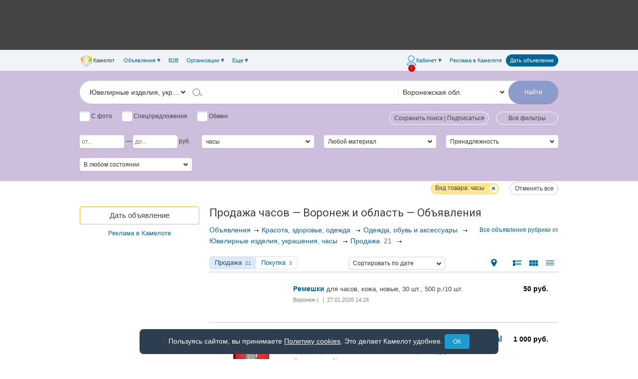

--- FILE ---
content_type: text/html;charset=UTF-8
request_url: https://www.cmlt.ru/ads--rubric-156-product-30568
body_size: 54091
content:
<!DOCTYPE HTML>
<html
prefix="og: http://ogp.me/ns#"
data-page-style="lifestyle"
class="ftpl "
data-canonical="https://www.cmlt.ru/ads--rubric-156-product-30568"
style="min-width: 990px;"
>
<head>
<!-- Google tag (gtag.js) GA4 G-4QNHD6JVDF-->
<script async src="https://www.googletagmanager.com/gtag/js?id=G-H8712THSG5"></script>
<script>
window.dataLayer = window.dataLayer || [];
function gtag() {
dataLayer.push(arguments);
}
var clientVersion = 'desktop';
if (clientVersion === 'mobile') {
var isMobile = /Mobile|mobile|Android|webOS|iPhone|iPad|iPod|BlackBerry|IEMobile|Opera Mini/i.test(navigator.userAgent);
var mobVer = '';
try {
mobVer = getCookie('mobVer');
} catch (e) {
}
if (!isMobile && !mobVer) {
clientVersion = 'desktop';
}
}
gtag('js', new Date());
gtag('config', 'G-H8712THSG5', {
IsLogged: 'Не авторизован',
Version: clientVersion,
Rubric: '2552 - 21 - 156',
Region: 'Воронежская обл.',

}); // G-4QNHD6JVDF
</script>
<!-- End Google tag (gtag.js) GA4 -->
<!-- Google Tag Manager -->
<script>(function(w,d,s,l,i){w[l]=w[l]||[];w[l].push({'gtm.start':
new Date().getTime(),event:'gtm.js'});var f=d.getElementsByTagName(s)[0],
j=d.createElement(s),dl=l!='dataLayer'?'&l='+l:'';j.async=true;j.src=
'https://www.googletagmanager.com/gtm.js?id='+i+dl;f.parentNode.insertBefore(j,f);
})(window,document,'script','dataLayer','GTM-5W2CH3W');</script>
<!-- End Google Tag Manager -->
<meta name="viewport" content="width=990, initial-scale=1">

<meta charset="UTF-8"/>
<meta http-equiv="Content-Type" content="text/html; charset=UTF-8">
<meta http-equiv="X-UA-Compatible" content="IE=edge,chrome=1">

<title>Купить  наручные  в Воронеже и области — Доска объявлений Камелот</title>
<meta name="title" content="Купить  наручные  в Воронеже и области — Доска объявлений Камелот" />
<meta
name="description"
content="Объявления о продаже для тех, кто хочет купить   наручные механические, электронные, умные часы в Воронеже и области"
/>
<link rel="canonical" href="https://www.cmlt.ru/ads--rubric-156-product-30568"/>
<meta property="og:title" content="Купить  наручные  в Воронеже и области — Доска объявлений Камелот"/>
<meta property="og:description" content="Объявления о продаже для тех, кто хочет купить   наручные механические, электронные, умные часы в Воронеже и области"/>
<meta property="og:image" content="https://www.cmlt.ru/img/logo-160.jpg"/>
<meta property="og:type" content="website" />
<meta property="og:url" content="https://www.cmlt.ru/ads--rubric-156-product-30568" />


<link rel="image_src" href="https://www.cmlt.ru/img/logo-160.jpg" />
<meta name="twitter:card" content="summary"/>
<meta name="twitter:site" content="@cmlt_ru"/>
<meta name="twitter:domain" content="cmlt.ru"/>

<meta name="twitter:title" content="Купить  наручные  в Воронеже и области — Доска объявлений Камелот">
<meta name="twitter:description" content="Объявления о продаже для тех, кто хочет купить   наручные механические, электронные, умные часы в Воронеже и области" />
<meta name="twitter:image" content="https://www.cmlt.ru/img/logo-160.jpg"/>
<meta name="twitter:url" content="https://www.cmlt.ru/ads--rubric-156-product-30568"/>
<meta name="referrer" content="origin-when-crossorigin">

<meta name="apple-itunes-app" content="app-id=646370450">

<meta property="fb:pages" content="118849741503525" />

<link href="/css/normalize.css?v=328281" rel="stylesheet" type="text/css"/>
<link href="/css/helpers.css?v=7cac03" rel="stylesheet" type="text/css"/>
<link href="/css/common.css?v=df2766" rel="stylesheet" type="text/css"/>
<link href="/css/themes.css?v=00d1cb" rel="stylesheet" type="text/css"/>
<link href="/css/main.css?v=2c12c6" rel="stylesheet" type="text/css"/>
<!--[if IE]>
<link rel="stylesheet" type="text/css" href="/css/iefix.css?v=f8427e" />
<![endif]-->

<link href="/css/vendor-bundle.css?v=6cce2c" rel="stylesheet" type="text/css"/>
<link rel="stylesheet" href="https://www.cmlt.ru/js/adaptive/vue/global.css?v=f9fe5f" type="text/css">
<link rel="stylesheet" href="https://www.cmlt.ru/js/adaptive/vue/searchForm.css?v=0e46d5" type="text/css"><link rel="stylesheet" href="https://www.cmlt.ru/js/adaptive/vue/global-desktop.css?v=8dd38c" type="text/css">
<link rel="stylesheet" href="https://www.cmlt.ru/js/adaptive/vue/searchForm-desktop.css?v=fa6c49" type="text/css"><link rel="stylesheet" href="https://www.cmlt.ru/js/adaptive/vue/headerMenu.css?v=486def" type="text/css">
<link rel="stylesheet" href="https://www.cmlt.ru/js/adaptive/vue/headerMenu-desktop.css?v=359521" type="text/css"><link rel="icon" type="image/png" href="/favicon.png"><link rel="shortcut icon" type="image/x-icon" href="/favicon.ico"><script type="text/javascript">window.ru = {cmlt: {utils: {}}};</script>

<script>
function gbi(id){ return document.getElementById(id); }
function qs(q, c){ return (c || document).querySelector(q); }
function qsa(q, c){ return (c || document).querySelectorAll(q); }
</script>

<script>
(function(){
var ua = window.navigator.userAgent;
var ie = ~ua.indexOf('MSIE ') || ~ua.indexOf('Trident');
if(ie){
document.body.insertAdjacentHTML('afterbegin', [
'<script src="/js/vendor/polyfills/promise.js?v=675748"></'+'script>',
'<script src="/js/vendor/polyfills/fetch.js?v=e8bbc7"></'+'script>',
'<script src="/js/vendor/polyfills/assign.js?v=8c2d3a"></'+'script>',
'<script src="/js/vendor/polyfills/ie.js?v=a2cb37"></'+'script>',
].join(''));
}


var edge = ~ua.indexOf(' Edge/');
if(edge){
document.body.insertAdjacentHTML('afterbegin', [
'<script src="/js/vendor/polyfills/fetch.js?v=e8bbc7"></'+'script>',
].join(''));
}
})();
</script>

<script src="//www.cmlt.ru/files/assets/vuejs/vue.min.js"></script>
<script src="//www.cmlt.ru/files/assets/vuejs/vuex.min.js"></script>
<script src="//www.cmlt.ru/files/assets/vuejs/vue-resource.min.js"></script>
<script type="text/javascript" src="/js/vendor-bundle-top.js?v=83f73a"></script>

<script src="/js/adaptive/vue/global.min.js?v=1dc90e"></script>
<script type="text/javascript" src="/js/cmlt-bundle-top.js?v=360f61"></script>



<link rel=search href="/opensearch/opensearch.xml" title="Камелот" type="application/opensearchdescription+xml">

<!--[if IE 8]>
<script type="text/javascript">
ie = 8;
</script>
<![endif]-->

<script type="text/javascript">
(window.Image ? (new Image()) : document.createElement('img')).src = 'https://vk.com/rtrg?p=VK-RTRG-213498-69QIy';
</script>
<link
rel="stylesheet"
href="https://www.cmlt.ru/js/jquery-flexslider/flexslider.css"
/>
<script src="https://www.cmlt.ru/js/jquery-flexslider/jquery.flexslider.js?v=8c75b4"></script>

<!-- Yandex RTB и ADFOX-->
<script>window.yaContextCb = window.yaContextCb || []</script>
<script src="https://yandex.ru/ads/system/context.js" async></script>
</head>
<body data-os="other">

<script src="https://www.gstatic.com/firebasejs/7.14.1/firebase-app.js"></script>
<script src="https://www.gstatic.com/firebasejs/7.14.1/firebase-messaging.js"></script>

<!-- Google Tag Manager (noscript) -->
<noscript><iframe
src="https://www.googletagmanager.com/ns.html?id=GTM-5W2CH3W"
height="0"
width="0"
style="display:none;visibility:hidden"
></iframe></noscript>
<!-- End Google Tag Manager (noscript) -->
<!-- Yandex.Metrika counter -->
<script type="text/javascript">
(function (d, w, c) {
(w[c] = w[c] || []).push(function() {
try {
w.yaCounter15239674 = new Ya.Metrika({
id:15239674,
clickmap:true,
trackLinks:true,
accurateTrackBounce:true,

});
} catch(e) { }
});

var n = d.getElementsByTagName("script")[0],
s = d.createElement("script"),
f = function () { n.parentNode.insertBefore(s, n); };
s.type = "text/javascript";
s.async = true;
s.src = "https://mc.yandex.ru/metrika/watch.js";

if (w.opera == "[object Opera]") {
d.addEventListener("DOMContentLoaded", f, false);
} else { f(); }
})(document, window, "yandex_metrika_callbacks");
</script>
<noscript><div><img src="https://mc.yandex.ru/watch/15239674" style="position:absolute; left:-9999px;" alt="" /></div></noscript>
<!-- /Yandex.Metrika counter -->
<div style="height:0;"><!--noindex--><!-- begin of Top100 code --><img src="//counter.rambler.ru/top100.cnt?727637" alt="" width="1" height="1"/><!-- end of Top100 code --><!--/noindex--></div>
<a href="https://plus.google.com/103053071454038894573" rel="publisher"></a>
<!--noindex-->
<noscript>
<div id="javascript-disabled-msg">
<span>Для обеспечения корректной работы сайта включите JavaScript.</span>
</div>
</noscript>
<!--/noindex-->
<!--noindex-->
<div id="cookie-disabled-msg" class="cookie-msg" style="display:none;">
Для обеспечения корректной работы сайта включите Cookie.
</div>
<div id="cookie-notice-msg" class="cookie-msg" style="display:none;">
Пользуясь сайтом, вы принимаете <a href="https://www.cmlt.ru/docs/cookie-policy">Политику cookies</a>. Это
делает Камелот удобнее.
<button id="cookie-notice-ok-btn" class="shadow button">ОК</button>
</div>
<!--/noindex-->
<script>
(function () {
var msgDisabled = document.getElementById('cookie-disabled-msg');
var msgNotice = document.getElementById('cookie-notice-msg');
document.getElementById('cookie-notice-ok-btn').addEventListener('click', function (e) {
e.preventDefault();
try {
localStorage.setItem('cookie-notice-ok', '1');
} catch (e) {
console.warn('Не удалось сохранить в localStorage', e);
}
if (msgNotice) {
msgNotice.style.display = 'none';
}
});
var test = 'test-cookies-enabled=' + Math.random();
document.cookie = test;
if (!document.cookie.includes(test)) {
$('#cookie-disabled-msg').show();
if (msgDisabled) {
msgDisabled.style.display = 'block';
}
} else {
document.cookie = test + '; expires=Thu, 01 Jan 1970 00:00:00 GMT; path=/';
var cookieNotice = window.localStorage.getItem('cookie-notice-ok') || 0;
if (cookieNotice === 0) {
if (msgNotice) {
msgNotice.style.display = 'block';
}
}
}
})();
</script>
<div style="text-align:center;min-width: 990px;">
<div class="an-pic-top-container noprint">
<div id="an-pic-top"><div id="top-an-pics" style="height: 90px;"></div>

<script type="text/javascript">

var notForGoogleTop = false;

$('#top-an-pics').append('<div id="yandex_ad_R-A-419282-1" style="width: 728px; height: 90px; margin: 0 auto;"></div>');
window.yaContextCb.push(() => {
Ya.Context.AdvManager.render({
blockId: "R-A-419282-1",
renderTo: "yandex_ad_R-A-419282-1"
});
});
</script>
</div>
</div>
<div id="header" class="noprint">
<div id="header-menu" class="row collapse">
<div class="section">
<div
class="dib"
data-offcanvas-toggle="left"
><div class="header-hamburger topmenu-icon"></div></div>
<div id="header-left">
<div
id="menu-left"
data-offcanvas-menu="left"
>
<div class="header-menu-element">
<a id="header-menu-home"
class="header-menu-link"
href="https://www.cmlt.ru/"
>
<div
id="header-cmlt-logo-mini"

></div>
<div class="header-menu-home-text">Камелот</div>
</a>
</div><div class="header-menu-element">
<a
id="other-ads"
class="header-menu-link header-dropdown topmenu-selected"
>Объявления<div class="link-dropdown"></div> </a>
<div id="menu-other-ans" class="header-popup">
<div class="header-back"></div>
<a
class="header-popup-link"
href="https://www.cmlt.ru/profile/post-an"
>Дать объявление</a>
<div class="header-popup-separator"></div>
<a
class="header-popup-link"
href="https://www.cmlt.ru/ads--rubric-9"
>Недвижимость</a>
<a
class="header-popup-link"
href="https://www.cmlt.ru/ads--rubric-7"
>Авто</a>
<a
class="header-popup-link"
href="https://www.cmlt.ru/ads--rubric-10"
>Работа</a>
<a
class="header-popup-link"
href="https://www.cmlt.ru/ads--rubric-8"
>Образование</a>
<a
class="header-popup-link"
href="https://www.cmlt.ru/ads--rubric-2493"
>Строительство и ремонт</a>
<a
class="header-popup-link"
href="https://www.cmlt.ru/ads--rubric-38"
>Оборудование и инструменты</a>
<a
class="header-popup-link"
href="https://www.cmlt.ru/ads--rubric-55"
>Перевозки, грузчики</a>
<a
class="header-popup-link"
href="https://www.cmlt.ru/ads--rubric-3"
>Все для дома, дачи, офиса</a>
<a
class="header-popup-link"
href="https://www.cmlt.ru/ads--rubric-2544"
>Бытовая техника, электроника</a>
<a
class="header-popup-link"
href="https://www.cmlt.ru/ads--rubric-2546"
>Отдых, увлечения, спорт</a>
<a
class="header-popup-link"
href="https://www.cmlt.ru/ads--rubric-2552"
>Красота, здоровье, одежда</a>
<a
class="header-popup-link"
href="https://www.cmlt.ru/ads--rubric-22"
>Детские товары</a>
<a
class="header-popup-link"
href="https://www.cmlt.ru/ads--rubric-6"
>Финансовые и юридические услуги</a>
<a
class="header-popup-link"
href="https://www.cmlt.ru/ads--rubric-12"
>Животные</a>
<a
class="header-popup-link"
href="https://www.cmlt.ru/ads--rubric-5"
>Контакты и общество</a>
<a
class="header-popup-link"
href="https://www.cmlt.ru/ads--rubric-2646"
>Знакомства, досуг</a>
<div class="header-popup-separator"></div>
<a
class="header-popup-link"
href="/ads"
>Все объявления</a>
<a
class="header-popup-link"
href="/ads--special-on"
>Спецпредложения</a>
<div class="header-popup-separator"></div>
<a
class="header-popup-link"
href="https://www.cmlt.ru/index-tags"
>Указатель</a>
</div>
</div><div class="header-menu-element">
<a
class="header-menu-link "
href="https://b2b.cmlt.ru/"
>B2B</a>
</div><div class="header-menu-element">
<a
class="header-menu-link header-dropdown "
>Организации<div class="link-dropdown"></div></a>
<div class="header-popup">
<div class="header-back"></div>
<a
class="header-popup-link"
href="https://www.cmlt.ru/orgs"
>Организации</a>
<a
class="header-popup-link"
href="https://www.cmlt.ru/profs"
>Профессионалы</a>
</div>
</div><div class="header-menu-element">
<a id="other" class="header-menu-link header-dropdown ">
Еще<div class="link-dropdown"></div>
<div class="new-messages-more-count-box new-messages-container">
<div class="new-messages-news-count new-messages-icon active" style="display: none;"></div>
</div>
</a>
<div id="menu-other" class="header-popup">
<div class="header-back"></div>
<a
class="header-popup-link"
href="https://www.cmlt.ru/company/issues"
>Газеты</a>
<div class="header-popup-separator"></div>
<div class="header-popup-title">Спецпроекты</div>
<div class="header-popup-submenu">
<a
class="header-popup-link"
href="https://www.cmlt.ru/company/promo/competitions"
>Конкурсы от Камелота</a>
<a
class="header-popup-link"
href="http://tv.cmlt.tv/"
>Телепрограмма</a>
</div>
<div class="header-popup-separator"></div>
<div class="header-popup-title">Компания Камелот</div>
<div class="header-popup-submenu">
<a
class="header-popup-link"
href="https://www.cmlt.ru/company/contacts"
>Контакты</a>
<a
class="header-popup-link no-hover"
href="https://www.cmlt.ru/company/news"
>
<div class="inline-block yes-hover">Новости</div>
</a>
<a
class="header-popup-link"
href="https://www.cmlt.ru/camvor/vacancy"
>Вакансии в Камелоте</a>
<a
class="header-popup-link"
href="https://www.cmlt.ru/company/"
>О компании</a>
</div>
<div class="header-popup-separator"></div>
<a
class="header-popup-link"
href="https://www.cmlt.ru/docs/agreement"
>Пользовательское соглашение</a>
<a
class="header-popup-link"
href="https://www.cmlt.ru/docs/offer"
>Договор оферты</a>
<a
class="header-popup-link"
href="https://www.cmlt.ru/help"
>Помощь</a>
</div>
</div><script id="menu-items-json" type="text/json">[{
"isHome": true,
"link": "https://www.cmlt.ru/",
"title": "Камелот",
"isSmall": false,
"id": "header-menu-home"
},{
"isSelected": false,
"link": "",
"title": "Объявления",
"submenu": [{
"link": "https://www.cmlt.ru/profile/post-an",
"title": "Дать объявление"
},{
"isSeparator": true
},{
"link": "https://www.cmlt.ru/ads--rubric-9",
"title": "Недвижимость"
},{
"link": "https://www.cmlt.ru/ads--rubric-7",
"title": "Авто"
},{
"link": "https://www.cmlt.ru/ads--rubric-10",
"title": "Работа"
},{
"link": "https://www.cmlt.ru/ads--rubric-8",
"title": "Образование"
},{
"link": "https://www.cmlt.ru/ads--rubric-2493",
"title": "Строительство и ремонт"
},{
"link": "https://www.cmlt.ru/ads--rubric-38",
"title": "Оборудование и инструменты"
},{
"link": "https://www.cmlt.ru/ads--rubric-55",
"title": "Перевозки, грузчики"
},{
"link": "https://www.cmlt.ru/ads--rubric-3",
"title": "Все для дома, дачи, офиса"
},{
"link": "https://www.cmlt.ru/ads--rubric-2544",
"title": "Бытовая техника, электроника"
},{
"link": "https://www.cmlt.ru/ads--rubric-2546",
"title": "Отдых, увлечения, спорт"
},{
"link": "https://www.cmlt.ru/ads--rubric-2552",
"title": "Красота, здоровье, одежда"
},{
"link": "https://www.cmlt.ru/ads--rubric-22",
"title": "Детские товары"
},{
"link": "https://www.cmlt.ru/ads--rubric-6",
"title": "Финансовые и юридические услуги"
},{
"link": "https://www.cmlt.ru/ads--rubric-12",
"title": "Животные"
},{
"link": "https://www.cmlt.ru/ads--rubric-5",
"title": "Контакты и общество"
},{
"link": "https://www.cmlt.ru/ads--rubric-2646",
"title": "Знакомства, досуг"
},{
"isSeparator": true
},{
"link": "/ads",
"title": "Все объявления"
},{
"link": "/ads--special-on",
"title": "Спецпредложения"
},{
"isSeparator": true
},{
"link": "https://www.cmlt.ru/index-tags",
"title": "Указатель"
}]},{
"isSelected": false,
"link": "https://b2b.cmlt.ru/",
"title": "B2B"
},{
"isSelected": false,
"link": "",
"title": "Организации",
"submenu": [{
"link": "https://www.cmlt.ru/orgs",
"title": "Организации"
},{
"link": "https://www.cmlt.ru/profs",
"title": "Профессионалы"
}]
},{
"isSelected": false,
"link": "",
"title": "Еще",
"id": "other",
"subid": "menu-other",
"badge": {
"name": "totalNews",
"max": 10,
"type": "red"
},
"submenu": [{
"link": "https://www.cmlt.ru/company/issues",
"title": "Газеты"
},{
"isSeparator": true
},{
"subheader": "Спецпроекты",
"submenu": [

{
"link": "https://www.cmlt.ru/company/promo/competitions",
"title": "Конкурсы от Камелота"
},{
"link": "http://tv.cmlt.tv/",
"title": "Телепрограмма"
}]
},{
"isSeparator": true
},{
"subheader": "Компания Камелот",
"submenu": [{
"link": "https://www.cmlt.ru/company/contacts",
"title": "Контакты"
},{
"link": "https://www.cmlt.ru/company/news",
"title": "Новости",
"id": "menu-item-news",
"badge": {
"name": "totalNews",
"max": 10
}
},{
"link": "https://www.cmlt.ru/camvor/vacancy",
"title": "Вакансии в Камелоте"
},{
"link": "https://www.cmlt.ru/company/",
"title": "О компании"
}]
},{
"isSeparator": true
},{
"link": "https://www.cmlt.ru/docs/agreement",
"title": "Пользовательское соглашение"
},{
"link": "https://www.cmlt.ru/docs/offer",
"title": "Договор оферты"
},{
"link": "https://www.cmlt.ru/help",
"title": "Помощь"
}]
}]</script>
</div>
</div><div id="header-right">
<div id="menu-right">
<!--noindex--><div class="header-menu-element">
<a
id="header-cmlt-user-link"
class="header-cmlt-cabinet-link topmenu-icon header-menu-link header-dropdown  header-cmlt-not-logged"
data-offcanvas-toggle="right"
>
<span class="topmenu-item-text">Кабинет</span>
<div class="link-dropdown"></div>
<div class="new-messages-container">
<div class="new-messages-icon active">!</div>
</div>
</a>
<div id="header-cmlt-user-slide-div" class="header-popup" data-offcanvas-menu="right">
<div class="header-popup-info">
<div class="h3 p">Хотите иметь доступ к&nbsp;полезным функциям сайта Камелот?</div>

<div class="">Чтобы работать на&nbsp;сайте было быстрее и&nbsp;удобнее, <a href="/login">войдите</a> или <a href="/register">зарегистрируйтесь</a>. Вот 10&nbsp;дополнительных возможностей для решения ваших задач:</div>
<div class="header-popup-info-carousel p">
<div class="slides">
<div class="header-popup-info-carousel-item">
<div class="header-popup-info-carousel-block">
<div class="header-popup-info-carousel-icon">
<img
src="/img/paladin/not-logged/bloknot.png"
alt=""
class="header-popup-info-carousel-image"
>
</div>
<div class="header-popup-info-carousel-text">Сохранять нужные объявления в&nbsp;Блокноте</div>
</div><div class="header-popup-info-carousel-spacer"></div><div class="header-popup-info-carousel-block">
<div class="header-popup-info-carousel-icon">
<img
src="/img/paladin/not-logged/podpiski.png"
alt=""
class="header-popup-info-carousel-image"
>
</div>
<div class="header-popup-info-carousel-text">Подписаться на&nbsp;новые объявления</div>
</div>
</div>
<div class="header-popup-info-carousel-item">
<div class="header-popup-info-carousel-block">
<div class="header-popup-info-carousel-icon">
<img
src="/img/paladin/not-logged/sinhronizatziya.png"
alt=""
class="header-popup-info-carousel-image"
>
</div>
<div class="header-popup-info-carousel-text">Синхронизировать личные настройки сайта для работы на&nbsp;любом из&nbsp;устройств</div>
</div><div class="header-popup-info-carousel-spacer"></div><div class="header-popup-info-carousel-block">
<div class="header-popup-info-carousel-icon">
<img
src="/img/paladin/not-logged/obyavleniya.png"
alt=""
class="header-popup-info-carousel-image"
>
</div>
<div class="header-popup-info-carousel-text">Размещать свои объявления</div>
</div>
</div>
<div class="header-popup-info-carousel-item">
<div class="header-popup-info-carousel-block">
<div class="header-popup-info-carousel-icon">
<img
src="/img/paladin/not-logged/opoveschenya.png"
alt=""
class="header-popup-info-carousel-image"
>
</div>
<div class="header-popup-info-carousel-text">Первыми получать информацию о&nbsp;наших скидках</div>
</div><div class="header-popup-info-carousel-spacer"></div><div class="header-popup-info-carousel-block">
<div class="header-popup-info-carousel-icon">
<img
src="/img/paladin/not-logged/ozenki.png"
alt=""
class="header-popup-info-carousel-image"
>
</div>
<div class="header-popup-info-carousel-text">Ставить оценки и&nbsp;писать отзывы о&nbsp;других пользователях, чтобы оценить качество их&nbsp;предложений</div>
</div>
</div>
<div class="header-popup-info-carousel-item">
<div class="header-popup-info-carousel-block">
<div class="header-popup-info-carousel-icon">
<img
src="/img/paladin/not-logged/zhaloby.png"
alt=""
class="header-popup-info-carousel-image"
>
</div>
<div class="header-popup-info-carousel-text">Жаловаться на&nbsp;других пользователей в&nbsp;случае их&nbsp;неправомерной деятельности</div>
</div><div class="header-popup-info-carousel-spacer"></div><div class="header-popup-info-carousel-block">
<div class="header-popup-info-carousel-icon">
<img
src="/img/paladin/not-logged/pozhelanya.png"
alt=""
class="header-popup-info-carousel-image"
>
</div>
<div class="header-popup-info-carousel-text">Оценивать работу сайта и&nbsp;оставлять пожелания для его улучшения</div>
</div>
</div>
<div class="header-popup-info-carousel-item">
<div class="header-popup-info-carousel-block">
<div class="header-popup-info-carousel-icon">
<img
src="/img/paladin/not-logged/soobschenya.png"
alt=""
class="header-popup-info-carousel-image"
>
</div>
<div class="header-popup-info-carousel-text">Обмениваться сообщениями, переписываться с&nbsp;другими пользователями</div>
</div><div class="header-popup-info-carousel-spacer"></div><div class="header-popup-info-carousel-block">
<div class="header-popup-info-carousel-icon">
<img
src="/img/paladin/not-logged/rozygrysh.png"
alt=""
class="header-popup-info-carousel-image"
>
</div>
<div class="header-popup-info-carousel-text">Участвовать в&nbsp;розыгрышах компании</div>
</div>
</div>
</div>
</div>
<div class="p tac">
<a href="/register?plusesUp=on">Все преимущества</a>
</div>
<link
rel="stylesheet"
href="https://www.cmlt.ru/js/jquery-flexslider/flexslider.css?v=4d9111"
>
<script src="https://www.cmlt.ru/js/jquery-flexslider/jquery.flexslider.js?v=8c75b4"></script>
<script>
$(function(){
$('.header-popup-info-carousel').flexslider({
animation: 'slide',
pauseOnHover: true,
selector: '.slides .header-popup-info-carousel-item',
controlNav: false,
keyboard: false,
itemMargin: 20
});
});
</script>
</div>
<div class="header-popup-menu">
<div class="header-popup-title">Ваш аккаунт</div>
<a
class="header-popup-link"
href="https://www.cmlt.ru/profile"
>
<div class="inline-block">Настройки аккаунта</div>
</a>
<a
class="header-popup-link"
href="https://www.cmlt.ru/profile/contractors"
>
<div class="inline-block yes-hover">Кошелек</div>
</a>
<div class="header-popup-separator"></div>
<a
class="header-popup-link"
href="https://www.cmlt.ru/profile/post-an"
>Дать объявление</a>
<a
class="header-popup-link no-hover"
href="https://www.cmlt.ru/profile/manage-messages"
>
<div class="inline-block yes-hover">Сообщения</div>
</a>
<a
class="header-popup-link no-hover"
href="https://www.cmlt.ru/profile/ans--goodsReg-all"
>
<div class="inline-block yes-hover">Мои объявления</div>
</a>
<a class="header-popup-link no-hover" href="https://www.cmlt.ru/profile/ratings">
<div class="inline-block yes-hover">Отзывы</div>
</a>
<a
class="header-popup-link"
href="https://www.cmlt.ru/profile/shop"
>Мегамаркет</a>

<a
class="header-popup-link no-hover"
href="https://www.cmlt.ru/profile/notepad/ans"
>
<div class="inline-block yes-hover">Блокнот</div>
<span id="notepadCount" class="comment"></span>
</a>
<div id="notepad-sync" class="questionDialog">
<div style="padding-left:90px">
В блокноте есть записи, не связанные с вашим аккаунтом. Что с ними сделать?<br/>
</div>
<div class="sync_btn">
<form name="syncNotepadForm" method="POST" action="/profile/notepad/sync"><input type="hidden" name="mode" value="cancel"><input type="submit" value="Отложить решение"></form></div>
<div class="sync_btn">
<form name="syncNotepadForm" method="POST" action="/profile/notepad/sync"><input type="hidden" name="mode" value="save-local"><input type="submit" value="Сохранить"></form></div>
<div class="sync_btn">
<form name="syncNotepadForm" method="POST" action="/profile/notepad/sync"><input type="hidden" name="mode" value="clear-local"><input type="submit" value="Удалить"></form></div>
</div>
<a
class="header-popup-link"
href="https://www.cmlt.ru/profile/show-saved-filters"
>
<div class="inline-block yes-hover">Подписки</div>
</a>
<a
class="header-popup-link"
href="https://www.cmlt.ru/profile/show-ans-history"
>История просмотров</a>
<div class="header-popup-separator"></div>

<a id="header-login" class="header-popup-link" href="/login?origURL=https%3a%2f%2fwww.cmlt.ru%2fads--rubric-156-product-30568">
Вход
<div class="new-messages-container">
<div class="new-messages-icon active">!</div>
</div>
</a>
<a class="header-popup-link" href="https://www.cmlt.ru/register?origURL=https%3a%2f%2fwww.cmlt.ru%2fads--rubric-156-product-30568">Регистрация</a>
</div>
</div>
</div><!--/noindex--><div class="header-menu-element header-menu-reclama">
<a
class="header-menu-link "
href="https://www.cmlt.ru/company/reclama"
>Реклама<span class="header-menu-reclama-cmlt"> в&nbsp;Камелоте</span></a>
</div><div class="header-menu-element">
<a
class="header-cmlt-post-an"
href="https://www.cmlt.ru/profile/post-an"
>Дать объявление</a>
</div></div>
</div>
</div>
</div>



<script id="menu-user-json" type="text/json">
[{
"title": "Кабинет",
"link": "",
"icon": "profile",
"promo": true,
"badge": {
"name": "countProfileOrReg",
"value": "!",
"type": "red"
},
"submenu": [
{
"collaborator": ""
},
{
"subheader": "Ваш аккаунт"
}, {
"link": "https://www.cmlt.ru/profile",
"title": "Настройки аккаунта",
"badge": {
"name": "countProfile",
"value": "!"
}
}, {
"link": "https://www.cmlt.ru/profile/contractors",
"title": "Кошелек",
"badge": {
"name": "countBonus",
"max": 1000
}
}, {
"isSeparator": true
}, {
"link": "https://www.cmlt.ru/profile/post-an",
"title": "Дать объявление"
}, {
"link": "https://www.cmlt.ru/profile/manage-messages",
"title": "Сообщения",
"badge": {
"name": "totalUser",
"max": 1000
}
}, {
"link": "https://www.cmlt.ru/profile/ans--goodsReg-all",
"title": "Мои объявления",
"badge": {
"name": "totalAd",
"max": 1000
}
}, {
"link": "https://www.cmlt.ru/profile/ratings",
"title": "Отзывы",
"badge": {
"name": "totalRating",
"max": 1000
}
}, {
"link": "https://www.cmlt.ru/profile/shop",
"title": "Мегамаркет"
}, {
"link": "https://www.cmlt.ru/profile/notepad/ans",
"title": "Блокнот"
}, {
"link": "https://www.cmlt.ru/profile/show-saved-filters",
"title": "Подписки",
"badge": {
"name": "countTelegramError",
"value": "!"
}
}, {
"link": "https://www.cmlt.ru/profile/show-ans-history",
"title": "История просмотров"
}, {
"isSeparator": true
}, {
"link": "/login?origURL=https%3a%2f%2fwww.cmlt.ru%2fads--rubric-156-product-30568",
"title": "Вход"
}, {
"link": "https://www.cmlt.ru/register?origURL=https%3a%2f%2fwww.cmlt.ru%2fads--rubric-156-product-30568",
"title": "Регистрация",
"id": "menu-reg-link",
"badge": {
"name": "needReg",
"value": "!",
"type": "red"
}
}]
}]
</script>

<script>
(function(){
if(!ru.cmlt.vars){
ru.cmlt.vars = {};
}
ru.cmlt.vars.isLogged = false;
})();
</script>

<script src="/js/adaptive/vue/headerMenu.min.js?v=c6e41a"></script></div>

<!--noindex-->
<script id="searchFormData" type="text/json">
{"isSavedFilterTelegramNeed":false,"isIntranet":false,"notExactSearch":false,"spellText":"","frontMode":"desktop","topRubricId":2552,"selectedEmpty":false,"rubricEmpty":false,"rubric1Empty":false,"queryString":"","clientIsPaid":false,"contentPlaceholderSelector":"#content + .content-placeholder","dinamycAdsLoading":true,"isB2b":"false","filtersManager":{"isAdsRubric":true,"adsCount":21,"ajaxParams":{"apiVersion":"latest"},"dependencies":[{"propertyCode":"model","mainPropertyCode":"mark"},{"propertyCode":"pub","mainPropertyCode":"source","mainPropertyValues":["paper"]},{"propertyCode":"period","mainPropertyCode":"source","mainPropertyValues":["site",""]},{"propertyCode":"cityDistrict","mainPropertyCode":"locality","mainPropertyValues":["Воронеж г."]}],"withoutFiltersPanel":false,"locationManager":{"ajaxParams":{"apiVersion":"latest","rubric":156},"mapManager":{"withGeo":false,"jsonData":"{&#034;count&#034;:21,&#034;content&#034;:[{&#034;geometry&#034;:{&#034;coordinates&#034;:[51.662496,39.204096],&#034;type&#034;:&#034;Point&#034;},&#034;properties&#034;:{&#034;clusterCaption&#034;:&#034;&#034;,&#034;hide&#034;:false,&#034;hintContent&#034;:&#034;Ремешки для часов, кожа, новые, 30 шт., 500 р./10 шт. 50&#034;,&#034;viewed&#034;:false,&#034;paid&#034;:false,&#034;adUrl&#034;:&#034;a23670588&#034;,&#034;approx&#034;:true}},{&#034;geometry&#034;:{&#034;coordinates&#034;:[51.693788,39.336188],&#034;type&#034;:&#034;Point&#034;},&#034;properties&#034;:{&#034;clusterCaption&#034;:&#034;&#034;,&#034;hide&#034;:false,&#034;hintContent&#034;:&#034;Оригинальные наручные часы Fossil ES1870 Casual 1000&#034;,&#034;viewed&#034;:false,&#034;paid&#034;:false,&#034;adUrl&#034;:&#034;b8487872&#034;,&#034;approx&#034;:false}},{&#034;geometry&#034;:{&#034;coordinates&#034;:[51.693788,39.336188],&#034;type&#034;:&#034;Point&#034;},&#034;properties&#034;:{&#034;clusterCaption&#034;:&#034;&#034;,&#034;hide&#034;:false,&#034;hintContent&#034;:&#034;Часы наручные женские 1100&#034;,&#034;viewed&#034;:false,&#034;paid&#034;:false,&#034;adUrl&#034;:&#034;b8808873&#034;,&#034;approx&#034;:true}},{&#034;geometry&#034;:{&#034;coordinates&#034;:[51.703243,39.17378],&#034;type&#034;:&#034;Point&#034;},&#034;properties&#034;:{&#034;clusterCaption&#034;:&#034;&#034;,&#034;hide&#034;:false,&#034;hintContent&#034;:&#034;Мужские наручные часы бу 300&#034;,&#034;viewed&#034;:false,&#034;paid&#034;:false,&#034;adUrl&#034;:&#034;b9590900&#034;,&#034;approx&#034;:false}},{&#034;geometry&#034;:{&#034;coordinates&#034;:[51.703634,39.289831],&#034;type&#034;:&#034;Point&#034;},&#034;properties&#034;:{&#034;clusterCaption&#034;:&#034;&#034;,&#034;hide&#034;:false,&#034;hintContent&#034;:&#034;Часы, браслеты, корпуса часов 1000&#034;,&#034;viewed&#034;:false,&#034;paid&#034;:false,&#034;adUrl&#034;:&#034;b7939343&#034;,&#034;approx&#034;:false}},{&#034;geometry&#034;:{&#034;coordinates&#034;:[51.662496,39.204096],&#034;type&#034;:&#034;Point&#034;},&#034;properties&#034;:{&#034;clusterCaption&#034;:&#034;&#034;,&#034;hide&#034;:false,&#034;hintContent&#034;:&#034;Новые кварцевые часы с календарем 800&#034;,&#034;viewed&#034;:false,&#034;paid&#034;:false,&#034;adUrl&#034;:&#034;b7978347&#034;,&#034;approx&#034;:false}},{&#034;geometry&#034;:{&#034;coordinates&#034;:[51.633631,39.082796],&#034;type&#034;:&#034;Point&#034;},&#034;properties&#034;:{&#034;clusterCaption&#034;:&#034;&#034;,&#034;hide&#034;:false,&#034;hintContent&#034;:&#034;Часы наручные  новые 41000&#034;,&#034;viewed&#034;:false,&#034;paid&#034;:false,&#034;adUrl&#034;:&#034;b11820436&#034;,&#034;approx&#034;:true}},{&#034;geometry&#034;:{&#034;coordinates&#034;:[51.683033,39.252632],&#034;type&#034;:&#034;Point&#034;},&#034;properties&#034;:{&#034;clusterCaption&#034;:&#034;&#034;,&#034;hide&#034;:false,&#034;hintContent&#034;:&#034;Мужские спортивные водонепронецаемые наручные часы 700&#034;,&#034;viewed&#034;:false,&#034;paid&#034;:false,&#034;adUrl&#034;:&#034;b11388697&#034;,&#034;approx&#034;:false}},{&#034;geometry&#034;:{&#034;coordinates&#034;:[51.665898,39.200269],&#034;type&#034;:&#034;Point&#034;},&#034;properties&#034;:{&#034;clusterCaption&#034;:&#034;&#034;,&#034;hide&#034;:false,&#034;hintContent&#034;:&#034;Женские наручные часы Cristian Lay 2800&#034;,&#034;viewed&#034;:false,&#034;paid&#034;:false,&#034;adUrl&#034;:&#034;b11381190&#034;,&#034;approx&#034;:false}},{&#034;geometry&#034;:{&#034;coordinates&#034;:[51.662496,39.204096],&#034;type&#034;:&#034;Point&#034;},&#034;properties&#034;:{&#034;clusterCaption&#034;:&#034;&#034;,&#034;hide&#034;:false,&#034;hintContent&#034;:&#034;Xiaomi watch 2 7600&#034;,&#034;viewed&#034;:false,&#034;paid&#034;:false,&#034;adUrl&#034;:&#034;b11648387&#034;,&#034;approx&#034;:true}},{&#034;geometry&#034;:{&#034;coordinates&#034;:[51.679694,39.219888],&#034;type&#034;:&#034;Point&#034;},&#034;properties&#034;:{&#034;clusterCaption&#034;:&#034;&#034;,&#034;hide&#034;:false,&#034;hintContent&#034;:&#034;Карманные механические часы 3000&#034;,&#034;viewed&#034;:false,&#034;paid&#034;:false,&#034;adUrl&#034;:&#034;b9762507&#034;,&#034;approx&#034;:true}},{&#034;geometry&#034;:{&#034;coordinates&#034;:[51.679694,39.219888],&#034;type&#034;:&#034;Point&#034;},&#034;properties&#034;:{&#034;clusterCaption&#034;:&#034;&#034;,&#034;hide&#034;:false,&#034;hintContent&#034;:&#034;Механические карманные коллекционные часы. 25000&#034;,&#034;viewed&#034;:false,&#034;paid&#034;:false,&#034;adUrl&#034;:&#034;b9351701&#034;,&#034;approx&#034;:true}},{&#034;geometry&#034;:{&#034;coordinates&#034;:[51.684183,39.253593],&#034;type&#034;:&#034;Point&#034;},&#034;properties&#034;:{&#034;clusterCaption&#034;:&#034;&#034;,&#034;hide&#034;:false,&#034;hintContent&#034;:&#034;Продаются Apple Watches 20000&#034;,&#034;viewed&#034;:false,&#034;paid&#034;:false,&#034;adUrl&#034;:&#034;b11826671&#034;,&#034;approx&#034;:false}},{&#034;geometry&#034;:{&#034;coordinates&#034;:[51.661071,39.205533],&#034;type&#034;:&#034;Point&#034;},&#034;properties&#034;:{&#034;clusterCaption&#034;:&#034;&#034;,&#034;hide&#034;:false,&#034;hintContent&#034;:&#034;Часы женские G.FERRE,Calvin Klein,  Pandora, Geneva 300&#034;,&#034;viewed&#034;:false,&#034;paid&#034;:false,&#034;adUrl&#034;:&#034;b7730937&#034;,&#034;approx&#034;:true}},{&#034;geometry&#034;:{&#034;coordinates&#034;:[51.661071,39.205533],&#034;type&#034;:&#034;Point&#034;},&#034;properties&#034;:{&#034;clusterCaption&#034;:&#034;&#034;,&#034;hide&#034;:false,&#034;hintContent&#034;:&#034;Новые часы emporio armani мужские.ar5989.оригинал. 12000&#034;,&#034;viewed&#034;:false,&#034;paid&#034;:false,&#034;adUrl&#034;:&#034;b7886169&#034;,&#034;approx&#034;:true}},{&#034;geometry&#034;:{&#034;coordinates&#034;:[51.661535,39.200287],&#034;type&#034;:&#034;Point&#034;},&#034;properties&#034;:{&#034;clusterCaption&#034;:&#034;&#034;,&#034;hide&#034;:false,&#034;hintContent&#034;:&#034;Новые наручные часы кварцевые в подарочной упаковке 199&#034;,&#034;viewed&#034;:false,&#034;paid&#034;:false,&#034;adUrl&#034;:&#034;b6027667&#034;,&#034;approx&#034;:true}},{&#034;geometry&#034;:{&#034;coordinates&#034;:[51.693788,39.336188],&#034;type&#034;:&#034;Point&#034;},&#034;properties&#034;:{&#034;clusterCaption&#034;:&#034;&#034;,&#034;hide&#034;:false,&#034;hintContent&#034;:&#034;Часы 1000&#034;,&#034;viewed&#034;:false,&#034;paid&#034;:false,&#034;adUrl&#034;:&#034;b10206751&#034;,&#034;approx&#034;:false}},{&#034;geometry&#034;:{&#034;coordinates&#034;:[51.670685,39.189938],&#034;type&#034;:&#034;Point&#034;},&#034;properties&#034;:{&#034;clusterCaption&#034;:&#034;&#034;,&#034;hide&#034;:false,&#034;hintContent&#034;:&#034;Часы ruhla 1100&#034;,&#034;viewed&#034;:false,&#034;paid&#034;:false,&#034;adUrl&#034;:&#034;b7360741&#034;,&#034;approx&#034;:false}},{&#034;geometry&#034;:{&#034;coordinates&#034;:[51.710197,39.152596],&#034;type&#034;:&#034;Point&#034;},&#034;properties&#034;:{&#034;clusterCaption&#034;:&#034;&#034;,&#034;hide&#034;:false,&#034;hintContent&#034;:&#034;Часы женские Заря 21 камень позолота 1500&#034;,&#034;viewed&#034;:false,&#034;paid&#034;:false,&#034;adUrl&#034;:&#034;b9230046&#034;,&#034;approx&#034;:false}},{&#034;geometry&#034;:{&#034;coordinates&#034;:[51.640009,39.186291],&#034;type&#034;:&#034;Point&#034;},&#034;properties&#034;:{&#034;clusterCaption&#034;:&#034;&#034;,&#034;hide&#034;:false,&#034;hintContent&#034;:&#034;Часы женские Ориент 1700&#034;,&#034;viewed&#034;:false,&#034;paid&#034;:false,&#034;adUrl&#034;:&#034;b11395277&#034;,&#034;approx&#034;:true}},{&#034;geometry&#034;:{&#034;coordinates&#034;:[51.70667,39.147358],&#034;type&#034;:&#034;Point&#034;},&#034;properties&#034;:{&#034;clusterCaption&#034;:&#034;&#034;,&#034;hide&#034;:false,&#034;hintContent&#034;:&#034;Часы Tissot. 1500&#034;,&#034;viewed&#034;:false,&#034;paid&#034;:false,&#034;adUrl&#034;:&#034;b9418044&#034;,&#034;approx&#034;:false}}]}"},"selectedTitle":"Воронежская обл.","defaultLocationName":"Воронежская обл.","quicklinks":[{"id":"0","title":"Воронеж","data":{"region":"","locality":"Воронеж г."},"selected":false},{"id":"1","title":"Воронежская обл.","data":{"region":""},"selected":true},{"id":"2","title":"Все регионы","data":{"region":"all"},"selected":false},{"id":"3","title":"Вне Воронежа","data":{"region":"","locality":"-Воронеж г."},"selected":false},{"id":"4","title":"Вне Воронежской обл.","data":{"region":"-1360000000000000"},"selected":false},{"id":"5","title":"За рубежом","data":{"abroad":true},"selected":false}],"locationSelect":{"options":[[{"value":"all","title":"Все регионы"},{"value":"","title":"Воронежская обл."},{"value":"1010000000000000","title":"Адыгея"},{"value":"1040000000000000","title":"Алтай"},{"value":"1220000000000000","title":"Алтайский край"},{"value":"1280000000000000","title":"Амурская обл."},{"value":"1290000000000000","title":"Архангельская обл."},{"value":"1300000000000000","title":"Астраханская обл."},{"value":"1020000000000000","title":"Башкортостан"},{"value":"1310000000000000","title":"Белгородская обл."},{"value":"1320000000000000","title":"Брянская обл."},{"value":"1030000000000000","title":"Бурятия"},{"value":"1330000000000000","title":"Владимирская обл."},{"value":"1340000000000000","title":"Волгоградская обл."},{"value":"1350000000000000","title":"Вологодская обл."},{"value":"","title":"Воронежская обл."},{"value":"1050000000000000","title":"Дагестан"},{"value":"1930000000000000","title":"Донецкая Народная Республика"},{"value":"1790000000000000","title":"Еврейская автономная обл."},{"value":"1750000000000000","title":"Забайкальский край"},{"value":"1370000000000000","title":"Ивановская обл."},{"value":"1060000000000000","title":"Ингушетия"},{"value":"1380000000000000","title":"Иркутская обл."},{"value":"1070000000000000","title":"Кабардино-Балкария"},{"value":"1390000000000000","title":"Калининградская обл."},{"value":"1080000000000000","title":"Калмыкия"},{"value":"1400000000000000","title":"Калужская обл."},{"value":"1410000000000000","title":"Камчатский край"},{"value":"1090000000000000","title":"Карачаево-Черкесия"},{"value":"1100000000000000","title":"Карелия"},{"value":"1420000000000000","title":"Кемеровская обл."},{"value":"1430000000000000","title":"Кировская обл."},{"value":"1110000000000000","title":"Коми"},{"value":"1440000000000000","title":"Костромская обл."},{"value":"1230000000000000","title":"Краснодарский край"},{"value":"1240000000000000","title":"Красноярский край"},{"value":"1910000000000000","title":"Крым"},{"value":"1450000000000000","title":"Курганская обл."},{"value":"1460000000000000","title":"Курская обл."},{"value":"1470000000000000","title":"Ленинградская обл."},{"value":"1480000000000000","title":"Липецкая обл."},{"value":"1940000000000000","title":"Луганская Народная Республика"},{"value":"1490000000000000","title":"Магаданская обл."},{"value":"1120000000000000","title":"Марий Эл"},{"value":"1130000000000000","title":"Мордовия"},{"value":"1770000000000000","title":"Москва г."},{"value":"1500000000000000","title":"Московская обл."},{"value":"1510000000000000","title":"Мурманская обл."},{"value":"1830000000000000","title":"Ненецкий АО"},{"value":"1520000000000000","title":"Нижегородская обл."},{"value":"1530000000000000","title":"Новгородская обл."},{"value":"1540000000000000","title":"Новосибирская обл."},{"value":"1550000000000000","title":"Омская обл."},{"value":"1560000000000000","title":"Оренбургская обл."},{"value":"1570000000000000","title":"Орловская обл."},{"value":"1580000000000000","title":"Пензенская обл."},{"value":"1590000000000000","title":"Пермский край"},{"value":"1250000000000000","title":"Приморский край"},{"value":"1600000000000000","title":"Псковская обл."},{"value":"1610000000000000","title":"Ростовская обл."},{"value":"1620000000000000","title":"Рязанская обл."},{"value":"1630000000000000","title":"Самарская обл."},{"value":"1780000000000000","title":"Санкт-Петербург г."},{"value":"1640000000000000","title":"Саратовская обл."},{"value":"1140000000000000","title":"Саха (Якутия)"},{"value":"1650000000000000","title":"Сахалинская обл."},{"value":"1660000000000000","title":"Свердловская обл."},{"value":"1920000000000000","title":"Севастополь г."},{"value":"1150000000000000","title":"Северная Осетия - Алания"},{"value":"1670000000000000","title":"Смоленская обл."},{"value":"1260000000000000","title":"Ставропольский край"},{"value":"1680000000000000","title":"Тамбовская обл."},{"value":"1160000000000000","title":"Татарстан"},{"value":"1690000000000000","title":"Тверская обл."},{"value":"1700000000000000","title":"Томская обл."},{"value":"1710000000000000","title":"Тульская обл."},{"value":"1170000000000000","title":"Тыва"},{"value":"1720000000000000","title":"Тюменская обл."},{"value":"1180000000000000","title":"Удмуртия"},{"value":"1730000000000000","title":"Ульяновская обл."},{"value":"1270000000000000","title":"Хабаровский край"},{"value":"1190000000000000","title":"Хакасия"},{"value":"1860000000000000","title":"Ханты-Мансийский AO - Югра"},{"value":"1950000000000000","title":"Херсонская обл."},{"value":"1740000000000000","title":"Челябинская обл."},{"value":"1200000000000000","title":"Чечня"},{"value":"1210000000000000","title":"Чувашия"},{"value":"1870000000000000","title":"Чукотский АО"},{"value":"1890000000000000","title":"Ямало-Ненецкий АО"},{"value":"1760000000000000","title":"Ярославская обл."},{"value":"3000000000000000","title":"Беларусь"},{"value":"4000000000000000","title":"Казахстан"},{"value":"5000000000000000","title":"Абхазия"},{"value":"6000000000000000","title":"Молдова"},{"value":"7000000000000000","title":"Таджикистан"},{"value":"8000000000000000","title":"Грузия"},{"value":"A000000000000000","title":"Латвия"},{"value":"B000000000000000","title":"Узбекистан"},{"value":"C000000000000000","title":"Армения"},{"value":"D000000000000000","title":"Болгария"},{"value":"E000000000000000","title":"Великобритания"},{"value":"F000000000000000","title":"Греция"},{"value":"G000000000000000","title":"Египет"},{"value":"H000000000000000","title":"Италия"},{"value":"I000000000000000","title":"Испания"},{"value":"J000000000000000","title":"Кипр"},{"value":"K000000000000000","title":"Словакия"},{"value":"L000000000000000","title":"Таиланд"},{"value":"M000000000000000","title":"Турция"},{"value":"N000000000000000","title":"Франция"},{"value":"O000000000000000","title":"Хорватия"},{"value":"P000000000000000","title":"Черногория"},{"value":"Q000000000000000","title":"Чехия"},{"value":"R000000000000000","title":"Панама"},{"value":"S000000000000000","title":"Германия"},{"value":"T000000000000000","title":"США"},{"value":"U000000000000000","title":"Киргызстан"},{"value":"V000000000000000","title":"Азербайджан"},{"value":"W000000000000000","title":"Финляндия"},{"value":"-1360000000000000","title":"Вне Воронежской области"}],[{"value":"","title":"Все населенные пункты"},{"value":"Воронеж г.","title":"Воронеж"},{"value":"Анна пгт, Аннинский р-н","title":"Анна"},{"value":"Бобров г., Бобровский р-н","title":"Бобров"},{"value":"Богучар г., Богучарский р-н","title":"Богучар"},{"value":"Борисоглебск г., Борисоглебский р-н","title":"Борисоглебск"},{"value":"Бутурлиновка г., Бутурлиновский р-н","title":"Бутурлиновка"},{"value":"Верхний Мамон с., Верхнемамонский р-н","title":"Верхний Мамон"},{"value":"Верхняя Хава с., Верхнехавский р-н","title":"Верхняя Хава"},{"value":"Воробьевка с., Воробьевский р-н","title":"Воробьевка"},{"value":"Воронеж г.","title":"Воронеж"},{"value":"Грибановский пгт, Грибановский р-н","title":"Грибановский"},{"value":"Калач г., Калачеевский р-н","title":"Калач"},{"value":"Каменка пгт, Каменский р-н","title":"Каменка"},{"value":"Кантемировка рп, Кантемировский р-н","title":"Кантемировка"},{"value":"Каширское с., Каширский р-н","title":"Каширское"},{"value":"Лиски г., Лискинский р-н","title":"Лиски"},{"value":"Нижнедевицк с., Нижнедевицкий р-н","title":"Нижнедевицк"},{"value":"Новая Усмань с., Новоусманский р-н","title":"Новая Усмань"},{"value":"Нововоронеж г.","title":"Нововоронеж"},{"value":"Новохоперск г., Новохоперский р-н","title":"Новохоперск"},{"value":"Ольховатка рп, Ольховатский р-н","title":"Ольховатка"},{"value":"Острогожск г., Острогожский р-н","title":"Острогожск"},{"value":"Павловск г., Павловский р-н","title":"Павловск"},{"value":"Панино рп, Панинский р-н","title":"Панино"},{"value":"Петропавловка с., Петропавловский р-н","title":"Петропавловка"},{"value":"Поворино г., Поворинский р-н","title":"Поворино"},{"value":"Подгоренский пгт, Подгоренский р-н","title":"Подгоренский"},{"value":"Рамонь рп, Рамонский р-н","title":"Рамонь"},{"value":"Репьевка с., Репьевский р-н","title":"Репьевка"},{"value":"Россошь г., Россошанский р-н","title":"Россошь"},{"value":"Семилуки г., Семилукский р-н","title":"Семилуки"},{"value":"Таловая рп, Таловский р-н","title":"Таловая"},{"value":"Терновка с., Терновский р-н","title":"Терновка"},{"value":"Хохольский рп, Хохольский р-н","title":"Хохольский"},{"value":"Эртиль г., Эртильский р-н","title":"Эртиль"},{"value":"-Воронеж г.","title":"Вне Воронежа"}],[{"value":"","title":""}]],"selected":[[""],[""],[""]]},"isMap":false},"tyreCalculator":{"diameterCode":"tyreDiameter","sectionCode":"tyreSection","widthCode":"tyreWidth"},"mainFilters":[{"name":"price","type":"range","specialFilter":true,"label":"Цена","hideLabel":true,"labelBeforeGroup":"","measureSelect":"","measureUnit":"руб."},{"name":"product","type":"select","label":"Вид товара","showLabel":false,"placeholder":"Все виды товаров","hidden":false,"disabled":false,"single":false,"hideSelectAllItem":"","options":[{"value":"","title":"Все виды товаров"},{"value":"30563","title":"браслеты, цепи"},{"value":"30562","title":"броши"},{"value":"30559","title":"гарнитуры"},{"value":"31749","title":"драгоценные металлы, камни"},{"value":"30565","title":"запонки, зажимы, брелоки"},{"value":"30564","title":"колье, ожерелье"},{"value":"30560","title":"кольца"},{"value":"30566","title":"кресты, иконы"},{"value":"30561","title":"кулоны, подвески, шармы"},{"value":"30567","title":"пирсинг, серьга"},{"value":"30558","title":"серьги"},{"value":"30568","title":"часы"}]},{"name":"material","type":"select","specialFilter":true,"label":"Материал","values":[{"id":"30572","value":"драгоценные камни"},{"id":"30569","value":"золото"},{"id":"30571","value":"платина"},{"id":"30570","value":"серебро"},{"id":"30573","value":"другое"}],"options":[{"value":"","title":"Любой материал"},{"value":"30572","title":"драгоценные камни"},{"value":"30569","title":"золото"},{"value":"30571","title":"платина"},{"value":"30570","title":"серебро"},{"value":"30573","title":"другое"}],"hidden":false,"defaultValue":"","showLabel":false,"single":false,"disabled":false,"itemsFilter":false,"anotherValueLabel":"","placeholder":"Любой материал","forIntranet":false},{"name":"forGender","type":"select","specialFilter":true,"label":"Принадлежность","values":[{"id":"29923","value":"для женщин"},{"id":"29922","value":"для мужчин"},{"id":"30575","value":"унисекс"}],"options":[{"value":"","title":"Принадлежность"},{"value":"29923","title":"для женщин"},{"value":"29922","title":"для мужчин"},{"value":"30575","title":"унисекс"}],"hidden":false,"defaultValue":"","showLabel":false,"single":false,"disabled":false,"itemsFilter":false,"anotherValueLabel":"","placeholder":"Принадлежность","forIntranet":false},{"name":"productState","type":"select","specialFilter":true,"label":"Состояние","values":[{"id":"11286","value":"б/у"},{"id":"11285","value":"новое"}],"options":[{"value":"","title":"В любом состоянии"},{"value":"11286","title":"б/у"},{"value":"11285","title":"новое"}],"hidden":false,"defaultValue":"","showLabel":false,"single":true,"disabled":false,"itemsFilter":false,"anotherValueLabel":"","placeholder":"В любом состоянии","forIntranet":false}],"sourceFilters":[{"name":"clientType","type":"radio","specialFilter":false,"radiogroup":true,"defaultValue":"","options":[{"value":"","title":"Все"},{"value":"person","title":"Частные"},{"value":"company","title":"Компании"}]},{"name":"period","type":"select","specialFilter":false,"label":"","values":[{"id":"0","value":"Все актуальные"},{"id":"1","value":"За сутки"},{"id":"2","value":"За двое суток"},{"id":"7","value":"За неделю"},{"id":"30","value":"За месяц (+ неактуальные)"},{"id":"60","value":"За 2 мес. (+ неактуальные)"}],"options":[{"value":"","title":"Все актуальные"},{"value":"1","title":"За сутки"},{"value":"2","title":"За двое суток"},{"value":"7","title":"За неделю"},{"value":"30","title":"За месяц (+ неактуальные)"},{"value":"60","title":"За 2 мес. (+ неактуальные)"}],"hidden":false,"defaultValue":"","showLabel":false,"single":true,"disabled":false,"itemsFilter":false,"anotherValueLabel":"","placeholder":"Все актуальные","forIntranet":false},{"name":"excludeViewed","type":"checkbox","label":"Скрыть просмотренные","specialFilter":false,"value":"on","reversal":false,"disabled":true,"forIntranet":false,"hint":"Только для авторизованных пользователей. Скрывайте объявления, просмотренные вчера и ранее."}],"generalFilters":[{"name":"withFile","type":"checkbox","label":"С фото","specialFilter":false,"value":"on","reversal":false,"disabled":false,"forIntranet":false,"hint":""},{"name":"special","type":"checkbox","label":"Спецпредложения","specialFilter":false,"value":"on","reversal":false,"disabled":false,"forIntranet":false,"hint":""},{"name":"exchange","type":"checkbox","label":"Обмен","specialFilter":true,"value":"on","reversal":false,"disabled":false,"forIntranet":false,"hint":""}],"otherFilters":[{"type":"hidden","name":"viewType","defaultValue":"list"},{"type":"hidden","name":"type","defaultValue":""},{"type":"hidden","name":"page","defaultValue":"1"},{"type":"hidden","name":"cid","defaultValue":"1"},{"name":"cityDistrict","type":"select","specialFilter":true,"label":"Район города","values":[],"options":[{"value":"","title":"Все районы города"}],"hidden":true,"defaultValue":"","showLabel":false,"single":false,"disabled":false,"itemsFilter":false,"anotherValueLabel":"","placeholder":"Все районы города","forIntranet":false},{"name":"order","type":"hidden","defaultValue":""}],"locationFilters":[{"name":"goodsReg","type":"select","specialFilter":true,"label":"Регион","values":[{"id":"","value":"Воронежская обл."},{"id":"1010000000000000","value":"Адыгея"},{"id":"1040000000000000","value":"Алтай"},{"id":"1220000000000000","value":"Алтайский край"},{"id":"1280000000000000","value":"Амурская обл."},{"id":"1290000000000000","value":"Архангельская обл."},{"id":"1300000000000000","value":"Астраханская обл."},{"id":"1020000000000000","value":"Башкортостан"},{"id":"1310000000000000","value":"Белгородская обл."},{"id":"1320000000000000","value":"Брянская обл."},{"id":"1030000000000000","value":"Бурятия"},{"id":"1330000000000000","value":"Владимирская обл."},{"id":"1340000000000000","value":"Волгоградская обл."},{"id":"1350000000000000","value":"Вологодская обл."},{"id":"","value":"Воронежская обл."},{"id":"1050000000000000","value":"Дагестан"},{"id":"1930000000000000","value":"Донецкая Народная Республика"},{"id":"1790000000000000","value":"Еврейская автономная обл."},{"id":"1750000000000000","value":"Забайкальский край"},{"id":"1370000000000000","value":"Ивановская обл."},{"id":"1060000000000000","value":"Ингушетия"},{"id":"1380000000000000","value":"Иркутская обл."},{"id":"1070000000000000","value":"Кабардино-Балкария"},{"id":"1390000000000000","value":"Калининградская обл."},{"id":"1080000000000000","value":"Калмыкия"},{"id":"1400000000000000","value":"Калужская обл."},{"id":"1410000000000000","value":"Камчатский край"},{"id":"1090000000000000","value":"Карачаево-Черкесия"},{"id":"1100000000000000","value":"Карелия"},{"id":"1420000000000000","value":"Кемеровская обл."},{"id":"1430000000000000","value":"Кировская обл."},{"id":"1110000000000000","value":"Коми"},{"id":"1440000000000000","value":"Костромская обл."},{"id":"1230000000000000","value":"Краснодарский край"},{"id":"1240000000000000","value":"Красноярский край"},{"id":"1910000000000000","value":"Крым"},{"id":"1450000000000000","value":"Курганская обл."},{"id":"1460000000000000","value":"Курская обл."},{"id":"1470000000000000","value":"Ленинградская обл."},{"id":"1480000000000000","value":"Липецкая обл."},{"id":"1940000000000000","value":"Луганская Народная Республика"},{"id":"1490000000000000","value":"Магаданская обл."},{"id":"1120000000000000","value":"Марий Эл"},{"id":"1130000000000000","value":"Мордовия"},{"id":"1770000000000000","value":"Москва г."},{"id":"1500000000000000","value":"Московская обл."},{"id":"1510000000000000","value":"Мурманская обл."},{"id":"1830000000000000","value":"Ненецкий АО"},{"id":"1520000000000000","value":"Нижегородская обл."},{"id":"1530000000000000","value":"Новгородская обл."},{"id":"1540000000000000","value":"Новосибирская обл."},{"id":"1550000000000000","value":"Омская обл."},{"id":"1560000000000000","value":"Оренбургская обл."},{"id":"1570000000000000","value":"Орловская обл."},{"id":"1580000000000000","value":"Пензенская обл."},{"id":"1590000000000000","value":"Пермский край"},{"id":"1250000000000000","value":"Приморский край"},{"id":"1600000000000000","value":"Псковская обл."},{"id":"1610000000000000","value":"Ростовская обл."},{"id":"1620000000000000","value":"Рязанская обл."},{"id":"1630000000000000","value":"Самарская обл."},{"id":"1780000000000000","value":"Санкт-Петербург г."},{"id":"1640000000000000","value":"Саратовская обл."},{"id":"1140000000000000","value":"Саха (Якутия)"},{"id":"1650000000000000","value":"Сахалинская обл."},{"id":"1660000000000000","value":"Свердловская обл."},{"id":"1920000000000000","value":"Севастополь г."},{"id":"1150000000000000","value":"Северная Осетия - Алания"},{"id":"1670000000000000","value":"Смоленская обл."},{"id":"1260000000000000","value":"Ставропольский край"},{"id":"1680000000000000","value":"Тамбовская обл."},{"id":"1160000000000000","value":"Татарстан"},{"id":"1690000000000000","value":"Тверская обл."},{"id":"1700000000000000","value":"Томская обл."},{"id":"1710000000000000","value":"Тульская обл."},{"id":"1170000000000000","value":"Тыва"},{"id":"1720000000000000","value":"Тюменская обл."},{"id":"1180000000000000","value":"Удмуртия"},{"id":"1730000000000000","value":"Ульяновская обл."},{"id":"1270000000000000","value":"Хабаровский край"},{"id":"1190000000000000","value":"Хакасия"},{"id":"1860000000000000","value":"Ханты-Мансийский AO - Югра"},{"id":"1950000000000000","value":"Херсонская обл."},{"id":"1740000000000000","value":"Челябинская обл."},{"id":"1200000000000000","value":"Чечня"},{"id":"1210000000000000","value":"Чувашия"},{"id":"1870000000000000","value":"Чукотский АО"},{"id":"1890000000000000","value":"Ямало-Ненецкий АО"},{"id":"1760000000000000","value":"Ярославская обл."},{"id":"3000000000000000","value":"Беларусь"},{"id":"4000000000000000","value":"Казахстан"},{"id":"5000000000000000","value":"Абхазия"},{"id":"6000000000000000","value":"Молдова"},{"id":"7000000000000000","value":"Таджикистан"},{"id":"8000000000000000","value":"Грузия"},{"id":"A000000000000000","value":"Латвия"},{"id":"B000000000000000","value":"Узбекистан"},{"id":"C000000000000000","value":"Армения"},{"id":"D000000000000000","value":"Болгария"},{"id":"E000000000000000","value":"Великобритания"},{"id":"F000000000000000","value":"Греция"},{"id":"G000000000000000","value":"Египет"},{"id":"H000000000000000","value":"Италия"},{"id":"I000000000000000","value":"Испания"},{"id":"J000000000000000","value":"Кипр"},{"id":"K000000000000000","value":"Словакия"},{"id":"L000000000000000","value":"Таиланд"},{"id":"M000000000000000","value":"Турция"},{"id":"N000000000000000","value":"Франция"},{"id":"O000000000000000","value":"Хорватия"},{"id":"P000000000000000","value":"Черногория"},{"id":"Q000000000000000","value":"Чехия"},{"id":"R000000000000000","value":"Панама"},{"id":"S000000000000000","value":"Германия"},{"id":"T000000000000000","value":"США"},{"id":"U000000000000000","value":"Киргызстан"},{"id":"V000000000000000","value":"Азербайджан"},{"id":"W000000000000000","value":"Финляндия"},{"id":"-1360000000000000","value":"Вне Воронежской области"}],"options":[{"value":"","title":"Все регионы"},{"value":"","title":"Воронежская обл."},{"value":"1010000000000000","title":"Адыгея"},{"value":"1040000000000000","title":"Алтай"},{"value":"1220000000000000","title":"Алтайский край"},{"value":"1280000000000000","title":"Амурская обл."},{"value":"1290000000000000","title":"Архангельская обл."},{"value":"1300000000000000","title":"Астраханская обл."},{"value":"1020000000000000","title":"Башкортостан"},{"value":"1310000000000000","title":"Белгородская обл."},{"value":"1320000000000000","title":"Брянская обл."},{"value":"1030000000000000","title":"Бурятия"},{"value":"1330000000000000","title":"Владимирская обл."},{"value":"1340000000000000","title":"Волгоградская обл."},{"value":"1350000000000000","title":"Вологодская обл."},{"value":"","title":"Воронежская обл."},{"value":"1050000000000000","title":"Дагестан"},{"value":"1930000000000000","title":"Донецкая Народная Республика"},{"value":"1790000000000000","title":"Еврейская автономная обл."},{"value":"1750000000000000","title":"Забайкальский край"},{"value":"1370000000000000","title":"Ивановская обл."},{"value":"1060000000000000","title":"Ингушетия"},{"value":"1380000000000000","title":"Иркутская обл."},{"value":"1070000000000000","title":"Кабардино-Балкария"},{"value":"1390000000000000","title":"Калининградская обл."},{"value":"1080000000000000","title":"Калмыкия"},{"value":"1400000000000000","title":"Калужская обл."},{"value":"1410000000000000","title":"Камчатский край"},{"value":"1090000000000000","title":"Карачаево-Черкесия"},{"value":"1100000000000000","title":"Карелия"},{"value":"1420000000000000","title":"Кемеровская обл."},{"value":"1430000000000000","title":"Кировская обл."},{"value":"1110000000000000","title":"Коми"},{"value":"1440000000000000","title":"Костромская обл."},{"value":"1230000000000000","title":"Краснодарский край"},{"value":"1240000000000000","title":"Красноярский край"},{"value":"1910000000000000","title":"Крым"},{"value":"1450000000000000","title":"Курганская обл."},{"value":"1460000000000000","title":"Курская обл."},{"value":"1470000000000000","title":"Ленинградская обл."},{"value":"1480000000000000","title":"Липецкая обл."},{"value":"1940000000000000","title":"Луганская Народная Республика"},{"value":"1490000000000000","title":"Магаданская обл."},{"value":"1120000000000000","title":"Марий Эл"},{"value":"1130000000000000","title":"Мордовия"},{"value":"1770000000000000","title":"Москва г."},{"value":"1500000000000000","title":"Московская обл."},{"value":"1510000000000000","title":"Мурманская обл."},{"value":"1830000000000000","title":"Ненецкий АО"},{"value":"1520000000000000","title":"Нижегородская обл."},{"value":"1530000000000000","title":"Новгородская обл."},{"value":"1540000000000000","title":"Новосибирская обл."},{"value":"1550000000000000","title":"Омская обл."},{"value":"1560000000000000","title":"Оренбургская обл."},{"value":"1570000000000000","title":"Орловская обл."},{"value":"1580000000000000","title":"Пензенская обл."},{"value":"1590000000000000","title":"Пермский край"},{"value":"1250000000000000","title":"Приморский край"},{"value":"1600000000000000","title":"Псковская обл."},{"value":"1610000000000000","title":"Ростовская обл."},{"value":"1620000000000000","title":"Рязанская обл."},{"value":"1630000000000000","title":"Самарская обл."},{"value":"1780000000000000","title":"Санкт-Петербург г."},{"value":"1640000000000000","title":"Саратовская обл."},{"value":"1140000000000000","title":"Саха (Якутия)"},{"value":"1650000000000000","title":"Сахалинская обл."},{"value":"1660000000000000","title":"Свердловская обл."},{"value":"1920000000000000","title":"Севастополь г."},{"value":"1150000000000000","title":"Северная Осетия - Алания"},{"value":"1670000000000000","title":"Смоленская обл."},{"value":"1260000000000000","title":"Ставропольский край"},{"value":"1680000000000000","title":"Тамбовская обл."},{"value":"1160000000000000","title":"Татарстан"},{"value":"1690000000000000","title":"Тверская обл."},{"value":"1700000000000000","title":"Томская обл."},{"value":"1710000000000000","title":"Тульская обл."},{"value":"1170000000000000","title":"Тыва"},{"value":"1720000000000000","title":"Тюменская обл."},{"value":"1180000000000000","title":"Удмуртия"},{"value":"1730000000000000","title":"Ульяновская обл."},{"value":"1270000000000000","title":"Хабаровский край"},{"value":"1190000000000000","title":"Хакасия"},{"value":"1860000000000000","title":"Ханты-Мансийский AO - Югра"},{"value":"1950000000000000","title":"Херсонская обл."},{"value":"1740000000000000","title":"Челябинская обл."},{"value":"1200000000000000","title":"Чечня"},{"value":"1210000000000000","title":"Чувашия"},{"value":"1870000000000000","title":"Чукотский АО"},{"value":"1890000000000000","title":"Ямало-Ненецкий АО"},{"value":"1760000000000000","title":"Ярославская обл."},{"value":"3000000000000000","title":"Беларусь"},{"value":"4000000000000000","title":"Казахстан"},{"value":"5000000000000000","title":"Абхазия"},{"value":"6000000000000000","title":"Молдова"},{"value":"7000000000000000","title":"Таджикистан"},{"value":"8000000000000000","title":"Грузия"},{"value":"A000000000000000","title":"Латвия"},{"value":"B000000000000000","title":"Узбекистан"},{"value":"C000000000000000","title":"Армения"},{"value":"D000000000000000","title":"Болгария"},{"value":"E000000000000000","title":"Великобритания"},{"value":"F000000000000000","title":"Греция"},{"value":"G000000000000000","title":"Египет"},{"value":"H000000000000000","title":"Италия"},{"value":"I000000000000000","title":"Испания"},{"value":"J000000000000000","title":"Кипр"},{"value":"K000000000000000","title":"Словакия"},{"value":"L000000000000000","title":"Таиланд"},{"value":"M000000000000000","title":"Турция"},{"value":"N000000000000000","title":"Франция"},{"value":"O000000000000000","title":"Хорватия"},{"value":"P000000000000000","title":"Черногория"},{"value":"Q000000000000000","title":"Чехия"},{"value":"R000000000000000","title":"Панама"},{"value":"S000000000000000","title":"Германия"},{"value":"T000000000000000","title":"США"},{"value":"U000000000000000","title":"Киргызстан"},{"value":"V000000000000000","title":"Азербайджан"},{"value":"W000000000000000","title":"Финляндия"},{"value":"-1360000000000000","title":"Вне Воронежской области"}],"hidden":false,"defaultValue":"","showLabel":false,"single":false,"disabled":false,"itemsFilter":false,"anotherValueLabel":"","placeholder":"Все регионы","forIntranet":false},{"name":"locality","type":"select","specialFilter":true,"mainField":"goodsReg","label":"Населенный пункт","hidden":false,"defaultValue":"","showLabel":false,"single":false,"disabled":false,"itemsFilter":false,"anotherValueLabel":"","placeholder":"Все населенные пункты","forIntranet":false},{"name":"cityDistrict","type":"select","specialFilter":true,"mainField":"locality","label":"Район города","hidden":false,"defaultValue":"","showLabel":false,"single":false,"disabled":false,"itemsFilter":false,"anotherValueLabel":"","placeholder":"Все районы города","forIntranet":false},{"name":"abroad","type":"checkbox","label":"Только за рубежом","specialFilter":false,"value":"on","reversal":false,"disabled":false,"forIntranet":false,"hint":""}]},"searchAreaManager":{"rubricId":156,"selectedValue":"/ads","hideQL":false,"selectedTitle":"Ювелирные изделия, украшения, часы","quicklinks":[{"id":"0","title":"Везде","data":{"value":"/search","area":"search"},"selected":false},{"id":"1","title":"В объявлениях","data":{"value":"/ads","area":"ads"},"selected":true},{"id":"2","title":"В организациях и профессионалах","data":{"value":"/orgs-profs","area":"clients"},"selected":false},{"id":"3","title":"В статьях","data":{"value":"/search-tag","area":"search-tag"},"selected":false}],"clientsType":{"open":"true","options":[{"value":"/orgs-profs","title":"Все","selected":false,"areaTitle":"В организациях и профессионалах"},{"value":"/orgs","title":"Организации","selected":false,"areaTitle":"В организациях"},{"value":"/profs","title":"Профессионалы","selected":false,"areaTitle":"Среди профессионалов"}],"config":{"anyValue":"/orgs-profs","anyTitle":"Все"},"selected":[]},"rubrics":{"options":[[{"value":"","title":"Все рубрики"},{"value":9,"title":"Недвижимость","types":[{"name":"Предложение","value":"предложение"},{"name":"Спрос","value":"спрос"}]},{"value":7,"title":"Авто","types":[{"name":"Предложение","value":"предложение"},{"name":"Спрос","value":"спрос"}]},{"value":10,"title":"Работа","types":[{"name":"Вакансии","value":"предложение"},{"name":"Резюме","value":"спрос"}]},{"value":8,"title":"Образование","types":[{"name":"Предложение","value":"предложение"},{"name":"Спрос","value":"спрос"}]},{"value":2493,"title":"Строительство и ремонт","types":[{"name":"Предложение","value":"предложение"},{"name":"Спрос","value":"спрос"}]},{"value":38,"title":"Оборудование и инструменты","types":[{"name":"Продажа","value":"предложение"},{"name":"Покупка","value":"спрос"}]},{"value":55,"title":"Перевозки, грузчики","types":[{"name":"Предложение","value":"предложение"},{"name":"Спрос","value":"спрос"}]},{"value":3,"title":"Все для дома, дачи, офиса","types":[{"name":"Продажа","value":"предложение"},{"name":"Покупка","value":"спрос"}]},{"value":2544,"title":"Бытовая техника, электроника","types":[{"name":"Предложение","value":"предложение"},{"name":"Спрос","value":"спрос"}]},{"value":2546,"title":"Отдых, увлечения, спорт","types":[{"name":"Предложение","value":"предложение"},{"name":"Спрос","value":"спрос"}]},{"value":2552,"title":"Красота, здоровье, одежда","types":[{"name":"Предложение","value":"предложение"},{"name":"Спрос","value":"спрос"}]},{"value":22,"title":"Детские товары","types":[{"name":"Продажа","value":"предложение"},{"name":"Покупка","value":"спрос"}]},{"value":6,"title":"Финансовые и юридические услуги","types":[{"name":"Предложение","value":"предложение"},{"name":"Спрос","value":"спрос"}]},{"value":12,"title":"Животные","types":[{"name":"Продажа","value":"предложение"},{"name":"Покупка","value":"спрос"}]},{"value":5,"title":"Контакты и общество","types":[{"name":"Предложение","value":"предложение"},{"name":"Спрос","value":"спрос"}]},{"value":2646,"title":"Знакомства, досуг","types":[{"name":"Предложение","value":"предложение"},{"name":"Спрос","value":"спрос"}]}],[{"value":"","title":"Все объявления рубрики"},{"value":2559,"title":"Красота","types":[{"name":"Предложение","value":"предложение"},{"name":"Спрос","value":"спрос"}]},{"value":2553,"title":"Здоровье","types":[{"name":"Предложение","value":"предложение"},{"name":"Спрос","value":"спрос"}]},{"value":21,"title":"Одежда, обувь и аксессуары","types":[{"name":"Продажа","value":"предложение"},{"name":"Покупка","value":"спрос"}]},{"value":2554,"title":"Шитье, вязание","types":[{"name":"Предложение","value":"предложение"},{"name":"Спрос","value":"спрос"}]},{"value":63,"title":"Астрологи, маги, целители","types":[{"name":"Предложение","value":"предложение"},{"name":"Спрос","value":"спрос"}]}],[{"value":"","title":"Все объявления рубрики"},{"value":2501,"title":"Одежда","types":[{"name":"Продажа","value":"предложение"},{"name":"Покупка","value":"спрос"}]},{"value":2505,"title":"Обувь","types":[{"name":"","value":"предложение"}]},{"value":153,"title":"Все для свадьбы","types":[{"name":"Продажа","value":"предложение"},{"name":"Покупка","value":"спрос"}]},{"value":2481,"title":"Магазины одежды, обуви, аксессуаров","types":[{"name":"Продажа","value":"предложение"},{"name":"Покупка","value":"спрос"}]},{"value":152,"title":"Профессиональная одежда, обувь","types":[{"name":"Продажа","value":"предложение"},{"name":"Покупка","value":"спрос"}]},{"value":154,"title":"Аксессуары, кожгалантерея","types":[{"name":"Продажа","value":"предложение"},{"name":"Покупка","value":"спрос"}]},{"value":156,"title":"Ювелирные изделия, украшения, часы","types":[{"name":"Продажа","value":"предложение"},{"name":"Покупка","value":"спрос"}]},{"value":443,"title":"Ювелирные услуги, ремонт часов","types":[{"name":"Предложение","value":"предложение"},{"name":"Спрос","value":"спрос"}]}]],"selected":[[2552],[21],[156]]}},"savedFiltersManager":{"ajaxParams":{"rubricId":156,"device":"desktop"},"subscribeType":0,"id":-1,"defaultValue":"Красота, здоровье, одежда. Одежда, обувь и аксессуары. Ювелирные изделия, украшения, часы","name":"","placeholder":"Красота, здоровье, одежда. Одежда, обувь и аксессуары. Ювелирные изделия, украшения, часы","subType":1,"isTgAttached":false},"tagsPanel":{"additionalTags":[],"customValues":{}},"rubricsStyles":{"b2b":{"styleClass":"search-block-default","linkText":"для&nbsp;бизнеса","linkPath":"/","pageStyle":"b2b"},"9":{"styleClass":"search-block-realty","linkText":"недвижимость","linkPath":"/realty","pageStyle":"realty"},"10":{"styleClass":"search-block-job","linkText":"работа","linkPath":"/job","pageStyle":"job"},"7":{"styleClass":"search-block-auto","linkText":"авто","linkPath":"/auto","pageStyle":"auto"},"2493":{"styleClass":"search-block-stroyka","linkText":"строительство и&nbsp;ремонт","linkPath":"/stroyka","pageStyle":"stroyka"},"2546":{"styleClass":"search-block-holiday","linkText":"отдых, увлечения, спорт","linkPath":"/holiday","pageStyle":"holiday"},"2552":{"styleClass":"search-block-lifestyle","linkText":"одежда, красота, здоровье","linkPath":"/lifestyle","pageStyle":"lifeStyle"},"8":{"styleClass":"search-block-study","linkText":"образование","linkPath":"/study","pageStyle":"study"},"2646":{"styleClass":"search-block-social","linkText":"знакомства, досуг","linkPath":"/dosug","pageStyle":"social"},"life":{"styleClass":"search-block-life","linkText":"объявления","linkPath":"/ads","pageStyle":"default"},"default":{"styleClass":"search-block-default","linkText":"объявления","linkPath":"/ads","pageStyle":"default"},"0":{"styleClass":"search-block-default","linkText":"объявления","linkPath":"/ads","pageStyle":"default"}},"map":{"polygon":"","bounds":""}}</script>
<script>
(function(){
var info = gbi('searchFormData').innerHTML;
try{
info = JSON.parse(info);
}
catch(e){
console.error(e);
info = null;
}
window.searchFormData = info;
})();
</script>

<div id="searchbar" class="theme-primary clear" style="display: none;">
<form name="pAdsForm" id="filtersForm" method="get" action="/ads" style="display: none;"><input type="hidden" name="viewType" value="" id="view-type"><input type="hidden" name="cid" value=""><div class="search-block-home search-block-cmlt-logo">
<a class="search-block-home-link-img" href="/" title="На главную"></a>
<a class="search-block-home-link-txt" href="/" title="На главную"></a>
<a
class="search-block-part-link"
href=""
></a>
</div>
<!--noindex-->
<div id="search-block-filters">
<div class="search-block-query right">
<div class="search-block-query-selects">
<div class="ms-parent ads-filters-location-toggle">
<div class="ads-filters-location ms-choice">
<span class="ms-choice-text ads-filters-selected-location">Воронежская обл.</span>
<div></div>
</div>
</div>
<div class="location-manager-wrapper search-block-modal-wrapper hidden">

<div class="location-manager-header">
<div class="location-manager-map-header right">
<div class="location-manager-map-link">
<div class="search-block-map-icon location-manager-map-icon"></div>
<a class="location-manager-map-quicklink dotted_link">Область карты</a>
</div>
<div id="location-manager-map-no-approx">
<label><input
class="location-manager-map-check"
type="checkbox"
/>только c&nbsp;точным расположением</label>

</div>
</div>

<div class="location-manager-additional-block search-block-modal-additional-block">
<div class="search-block-modal-additional-td">
<a
class="location-manager-locality-quicklink"
data-region-value=""
data-locality-value="Воронеж г."
>Воронеж<span></span></a>
<br>
<a
class="location-manager-region-quicklink"
data-region-value=""
>Воронежская обл.<span></span></a>
<br>
<a
class="location-manager-region-quicklink"
data-region-value="all"
>Все регионы<span></span></a>
</div>
<div class="search-block-modal-additional-td">
<a
class="location-manager-locality-quicklink"
data-region-value=""
data-locality-value="-Воронеж г."
>Вне Воронежа<span></span></a>
<br>
<a
class="location-manager-region-quicklink"
data-region-value="-1360000000000000"
>Вне Воронежской обл.<span></span></a>
<br>
<a
class="location-manager-country-quicklink"
data-abroad="true"
>За&nbsp;рубежом<span></span></a>
</div>
</div>
</div>
<input type="hidden" name="abroad" value=""><div class="location-manager-other-location search-block-modal-selects">
<div class="location-manager-container">
<span class="search-block-modal-title">другие регионы:</span>

<div class="search-block-selects-wrapper">
<div class="location-manager-region-container dib">
<select name="goodsReg" size="10" class="location-manager-region"><option value="all">Все регионы</option><option value="" selected="selected">Воронежская обл.</option><option value="1010000000000000">Адыгея</option><option value="1040000000000000">Алтай</option><option value="1220000000000000">Алтайский край</option><option value="1280000000000000">Амурская обл.</option><option value="1290000000000000">Архангельская обл.</option><option value="1300000000000000">Астраханская обл.</option><option value="1020000000000000">Башкортостан</option><option value="1310000000000000">Белгородская обл.</option><option value="1320000000000000">Брянская обл.</option><option value="1030000000000000">Бурятия</option><option value="1330000000000000">Владимирская обл.</option><option value="1340000000000000">Волгоградская обл.</option><option value="1350000000000000">Вологодская обл.</option><option value="" selected="selected">Воронежская обл.</option><option value="1050000000000000">Дагестан</option><option value="1930000000000000">Донецкая Народная Республика</option><option value="1790000000000000">Еврейская автономная обл.</option><option value="1750000000000000">Забайкальский край</option><option value="1370000000000000">Ивановская обл.</option><option value="1060000000000000">Ингушетия</option><option value="1380000000000000">Иркутская обл.</option><option value="1070000000000000">Кабардино-Балкария</option><option value="1390000000000000">Калининградская обл.</option><option value="1080000000000000">Калмыкия</option><option value="1400000000000000">Калужская обл.</option><option value="1410000000000000">Камчатский край</option><option value="1090000000000000">Карачаево-Черкесия</option><option value="1100000000000000">Карелия</option><option value="1420000000000000">Кемеровская обл.</option><option value="1430000000000000">Кировская обл.</option><option value="1110000000000000">Коми</option><option value="1440000000000000">Костромская обл.</option><option value="1230000000000000">Краснодарский край</option><option value="1240000000000000">Красноярский край</option><option value="1910000000000000">Крым</option><option value="1450000000000000">Курганская обл.</option><option value="1460000000000000">Курская обл.</option><option value="1470000000000000">Ленинградская обл.</option><option value="1480000000000000">Липецкая обл.</option><option value="1940000000000000">Луганская Народная Республика</option><option value="1490000000000000">Магаданская обл.</option><option value="1120000000000000">Марий Эл</option><option value="1130000000000000">Мордовия</option><option value="1770000000000000">Москва г.</option><option value="1500000000000000">Московская обл.</option><option value="1510000000000000">Мурманская обл.</option><option value="1830000000000000">Ненецкий АО</option><option value="1520000000000000">Нижегородская обл.</option><option value="1530000000000000">Новгородская обл.</option><option value="1540000000000000">Новосибирская обл.</option><option value="1550000000000000">Омская обл.</option><option value="1560000000000000">Оренбургская обл.</option><option value="1570000000000000">Орловская обл.</option><option value="1580000000000000">Пензенская обл.</option><option value="1590000000000000">Пермский край</option><option value="1250000000000000">Приморский край</option><option value="1600000000000000">Псковская обл.</option><option value="1610000000000000">Ростовская обл.</option><option value="1620000000000000">Рязанская обл.</option><option value="1630000000000000">Самарская обл.</option><option value="1780000000000000">Санкт-Петербург г.</option><option value="1640000000000000">Саратовская обл.</option><option value="1140000000000000">Саха (Якутия)</option><option value="1650000000000000">Сахалинская обл.</option><option value="1660000000000000">Свердловская обл.</option><option value="1920000000000000">Севастополь г.</option><option value="1150000000000000">Северная Осетия - Алания</option><option value="1670000000000000">Смоленская обл.</option><option value="1260000000000000">Ставропольский край</option><option value="1680000000000000">Тамбовская обл.</option><option value="1160000000000000">Татарстан</option><option value="1690000000000000">Тверская обл.</option><option value="1700000000000000">Томская обл.</option><option value="1710000000000000">Тульская обл.</option><option value="1170000000000000">Тыва</option><option value="1720000000000000">Тюменская обл.</option><option value="1180000000000000">Удмуртия</option><option value="1730000000000000">Ульяновская обл.</option><option value="1270000000000000">Хабаровский край</option><option value="1190000000000000">Хакасия</option><option value="1860000000000000">Ханты-Мансийский AO - Югра</option><option value="1950000000000000">Херсонская обл.</option><option value="1740000000000000">Челябинская обл.</option><option value="1200000000000000">Чечня</option><option value="1210000000000000">Чувашия</option><option value="1870000000000000">Чукотский АО</option><option value="1890000000000000">Ямало-Ненецкий АО</option><option value="1760000000000000">Ярославская обл.</option><option value="3000000000000000">Беларусь</option><option value="4000000000000000">Казахстан</option><option value="5000000000000000">Абхазия</option><option value="6000000000000000">Молдова</option><option value="7000000000000000">Таджикистан</option><option value="8000000000000000">Грузия</option><option value="A000000000000000">Латвия</option><option value="B000000000000000">Узбекистан</option><option value="C000000000000000">Армения</option><option value="D000000000000000">Болгария</option><option value="E000000000000000">Великобритания</option><option value="F000000000000000">Греция</option><option value="G000000000000000">Египет</option><option value="H000000000000000">Италия</option><option value="I000000000000000">Испания</option><option value="J000000000000000">Кипр</option><option value="K000000000000000">Словакия</option><option value="L000000000000000">Таиланд</option><option value="M000000000000000">Турция</option><option value="N000000000000000">Франция</option><option value="O000000000000000">Хорватия</option><option value="P000000000000000">Черногория</option><option value="Q000000000000000">Чехия</option><option value="R000000000000000">Панама</option><option value="S000000000000000">Германия</option><option value="T000000000000000">США</option><option value="U000000000000000">Киргызстан</option><option value="V000000000000000">Азербайджан</option><option value="W000000000000000">Финляндия</option><option value="-1360000000000000">Вне Воронежской области</option></select><script>
if (ie !== 8) {
$('select.location-manager-region').multipleSelect({
clearButton: true,
firstElemAsClearBtn: true,
placeholder: 'Все регионы',
single: true,
isOpen: true,
keepOpen: true,
width: 175,
dropOnAnimation: 'fadeIn',
dropOffAnimation: 'fadeOut'
});
}
</script>
</div>

<div class="location-manager-locality-container dib">
<select name="locality" size="10" class="location-manager-locality"><option value="">Все населенные пункты</option><option value="Воронеж г.">Воронеж</option><option value="Анна пгт, Аннинский р-н">Анна</option><option value="Бобров г., Бобровский р-н">Бобров</option><option value="Богучар г., Богучарский р-н">Богучар</option><option value="Борисоглебск г., Борисоглебский р-н">Борисоглебск</option><option value="Бутурлиновка г., Бутурлиновский р-н">Бутурлиновка</option><option value="Верхний Мамон с., Верхнемамонский р-н">Верхний Мамон</option><option value="Верхняя Хава с., Верхнехавский р-н">Верхняя Хава</option><option value="Воробьевка с., Воробьевский р-н">Воробьевка</option><option value="Воронеж г.">Воронеж</option><option value="Грибановский пгт, Грибановский р-н">Грибановский</option><option value="Калач г., Калачеевский р-н">Калач</option><option value="Каменка пгт, Каменский р-н">Каменка</option><option value="Кантемировка рп, Кантемировский р-н">Кантемировка</option><option value="Каширское с., Каширский р-н">Каширское</option><option value="Лиски г., Лискинский р-н">Лиски</option><option value="Нижнедевицк с., Нижнедевицкий р-н">Нижнедевицк</option><option value="Новая Усмань с., Новоусманский р-н">Новая Усмань</option><option value="Нововоронеж г.">Нововоронеж</option><option value="Новохоперск г., Новохоперский р-н">Новохоперск</option><option value="Ольховатка рп, Ольховатский р-н">Ольховатка</option><option value="Острогожск г., Острогожский р-н">Острогожск</option><option value="Павловск г., Павловский р-н">Павловск</option><option value="Панино рп, Панинский р-н">Панино</option><option value="Петропавловка с., Петропавловский р-н">Петропавловка</option><option value="Поворино г., Поворинский р-н">Поворино</option><option value="Подгоренский пгт, Подгоренский р-н">Подгоренский</option><option value="Рамонь рп, Рамонский р-н">Рамонь</option><option value="Репьевка с., Репьевский р-н">Репьевка</option><option value="Россошь г., Россошанский р-н">Россошь</option><option value="Семилуки г., Семилукский р-н">Семилуки</option><option value="Таловая рп, Таловский р-н">Таловая</option><option value="Терновка с., Терновский р-н">Терновка</option><option value="Хохольский рп, Хохольский р-н">Хохольский</option><option value="Эртиль г., Эртильский р-н">Эртиль</option><option value="-Воронеж г.">Вне Воронежа</option></select><script>
if (ie !== 8) {
$('select.location-manager-locality').multipleSelect({
clearButton: true,
placeholder: 'Все населенные пункты',
single: true,
isOpen: true,
keepOpen: true,
width: 175,
dropOnAnimation: 'fadeIn',
dropOffAnimation: 'fadeOut'
});
}
</script>
</div>

<div class="location-manager-district-container dib">
<select
class="location-manager-district"
size="10"
multiple="multiple"
>
<option value=""></option>
</select>
<script>
if (ie !== 8) {
$('select.location-manager-district').multipleSelect({
clearButton: false,
placeholder: 'Все районы города',
selectAll: false,
allSelected: 'Район города (все)',
minimumCountSelected: 1,
countSelected: 'Район города (# из %)',
isOpen: true,
keepOpen: true,
width: 175,
dropOnAnimation: 'fadeIn',
dropOffAnimation: 'fadeOut'
});
}
</script>
</div>
</div>
</div>
<div class="location-map-manager-wrapper">
<input type="hidden" name="noAprox" value=""><div
id="location-manager-ymap-rectangular-block"
class="hidden"
>
<input type="hidden" name="rectangle" value=""></div>
<div
id="location-manager-ymap-polygon-block"
class="hidden"
>
<input type="hidden" name="polygon" value=""></div>
<div
id="location-manager-ymap-container"
class="yandex-map-wrapper"
>
<div
id="location-manager-ymap"
class="yandex-map-container"
></div>
<div
id="location-manager-ymap-invisible"
class="yandex-map-overlay hidden"
></div>
</div>
</div>
<div class="break"></div>
<button
class="location-manager-apply search-block-modal-apply button-custom"
type="button"
>Применить</button>
</div>
</div>
<div class="search-block-query-part search-with-location">
<div
id="search-block-query-input-box"
class="left"
data-input-filter="query"
data-name-for-tag="Содержит"
>
<label for="search-block-query-input"></label>
<input
id="search-block-query-input"
class="search-block-input  search-block-query-input-with-location"
name="query"
value=""
autocomplete="off"
type="text"
/>
<span class="search-block-input-clear search-block-search-clear hidden"></span>
<label for="search-block-query-input" class="search-block-input-icon"></label>
</div>

<div
id="search-block-search-area-wrapper"
class="left"

>
<input
id="searchArea"
type="hidden"
value="/ads"
/>

<div class="ms-parent sam-toggle">
<div class="ms-choice">
<span id="searchAreaValue" class="ms-choice-text">
Ювелирные изделия, украшения, часы</span>
<div></div>
</div>
</div>
</div>

<div class="sam-wrapper search-block-modal-wrapper">
<div
class="hidden"
data-current-rubric
data-name="Ювелирные изделия, украшения, часы"
data-id="156"
></div>
<div class="search-block-modal-additional-block">
<div class="search-block-modal-additional-td">
<a
class="sam-quicklink "
href="javascript:void(0);"
data-value="/search"
data-area="search"
>Везде<span></span></a>
<br>
<a
class="sam-quicklink selected"
href="javascript:void(0);"
data-value="/ads"
data-area="ads"
>В&nbsp;объявлениях<span></span></a>
</div>
<div class="search-block-modal-additional-td">
<a
class="sam-quicklink "
href="javascript:void(0);"
data-value="/orgs-profs"
data-area="clients"
>В&nbsp;организациях и&nbsp;профессионалах<span></span></a>
<br>
<a
class="sam-quicklink selected"
href="javascript:void(0);"
data-value="/search-tag"
data-area="search-tag"
>В&nbsp;статьях<span></span></a>
</div>
</div>
<div
class="search-block-modal-selects sam-rubrics-block "
data-search-area="ads"
>
<span class="search-block-modal-title">рубрики объявлений:</span>

<div class="sam-selects-wrapper search-block-selects-wrapper">

<select
id="sam-select1"
size="10"
data-rubric-level="1"

>
<option
value=""
class="sam-select"

>
Все объявления рубрики</option>
<option
value="9"
class="sam-select"
data-closed="false"

>
Недвижимость</option>
<option
value="7"
class="sam-select"
data-closed="false"

>
Авто</option>
<option
value="10"
class="sam-select"
data-closed="false"

>
Работа</option>
<option
value="8"
class="sam-select"
data-closed="false"

>
Образование</option>
<option
value="2493"
class="sam-select"
data-closed="false"

>
Строительство и ремонт</option>
<option
value="38"
class="sam-select"
data-closed="false"

>
Оборудование и инструменты</option>
<option
value="55"
class="sam-select"
data-closed="false"

>
Перевозки, грузчики</option>
<option
value="3"
class="sam-select"
data-closed="false"

>
Все для дома, дачи, офиса</option>
<option
value="2544"
class="sam-select"
data-closed="false"

>
Бытовая техника, электроника</option>
<option
value="2546"
class="sam-select"
data-closed="false"

>
Отдых, увлечения, спорт</option>
<option
value="2552"
class="sam-select"
data-closed="false"
selected
>
Красота, здоровье, одежда</option>
<option
value="22"
class="sam-select"
data-closed="false"

>
Детские товары</option>
<option
value="6"
class="sam-select"
data-closed="false"

>
Финансовые и юридические услуги</option>
<option
value="12"
class="sam-select"
data-closed="false"

>
Животные</option>
<option
value="5"
class="sam-select"
data-closed="false"

>
Контакты и общество</option>
<option
value="2646"
class="sam-select"
data-closed="true"

>
Знакомства, досуг</option>
</select>
<select
id="sam-select2"
size="10"
data-rubric-level="2"

>
<option
value=""
class="sam-select"

>
Все объявления</option>
<option
value="2559"
class="sam-select"
data-closed="false"

>
Красота</option>
<option
value="2553"
class="sam-select"
data-closed="false"

>
Здоровье</option>
<option
value="21"
class="sam-select"
data-closed="false"
selected
>
Одежда, обувь и аксессуары</option>
<option
value="2554"
class="sam-select"
data-closed="false"

>
Шитье, вязание</option>
<option
value="63"
class="sam-select"
data-closed="false"

>
Астрологи, маги, целители</option>
</select>
<select
id="sam-select3"
size="10"
data-rubric-level="3"

>
<option
value=""
class="sam-select"

>
Все объявления</option>
<option
value="2501"
class="sam-select"
data-closed="false"

>
Одежда</option>
<option
value="2505"
class="sam-select"
data-closed="false"

>
Обувь</option>
<option
value="153"
class="sam-select"
data-closed="false"

>
Все для свадьбы</option>
<option
value="2481"
class="sam-select"
data-closed="false"

>
Магазины одежды, обуви, аксессуаров</option>
<option
value="152"
class="sam-select"
data-closed="false"

>
Профессиональная одежда, обувь</option>
<option
value="154"
class="sam-select"
data-closed="false"

>
Аксессуары, кожгалантерея</option>
<option
value="156"
class="sam-select"
data-closed="false"
selected
>
Ювелирные изделия, украшения, часы</option>
<option
value="443"
class="sam-select"
data-closed="false"

>
Ювелирные услуги, ремонт часов</option>
</select>
</div>
<div class="break"></div>
<button
class="sam-apply search-block-modal-apply button-custom"
type="button"
>Применить</button>
</div>

<div
class="search-block-modal-selects sam-rubrics-block hidden"
data-search-area="clients"
>
<div class="sam-selects-wrapper search-block-selects-wrapper">
<select size="5">
<option

value="/orgs-profs"
data-toggle-button-text="В организациях и профессионалах"
>Все</option>
<option

value="/orgs"
data-toggle-button-text="В организациях"
>Организации</option>
<option

value="/profs"
data-toggle-button-text="Среди профессионалов"
>Профессионалы</option>
</select>
</div>

<script>
if (ie !== 8) {
$('.sam-rubrics-block/*[data-search-area="clients"]*/ select').multipleSelect({
clearButton: true,
firstElemAsClearBtn: true,
single: true,
isOpen: true,
keepOpen: true,
width: 175,
dropOnAnimation: 'fadeIn',
dropOffAnimation: 'fadeOut'
});
}
</script>

<div class="break"></div>
<button
class="sam-apply search-block-modal-apply button-custom"
type="button"
>Применить</button>
</div>

<div
class="sam-rubrics-block hidden"
data-search-area="search"
>
<div class="break"></div>
<button
class="sam-apply search-block-modal-apply button-custom"
type="button"
>Применить</button>
</div>

<div
class="sam-rubrics-block hidden"
data-search-area="search-tag"
>
<div class="break"></div>
<button
class="sam-apply search-block-modal-apply button-custom"
type="button"
>Применить</button>
</div>
</div>
</div>
</div>
<button class="search-block-apply button-custom" type="submit">Найти</button>
</div>

<script type="text/javascript">
function getRegExpString(term) {
var regExpString = '[^a-zа-яё0-9]*';
return $.trim(term) == ''
? ''
: term.replace(/[^A-Za-zА-Яа-яЁё]/g, '').split('').join(regExpString).concat(regExpString);
}
</script>
<div class="filters-manager-filters-block ">
<input type="hidden" name="rubric" value="156"><input type="hidden" name="type" value=""><input type="hidden" name="order" value=""><script type="text/json" id="ans-additional-tags">
{"additionalTags":[]}</script>

<script type="text/json" id="ans-filters-dependencies">
{"dependencies":[{"propertyCode":"model","mainPropertyCode":"mark"},{"propertyCode":"pub","mainPropertyCode":"source","mainPropertyValues":["paper"]},{"propertyCode":"period","mainPropertyCode":"source","mainPropertyValues":["site",""]}]}</script>

<div class="ads-filters-query-value hidden"></div>

<div class="ads-filters-wrapper">
<div class="ads-filters-cb">
<div class="left">
<div
class="checkbox-filter left search-block-with-files-cb"
data-checkbox-filter="withFile"

>
<label for="withFile" class="checkbox-filter-label checkbox-custom-label">
<input type="checkbox" name="withFile" value="on" onclick="this.blur()" id="withFile" class="checkbox-filter checkbox-custom"><div class="ie-cb"></div>
&nbsp;С фото</label>
</div>

<script>
$(document).ready(function() {
var box = $('.checkbox-filter[data-checkbox-filter="withFile"]');
var filters = box.find('input.checkbox-custom');
box.find('input.checkbox-custom:checked').addClass('checked');
filters.on('change', function() {
$(this).toggleClass('checked');
});
});
</script>
<!--[if lte IE 8]>
<style>
.ie-cb {
display: none !important;
}
input[type=checkbox].checkbox-custom {
display: inline-block !important;
}
</style>
<![endif]-->
<div
class="checkbox-filter left search-block-special-offers-cb"
data-checkbox-filter="special"

>
<label for="special" class="checkbox-filter-label checkbox-custom-label">
<input type="checkbox" name="special" value="on" onclick="this.blur()" id="special" class="checkbox-filter checkbox-custom"><div class="ie-cb"></div>
&nbsp;Спецпредложения</label>
</div>

<script>
$(document).ready(function() {
var box = $('.checkbox-filter[data-checkbox-filter="special"]');
var filters = box.find('input.checkbox-custom');
box.find('input.checkbox-custom:checked').addClass('checked');
filters.on('change', function() {
$(this).toggleClass('checked');
});
});
</script>
<!--[if lte IE 8]>
<style>
.ie-cb {
display: none !important;
}
input[type=checkbox].checkbox-custom {
display: inline-block !important;
}
</style>
<![endif]-->
<div
class="checkbox-filter left search-block-exchange-cb"
data-checkbox-filter="exchange"

>
<label for="exchange" class="checkbox-filter-label checkbox-custom-label">
<input type="checkbox" name="exchange" value="on" onclick="this.blur()" id="exchange" class="checkbox-filter checkbox-custom"><div class="ie-cb"></div>
&nbsp;Обмен</label>
</div>

<script>
$(document).ready(function() {
var box = $('.checkbox-filter[data-checkbox-filter="exchange"]');
var filters = box.find('input.checkbox-custom');
box.find('input.checkbox-custom:checked').addClass('checked');
filters.on('change', function() {
$(this).toggleClass('checked');
});
});
</script>
<!--[if lte IE 8]>
<style>
.ie-cb {
display: none !important;
}
input[type=checkbox].checkbox-custom {
display: inline-block !important;
}
</style>
<![endif]-->
</div>
<div class="search-block-save-btn right">
<div id="saved-filters-rename-block" class="modal-box hidden">
<div class="saved-filters-close-button button-custom-with-border">
<span class="search-block-close-icon"></span>
</div>
<div class="saved-filters-rename-block">
<div class="saved-filters-search-name">Название поиска</div>
<label for="saved-filters-rename-input"></label>
<input
id="saved-filters-rename-input"
class="search-block-input saved-filters-input-ads-page"
type="text"
maxlength="100"
value="Красота, здоровье, одежда. Одежда, обувь и аксессуары. Ювелирные изделия, украшения, часы"
/>
<span id="text-length_saved-filters-rename-input" class="normal_length">
100</span>
</div>
<div>
<label class="save-filters-block-subscribe-type">
<span>E-mail оповещения</span>
<select class="save-filters-subscribe-mode">
<option

value="0"
>Нет
</option>
<option
selected
value="1"
>Раз в сутки
</option>
<option

value="7"
>Раз в неделю
</option>
</select>

</label>
<div class="save-filters-block-buttons">
<a id="saved-filters-block-button-cancel" class="dotted_link ">Отмена</a>
<a id="saved-filters-block-remove" class="dotted_link hidden">Удалить</a>

<div id="saved-filters-block-button-save" class="button-custom-with-border">Сохранить</div>
</div>
</div>
<a
id="saved-filters-block-show-all"
href="/profile/show-saved-filters"
>Все поиски</a>
</div>
<div
id="saved-filters-name"
class="button-custom-with-border"
><span>Сохранить поиск</span></div>
</div>
<div
class="right"
data-select-filter="cityDistrict"
data-default-value=""
data-suffix-for-tag=""
data-name-for-tag="Район города"
>
<table>
<tr>
<td>
<select name="cityDistrict" multiple="multiple" size="1" class="select-filter search-block-select"><option value="">Все районы города</option></select></td>
</tr>
</table>
</div>
<script>
if (ie !== 8) {
$('select[name="cityDistrict"]')
.multipleSelect({
clearButton: true,
clearButtonText: 'Все районы города',
placeholder: 'Все районы города',
selectAll: false,
selectAllText: 'Все районы города',
selectAllValue: '',
allSelected: 'Все районы города',
minimumCountSelected: 2,
countSelected: 'Район города (# из %)',
single: false,
filter: false,
anotherValue: null,
anotherValueLabel: '',
emptyValue: null,
emptyValueLabel: '',
}).multipleSelect('enable');
} else {
$('select[name="cityDistrict"]').removeAttr('multiple');
}

$('div[data-select-filter="cityDistrict"]').hide();
</script>
<div class="break"></div>
</div>

<div class="ads-filters-const search-block-special-on">
<script>
if (ie !== 8) {
$('select[data-rubric-filter]').multipleSelect({
clearButton: true,
firstElemAsClearBtn: true,
single: true
});
}
</script>
<div
class="search-block-box left"
data-range-filter="price"
data-suffix-for-tag="руб."
data-name-for-tag="Цена"
>
<table>
<tr>
<td>
<input type="text" name="priceFrom" size="8" value="" class="range-filter-from search-block-input"></td>
<td class="ads-filters-text ads-filters-range-separator">&mdash;</td>
<td>
<input type="text" name="priceTo" size="8" value="" class="range-filter-to search-block-input"></td>
<td class="ads-filters-text ads-filters-suffix">
руб.</td>
</tr>
</table>
</div><div
class="search-block-box left"
data-select-group-filter="product"
data-suffix-for-tag=""
data-name-for-tag="Вид товара"
>
<table>
<tr>
<td>
<select name="product" multiple="multiple" size="1" class="select-group-filter search-block-select"><option value="">Все виды товаров</option><option value="30563">браслеты, цепи</option><option value="30562">броши</option><option value="30559">гарнитуры</option><option value="31749">драгоценные металлы, камни</option><option value="30565">запонки, зажимы, брелоки</option><option value="30564">колье, ожерелье</option><option value="30560">кольца</option><option value="30566">кресты, иконы</option><option value="30561">кулоны, подвески, шармы</option><option value="30567">пирсинг, серьга</option><option value="30558">серьги</option><option value="30568" selected="selected">часы</option></select><span
data-select-name="product"
 data-ads-count-30563='' data-ads-count-30562='11' data-ads-count-30559='2' data-ads-count-31749='' data-ads-count-30565='' data-ads-count-30564='' data-ads-count-30560='9' data-ads-count-30566='' data-ads-count-30561='' data-ads-count-30567='' data-ads-count-30558='7' data-ads-count-30568='21'
></span>
</td>
</tr>
</table>
</div>
<script>
if (ie !== 8) {
$('select[name="product"]')
.multipleSelect({
clearButton: true,
clearButtonText: 'Все виды товаров',
placeholder: 'Все виды товаров',
selectAll: false,
selectAllText: 'Все виды товаров',
allSelected: 'Вид товара (все)',
minimumCountSelected: 2,
countSelected: 'Вид товара (# из %)',
single: false,
filter: false
}).multipleSelect('enable');
} else {
$('select[name="product"]').removeAttr('multiple');
}
</script><div
class="search-block-box left"
data-select-filter="material"
data-default-value=""
data-suffix-for-tag=""
data-name-for-tag="Материал"
>
<table>
<tr>
<td>
<select name="material" multiple="multiple" size="1" class="select-filter search-block-select"><option value="">Любой материал</option><option value="30572">драгоценные камни</option><option value="30569">золото</option><option value="30571">платина</option><option value="30570">серебро</option><option value="30573">другое</option></select><span
data-select-name="material"
 data-ads-count-30572='' data-ads-count-30569='0' data-ads-count-30571='' data-ads-count-30570='0' data-ads-count-30573='21'
></span>
</td>
</tr>
</table>
</div>
<script>
if (ie !== 8) {
$('select[name="material"]')
.multipleSelect({
clearButton: true,
clearButtonText: 'Любой материал',
placeholder: 'Любой материал',
selectAll: false,
selectAllText: 'Любой материал',
selectAllValue: '',
allSelected: 'Любой материал',
minimumCountSelected: 2,
countSelected: 'Материал (# из %)',
single: false,
filter: false,
anotherValue: null,
anotherValueLabel: '',
emptyValue: null,
emptyValueLabel: '',
}).multipleSelect('enable');
} else {
$('select[name="material"]').removeAttr('multiple');
}
</script><div
class="search-block-box left"
data-select-filter="forGender"
data-default-value=""
data-suffix-for-tag=""
data-name-for-tag="Принадлежность"
>
<table>
<tr>
<td>
<select name="forGender" multiple="multiple" size="1" class="select-filter search-block-select"><option value="">Принадлежность</option><option value="29923">для женщин</option><option value="29922">для мужчин</option><option value="30575">унисекс</option></select><span
data-select-name="forGender"
 data-ads-count-29923='' data-ads-count-29922='' data-ads-count-30575='1'
></span>
</td>
</tr>
</table>
</div>
<script>
if (ie !== 8) {
$('select[name="forGender"]')
.multipleSelect({
clearButton: true,
clearButtonText: 'Принадлежность',
placeholder: 'Принадлежность',
selectAll: false,
selectAllText: 'Принадлежность',
selectAllValue: '',
allSelected: 'Принадлежность',
minimumCountSelected: 2,
countSelected: 'Принадлежность (# из %)',
single: false,
filter: false,
anotherValue: null,
anotherValueLabel: '',
emptyValue: null,
emptyValueLabel: '',
}).multipleSelect('enable');
} else {
$('select[name="forGender"]').removeAttr('multiple');
}
</script><div
class="search-block-box left"
data-select-filter="productState"
data-default-value=""
data-suffix-for-tag=""
data-name-for-tag="Состояние"
>
<table>
<tr>
<td>
<select name="productState" multiple="multiple" size="1" class="select-filter search-block-select"><option value="">В любом состоянии</option><option value="11286">б/у</option><option value="11285">новое</option></select><span
data-select-name="productState"
 data-ads-count-11286='12' data-ads-count-11285='9'
></span>
</td>
</tr>
</table>
</div>
<script>
if (ie !== 8) {
$('select[name="productState"]').removeAttr('multiple')
.multipleSelect({
clearButton: true,
clearButtonText: 'В любом состоянии',
placeholder: 'В любом состоянии',
selectAll: false,
selectAllText: 'В любом состоянии',
selectAllValue: '',
allSelected: 'В любом состоянии',
minimumCountSelected: 2,
countSelected: 'Состояние (# из %)',
single: true,
filter: false,
anotherValue: null,
anotherValueLabel: '',
emptyValue: null,
emptyValueLabel: '',
}).multipleSelect('enable');
} else {
$('select[name="productState"]').removeAttr('multiple');
}
</script><div class="ads-filters-switch-wrapper ads-filters-switch-open right">
<span id="ads-filters-switch">Все фильтры</span>
</div>

<div class="break"></div>
</div>
<div class="search-block-special search-block-special-off">
<div class="search-block-special-triangle-border"></div>
<div class="search-block-special-triangle"></div>
<div class="search-block-special-border">

<div class="break"></div>

<div
class="search-block-box left"
data-radio-filter="clientType"
>
<table>
<tr>
<td>
<input type="radio" name="clientType" value="" checked="checked" id="clientType-0" class="radio-filter"><label
class="radio-filter-label radio-filter-label-first"
for="clientType-0"
>Все</label>
</td>
<td>
<input type="radio" name="clientType" value="person" id="clientType-1" class="radio-filter"><label
class="radio-filter-label"
for="clientType-1"
>Частные</label>
</td>
<td>
<input type="radio" name="clientType" value="company" id="clientType-2" class="radio-filter"><label
class="radio-filter-label radio-filter-label-last"
for="clientType-2"
>Компании</label>
</td>
</tr>
</table>
</div>
<!--[if IE 8]>
<script>
$(document).ready(function() {
var box = $('.search-block-box[data-radio-filter="clientType"]');
var filters = box.find('.radio-filter');
box.find('.radio-filter:checked').addClass('checked');
filters.on('change', function() {
$.each(filters, function (i, o) {
$(this).removeClass('checked');
$(this).parent('div.search-block-box').addClass('kostyl-dlya-ie').removeClass('kostyl-dlya-ie');
});
$(this).addClass('checked');
});
});
</script>
<![endif]-->
<div
class="search-block-box left"
data-select-filter="pub"
data-default-value=""
data-suffix-for-tag=""
data-name-for-tag=""
>
<table>
<tr>
<td>
<select name="pub" multiple="multiple" size="1" class="select-filter search-block-select"><option value="">Камелот: 26.01.2026 понедельник</option><option value="7">Камелот: Все за неделю</option><option value="14">Камелот: Все за две недели</option></select></td>
</tr>
</table>
</div>
<script>
if (ie !== 8) {
$('select[name="pub"]').removeAttr('multiple')
.multipleSelect({
clearButton: true,
clearButtonText: 'Камелот: 26.01.2026 понедельник',
placeholder: 'Камелот: 26.01.2026 понедельник',
selectAll: false,
selectAllText: 'Камелот: 26.01.2026 понедельник',
selectAllValue: '',
allSelected: 'Камелот: 26.01.2026 понедельник',
minimumCountSelected: 2,
countSelected: ' (# из %)',
single: true,
filter: false,
anotherValue: null,
anotherValueLabel: '',
emptyValue: null,
emptyValueLabel: '',
}).multipleSelect('enable');
} else {
$('select[name="pub"]').removeAttr('multiple');
}

$('div[data-select-filter="pub"]').hide();
</script>
<div
class="search-block-box left"
data-select-filter="period"
data-default-value=""
data-suffix-for-tag=""
data-name-for-tag=""
>
<table>
<tr>
<td>
<select name="period" multiple="multiple" size="1" class="select-filter search-block-select"><option value="">Все актуальные</option><option value="1">За сутки</option><option value="2">За двое суток</option><option value="7">За неделю</option><option value="30">За месяц (+ неактуальные)</option><option value="60">За 2 мес. (+ неактуальные)</option></select></td>
</tr>
</table>
</div>
<script>
if (ie !== 8) {
$('select[name="period"]').removeAttr('multiple')
.multipleSelect({
clearButton: true,
clearButtonText: 'Все актуальные',
placeholder: 'Все актуальные',
selectAll: false,
selectAllText: 'Все актуальные',
selectAllValue: '',
allSelected: 'Все актуальные',
minimumCountSelected: 2,
countSelected: ' (# из %)',
single: true,
filter: false,
anotherValue: null,
anotherValueLabel: '',
emptyValue: null,
emptyValueLabel: '',
}).multipleSelect('enable');
} else {
$('select[name="period"]').removeAttr('multiple');
}
</script>
<div class="search-block-box left">
<div
class="checkbox-filter left search-block-with-files-cb"
data-checkbox-filter="excludeViewed"

>
<label for="excludeViewed" class="checkbox-filter-label checkbox-custom-label">
<input type="checkbox" name="excludeViewed" value="on" onclick="this.blur()" disabled="disabled" id="excludeViewed" class="checkbox-filter checkbox-custom"><div class="ie-cb"></div>
&nbsp;Скрыть просмотренные</label>
</div>

<script>
$(document).ready(function() {
var box = $('.checkbox-filter[data-checkbox-filter="excludeViewed"]');
var filters = box.find('input.checkbox-custom');
box.find('input.checkbox-custom:checked').addClass('checked');
filters.on('change', function() {
$(this).toggleClass('checked');
});
});
</script>
<!--[if lte IE 8]>
<style>
.ie-cb {
display: none !important;
}
input[type=checkbox].checkbox-custom {
display: inline-block !important;
}
</style>
<![endif]-->
&nbsp;
<div
class="hint-icon"
onclick="showHint2(event);"
data-ihint-shift="-170"
data-ihint-shift-top="10"
data-ihint-text="Только для авторизованных пользователей. Скрывайте объявления, просмотренные вчера и ранее. Если объявление изменится, то оно будет показано заново."
style="margin-top: 3px; cursor: pointer; background-color: #fff;"
></div>
</div>

<div class="break"></div>
</div>
<div class="search-block-special-bottom"></div>
</div>
</div>
</div>
</div>
<!--/noindex-->
</form><!-- tags? -->
<div id="search-block-on-placeholder-wrapper">
<div class="search-block-on-placeholder search-block-org hidden">
<div class="ads-filters-amount-box">
<span class="ads-filters-amount-phrase">Отобрано объявлений:&nbsp;</span><span class="ads-filters-amount"></span>
</div>
<div class="search-block-on-placeholder-buttons hidden">
<span
class="search-block-cancel dotted-link"
onclick="location.reload(true);"
>Отмена</span>
<button
type="submit"
class="search-block-apply button m-theme"
value="Показать объявления"
></button>
</div>
</div>
</div>

<script>
/*(function(){
var info = gbi('searchFormData').innerHTML;
try{
info = JSON.parse(info);
}
catch(e){
console.error(e);
info = null;
}
// console.info(info);
window.searchFormData = info;
})();*/
$(function(){
var info = window.searchFormData;

var activeAjax = {};

var $samToggle = $('.sam-toggle').on('click', toggleSearchArea);
var $samWrapper = $('.sam-wrapper');
var $samQuicklink = $('.sam-quicklink').on('click', toggleSearchAreaTab);
var $samRubricsBlock = $('.sam-rubrics-block');
var searchArea = gbi('searchArea');
function toggleSearchArea(){
// console.info('toggleSearchArea');
if(!$samWrapper[0]){
return;
}
$samWrapper[0].style.display ? hideSearchArea() : showSearchArea();
}
function showSearchArea(){
// console.info('showSearchArea');
$samToggle.addClass('open');
$samWrapper[0] && ($samWrapper[0].style.display = 'block');
}
function hideSearchArea(){
// console.info('hideSearchArea');
$samToggle.removeClass('open');
$samWrapper[0] && ($samWrapper[0].style.display = '');
}
function toggleSearchAreaTab(e){
// console.info('toggleSearchAreaTab');
var area = this.getAttribute('data-area');
searchArea.value = this.getAttribute('data-value');
$samQuicklink.removeClass('selected');
this.className += ' selected';
$samRubricsBlock.hide().filter('[data-search-area="'+area+'"]').show();
}


var $adsFiltersLocationToggle = $('.ads-filters-location-toggle').on('click', toggleLocation);
var $locationManagerWrapper = $('.location-manager-wrapper');
var $lmQLoc = $('.location-manager-locality-quicklink');
var $lmQReg = $('.location-manager-region-quicklink');
var $lmQuicklink = $('.location-manager-country-quicklink').add($lmQLoc).add($lmQReg).on('click', toggleLocationSelects);
var $locationContainer = $locationManagerWrapper.find('.location-manager-container');

var $abroad = $locationManagerWrapper.find('input[name="abroad"]');
var $rectangle = $locationManagerWrapper.find('input[name="rectangle"]');
var $polygon = $locationManagerWrapper.find('input[name="polygon"]');
var $region = $locationManagerWrapper.find('.location-manager-region').on('change', changeRegion);
var $locality = $locationManagerWrapper.find('.location-manager-locality').on('change', changeLocality);
var $district = $locationManagerWrapper.find('.location-manager-district');
var districtList = [];

var inverseLoc = /^-/;

function toggleLocation(){
// console.info('toggleLocation');
if(!$locationManagerWrapper[0]){
return;
}
$locationManagerWrapper[0].style.display ? hideLocation() : showLocation();
}
function showLocation(){
// console.info('showLocation');
$adsFiltersLocationToggle.addClass('open');
$locationManagerWrapper[0] && ($locationManagerWrapper[0].style.display = 'block');
}
function hideLocation(){
// console.info('hideLocation');
$adsFiltersLocationToggle.removeClass('open');
$locationManagerWrapper[0] && ($locationManagerWrapper[0].style.display = '');
}

function toggleLocationTab(callback) {
// console.info('toggleLocationTab');
this.$locationContainer.css('display') === 'none' ? openLocationTab(callback) : closeLocationTab(callback);
}
function openLocationTab(callback){
// console.info('openLocationTab');
if ($locationManagerWrapper.css('display') !== 'none') {
$locationContainer.slideDown(200, callback);
}
else {
$locationContainer.show();
}
}
function closeLocationTab(callback){
// console.info('closeLocationTab');
if ($locationManagerWrapper.css('display') !== 'none') {
$locationContainer.slideUp(200, callback);
}
else {
$locationContainer.hide();
}
}

function updateSelectionInQuickLinksLocation(){
// console.info('updateSelectionInQuickLinksLocation', $locality.val(), $abroad.val());
$lmQuicklink.removeClass('selected');

var regionQuickLink = $lmQReg.filter('[data-region-value="' + $region.val() + '"]'),
localityQuickLink = $lmQLoc.filter('[data-locality-value="' + $locality.val() + '"]');

if ($abroad.val() == 'on') {
$lmQuicklink.filter('[data-abroad="true"]').addClass('selected');
$locationContainer.hide();
}
else if (localityQuickLink.length > 0) {
localityQuickLink.addClass('selected');
$locationContainer.show();
}
else if (regionQuickLink.length > 0 && !$locality.find(':selected').val()) {
regionQuickLink.addClass('selected');
$locationContainer.show();
}
}

function changeRegion(){
// console.info('changeRegion');
$abroad.val('');
updateSelectionInQuickLinksLocation();
updateLocality();
}
function changeLocality(){}

function updateLocality(callback){
// console.info('updateLocality');
districtList = [];

$locality.find('option:not(:first)').remove();
$locality.next('.ms-parent').hide();

$district.find('option:not(:first)').remove();
$district.next('.ms-parent').hide();

if ($region.find(':selected').is(':first-child')) {
callback && callback();
return;
}

activeAjax.getLocalities && activeAjax.getLocalities.abort();
activeAjax.getLocalities = $.post(
'/api-web/get-limit-values',
{
apiVersion: 'latest',
property: 'locality',
stringLimitValue: $region.find(':selected').text(),
forFilters: true
},
updatedLocality,
'json'
)
.error(callback);
activeAjax.getLocalities.callback = callback;

return activeAjax.getLocalities;
}
function updatedLocality(data){
// console.info('updatedLocality');
if (data && data.status === 100 && data.response && data.response.values) {
for(var i = 0, l = data.response.values.length, opt; i < l; ++i){
opt = data.response.values[i];
$locality.append('<option value="'+opt.id+'">'+opt.value+'</option>');
}
if ($region.val() !== 'all') {
$locality.multipleSelect && $locality.multipleSelect('refresh');
$locality.next('.ms-parent').show();
}
}
activeAjax.getLocalities.callback && activeAjax.getLocalities.callback();
}

function updateDistrict(callback){
// console.info('updateDistrict');
districtList = [];

$district.find('option:not(:first)').remove();
$district.next('.ms-parent').hide();

if ($locality.find(':selected').is(':first-child')) {
callback && callback();
return;
}

activeAjax.getDistricts && activeAjax.getDistricts.abort();
activeAjax.getDistricts = $.post(
'/api-web/get-limit-values',
{
apiVersion: 'latest',
property: 'cityDistrict',
stringLimitValue: $locality.find(':selected').val(),
regionName: $region.find(':selected').text(),
forFilters: true
},
updatedDistrict,
'json'
)
.error(callback);
activeAjax.getDistricts.callback = callback;

return activeAjax.getDistricts;
}
function updatedDistrict(data){
if (data && data.status === 100 && data.response && data.response.values) {
for(var i = 0, l = data.response.values.length, opt; i < l; ++i){
opt = data.response.values[i];
districtList.push({
value: opt.id,
text: opt.value
});
$district.append('<option value="'+opt.id+'">'+opt.value+'</option>');
}
if ($region.val() !== 'all') {
$district.multipleSelect && $district.multipleSelect('refresh');
$district.next('.ms-parent').show();
}
}
activeAjax.getDistricts.callback && activeAjax.getDistricts.callback();
}

function toggleLocationSelects(e){
var type = 'region';
var attr = 'data-region-value';
if(this.hasAttribute('data-locality-value')){
type = 'locality';
attr = 'data-region-value';
}
if(this.hasAttribute('data-abroad')){
type = 'abroad';
attr = 'data-abroad';
}
// console.info('toggleLocationTab', this, type);

switch(type){
case 'abroad':
$abroad.val('on');
$region.val('all');
$locality.val('');
$district.val('');
hideLocationSelects();
$region.multipleSelect && $region.multipleSelect('refresh');
updateSelectionInQuickLinksLocation();
break;
case 'region':
var reg = this.getAttribute('data-region-value');
var inverse = reg.match(inverseLoc);
inverse
? mapManager && mapManager.close(closeLocation)
: mapManager && mapManager.close(openLocation);
$abroad.val('');
$region.val(reg);
$locality.val('');
$district.val('');
$region.multipleSelect && $region.multipleSelect('refresh');
updateLocality();
updateSelectionInQuickLinksLocation();
break;
case 'locality':
var loc = this.getAttribute('data-locality-value');
var inverse = loc.match(inverseLoc);
inverse
? mapManager && mapManager.close(closeLocation)
: mapManager && mapManager.close(openLocation);
$abroad.val('');
$region.val(this.getAttribute('data-region-value'));
$locality.val(loc);
$district.val('');
$locality.multipleSelect && $locality.multipleSelect('refresh');
updateLocality(function () {
$locality.val(loc);
updateSelectionInQuickLinksLocation();
$locality.multipleSelect && $locality.multipleSelect('refresh');
updateDistrict(function () {
$district.multipleSelect && $district.multipleSelect('refresh');

});
});
break;
}
}
function hideLocationSelects(){
$locationContainer.slideUp(200);
}
function showLocationSelects(){
$locationContainer.slideDown(200);
}

var mapManager = null;
updateSelectionInQuickLinksLocation();

$(document.body).on('click', hidePopups);
function hidePopups(e){
// console.groupCollapsed('hidePopups');
// console.info(e.target);
var t = $(e.target);
if(!t.closest('.sam-toggle, .sam-wrapper').length){
// console.info('hidePopupsSam');
hideSearchArea();
}
if(!t.closest('.ads-filters-location-toggle, .location-manager-wrapper').length){
// console.info('hidePopupsLocation');
hideLocation();
}
// console.groupEnd();
}

// Собрать значения селектов перед отправкой формы
});
</script>
<!--  -->
</div>

<script
id="SearchFormTemplate"
type="text/x-template"
data-tpl="ads"
data-style="lifestyle"
>
<CSearchForm
:other="other"
:filters="filters"
:savedFilters="savedFilters"
:searchArea="searchArea"
:tags="tags"
:rubricsStyles="rubricsStyles"
:values="values"
/>
</script>
<script> /*gbi('searchbar').style.display='';*/</script>


<script src="https://api-maps.yandex.ru/2.1/?mode=debug&lang=ru-RU&apikey=e2f76eb5-fe1f-43ad-8146-16d770ed4816" type="text/javascript"></script>
<script src="/js/adaptive/vue/searchForm.min.js?v=57386c"></script>
<link rel="stylesheet" href="/js/adaptive/vue/notepad.css?v=015aea">
<script src="/js/adaptive/vue/notepad.min.js?v=736623"></script>
<!--/noindex--><div style="position:relative">
<div id="content" class="fixedDiv userstyle_main_content">
<div id="back-top" class="userstyle_back-top">
<a href="#top" title="Перейти к началу страницы"></a>
</div>

<script type="text/javascript">
$(document).ready(function() {
// hide #back-top first
$('#back-top').hide();
// fade in #back-top
$(function () {
$(window).scroll(function () {
if ($(this).scrollTop() > 100) {
$('#back-top').fadeIn();
} else {
$('#back-top').fadeOut();
}
});
// scroll body to 0px on click
$('#back-top a').click(function () {
$('body,html').animate({scrollTop: 0}, 400);
return false;
});
});
});
</script>
<table id="MainTable">
<tr>
<td id="MainSidebar" valign="top" class="noprint">
<a id="add-an" class="button m-post" href="https://www.cmlt.ru/profile/post-an--rubric-156">Дать объявление</a>

<div class="side-site-reclama-block">
<a href="https://www.cmlt.ru/company/reclama">Реклама в&nbsp;Камелоте</a>
</div>
<div> <style type="text/css">
div.pic-an {
margin-bottom: 20px;
display: block;
max-width: 240px;
}

div.pic-an img {
border: 0;
vertical-align: top;
}

div.anPicFlash, div.anPicGif {
background-color: transparent;
position: absolute;
z-index: 10;
}

div.anPicImg {
position: absolute;
z-index: 100;
}
</style>

<script type="text/javascript">
$(function () {
$('.pic-an').mouseenter(
function () {
var gif = $(this).find(".anPicGif");
if (gif.length != 0) {
var link = gif.attr("data-link");
var erid = gif.attr("data-erid");
var maketId = gif.attr("data-maket-id");
var aoid = gif.attr("data-ao-id");
if (link != "") gif.html('<a href="' + link + '" target="_blank" rel="nofollow" onclick="bannersLog(\''+link+'\','+maketId+','+aoid+')"><img src="' + gif.attr("data-url") + '" ' +
' data-erid="' + erid + '"'+ '/></a>');
else gif.html('<img src="' + gif.attr("data-url") + '" ' + 'data-erid="' + erid + '"' + '/>');
$(this).find(".anPicImg").hide();
}
}).mouseleave(function () {
$(this).find(".anPicImg").css("z-index", 100);
$(this).find(".anPicImg").show();
})
});
</script>
<div class="pic-an" style="height:400px;">
<!-- R-38985-* Яндекс.RTB-блок -->
<div id="yandex_ad_R-A-419282-2"></div>

<script type="text/javascript">

var notForGoogleVertical = false;
window.yaContextCb.push(() => {
Ya.Context.AdvManager.render({
blockId: "R-A-419282-2",
renderTo: "yandex_ad_R-A-419282-2"
});
});
</script>

</div>

<!--noindex-->
<div
class="cross-ans-side-div"
data-an=""
data-stat-an="cross_side"
>
<a
class="cross-ans-box-title"
href="https://www.cmlt.ru/site_reclama/cross-coverage"
></a>
<div
class="cross-ans-img-bg"
style="background-image: url('/img/paladin/sprites/cross-ans/stub-big.png');"
>
<div class="cross-ans-img-bg-over"></div>
</div>
<div class="cross-ans-img">
<img
src="/img/paladin/sprites/cross-ans/stub-big.png"
 height="180"
>
</div>

<div class="cross-ans-txt-link cross-ans-txt-link-stub">

Захватите больше внимания с&nbsp;услугой &laquo;<a
target="_blank"
href="https://www.cmlt.ru/site_reclama/cross-coverage"
>Лидер просмотров</a>&raquo;
</div>
</div>
<!--/noindex-->
<div class="pic-an" style="height:400px;">
<!-- R-38985-* Яндекс.RTB-блок -->
<div id="yandex_ad_R-A-419282-3"></div>

<script type="text/javascript">

var notForGoogleVertical = false;
window.yaContextCb.push(() => {
Ya.Context.AdvManager.render({
blockId: "R-A-419282-3",
renderTo: "yandex_ad_R-A-419282-3"
});
});
</script>

</div>

<div class="pic-an" style="height:400px;">
<!-- R-38985-* Яндекс.RTB-блок -->
<div id="yandex_ad_R-A-419282-4"></div>

<script type="text/javascript">

var notForGoogleVertical = false;
window.yaContextCb.push(() => {
Ya.Context.AdvManager.render({
blockId: "R-A-419282-4",
renderTo: "yandex_ad_R-A-419282-4"
});
});
</script>

</div>

</div>

<!--noindex-->
<a rel="nofollow" href="https://www.cmlt.ru/all-an-pics?allocation=8248" class="allAnPicsLink">Все баннеры</a>
<!--/noindex-->
<div id="post-an-danners" style="margin-bottom: 20px;">
</div>

<link
rel="stylesheet"
type="text/css"
href="/css/vertical-page.css?v=72c2ce"
>

<!--noindex-->
<div class="up-sell-block vertical-block">
<table cellpadding="0" cellspacing="0">
<tr><td colspan="2" class="up-sell-block-h">Продавайте быстрее!</td></tr>
<tr>
<td>
<a
class="up-sell-block-img up-sell-block-img3"
href="https://www.cmlt.ru/site_reclama/cross-coverage"
></a>
</td>
<td class="up-sell-block-link">
<a href="https://www.cmlt.ru/site_reclama/cross-coverage">Возможность стать лидером просмотров</a>
</td>
</tr>
<tr>
<td>
<a
class="up-sell-block-img up-sell-block-img1"
href="https://www.cmlt.ru/site_reclama/up"
></a>
</td>
<td class="up-sell-block-link">
<a href="https://www.cmlt.ru/site_reclama/up">Поднятие объявления в&nbsp;поиске</a>
</td>
</tr>
<tr>
<td>
<a
class="up-sell-block-img up-sell-block-img2"
href="https://www.cmlt.ru/site_reclama/notice"
></a>
</td>
<td class="up-sell-block-link">
<a href="https://www.cmlt.ru/site_reclama/notice">Несколько способов сделать объявление заметнее</a>
</td>
</tr>
</table>
</div>
<!--/noindex-->

<div class="shopping-centers-map up-sell-block vertical-block">
<div class="shopping-centers-map-header vertical_auto_header">Все торговые центры Воронежа</div>
<a
class="shopping-centers-map-img"
href="https://www.cmlt.ru/holiday/shopping-center"
></a>
</div>
<div class="up-sell-block vertical-block up-sell-block-hints">
<div class="up-sell-block-hint-help"><h2>Продажа часов</h2>Если вам надоело спрашивать время у&nbsp;прохожих или узнавать его с&nbsp;помощью экрана мобильного телефона, если вы&nbsp;занимаетесь спортом и&nbsp;вам нужны, например, <em>фитнес-часы</em>, обязательно загляните в&nbsp;эту рубрику на&nbsp;сайте Камелот. Если вам понадобилось <em>наручные часы купить, в&nbsp;Воронеже</em> к&nbsp;вашим услугам множество специализированных магазинов с&nbsp;широким ассортиментом товара, но&nbsp;только в&nbsp;объявлениях от&nbsp;частных лиц можно найти подлинные шедевры и&nbsp;антикварные жемчужины советского часового дела. Часы &laquo;Луч&raquo;, &laquo;Слава&raquo;, &laquo;Командирские&raquo;, &laquo;Полет&raquo;: если эти названия&nbsp;&mdash; бальзам для вашего сердца, то&nbsp;именно здесь вы&nbsp;найдете&nbsp;то, что вам согреет душу и&nbsp;потешит вашу ностальгию.</div>
</div>
</td>
<td id="MainInfoText">
<div id="MainContentTable" class="main">
<div id="saved-filters-placeholder"
data-tg-attached="false"
data-vk-attached="false"
hidden>Красота, здоровье, одежда. Одежда, обувь и аксессуары. Ювелирные изделия, украшения, часы</div>

<link rel="stylesheet" href="/css/ans-list.css?v=d925d7">

<script type="text/json" id="ans-additional-tags">
{"additionalTags":[]}</script>
<div id="curr_url" style="display:none">https://www.cmlt.ru/ads--rubric-156-product-30568</div>

<script>window.disableAJAXNavigation = false;</script>

<h1 class="as_h2 userstyle_h1">Продажа  часов  — Воронеж и область — Объявления</h1>
<div id="ans-list-rubricator">
<table
id="rubricator"
style="border-collapse:collapse; width:100%;"
>
<tr>
<td>
<div
class="rubricator_header"
style="z-index:201;"
>
<a
class="ajax header_rubric_link userstyle_a"
href="https://www.cmlt.ru/ads"
title="Объявления"
>Объявления</a><a
id="rubric_popup_top"
class="other-options-top other-options-all other-options-all-off"
href="javascript:void(0);"
>&nbsp;</a>
<div
id="optionsMenuLeveltop"
class="optionsMenuLevel other-options-all other-options-top"
style="display:none;"
>
<a
class="ajax searchAreaOption searchAreaOptionSelected"
href="https://www.cmlt.ru/ads"
>Объявления</a>
<a class="searchAreaOption" href="https://www.cmlt.ru/orgs">Организации</a>
<a class="searchAreaOption" href="https://www.cmlt.ru/profs">Профессионалы</a>
<a class="searchAreaOption" href="https://www.cmlt.ru/index-tags">Предметный указатель</a>
</div>
</div>
<script type="text/javascript">
$(document).ready(function() {
initRubricOptions('top');
});
</script>
<div class="rubricator-all-ans-container">
<a class="ajax" href="/ads--rubric-156-goodsReg-all">Все объявления рубрики</a>&nbsp;<span class="orgs-count">95</span></div>
<div
class="rubricator_header"
style="z-index:199;"
>
<a
class="ajax header_rubric_link"
href="/ads--rubric-2552"
title="Красота, здоровье, одежда"
>Красота, здоровье, одежда</a>
<a
id="rubric_popup_2552"
class="other-options-2552 other-options-all other-options-all-off"
href="javascript:void(0);"
>&nbsp;</a>

<div
id="optionsMenuLevel2552"
class="optionsMenuLevel other-options-all other-options-2552 hidden"
>
<a
class="ajax searchAreaOption "
href="/ads--rubric-9"
>Недвижимость</a>
<a
class="ajax searchAreaOption "
href="/ads--rubric-7"
>Авто</a>
<a
class="ajax searchAreaOption "
href="/ads--rubric-10"
>Работа</a>
<a
class="ajax searchAreaOption "
href="/ads--rubric-8"
>Образование</a>
<a
class="ajax searchAreaOption "
href="/ads--rubric-2493"
>Строительство и ремонт</a>
<a
class="ajax searchAreaOption "
href="/ads--rubric-38"
>Оборудование и инструменты</a>
<a
class="ajax searchAreaOption "
href="/ads--rubric-55"
>Перевозки, грузчики</a>
<a
class="ajax searchAreaOption "
href="/ads--rubric-3"
>Все для дома, дачи, офиса</a>
<a
class="ajax searchAreaOption "
href="/ads--rubric-2544"
>Бытовая техника, электроника</a>
<a
class="ajax searchAreaOption "
href="/ads--rubric-2546"
>Отдых, увлечения, спорт</a>
<a
class="ajax searchAreaOption searchAreaOptionSelected"
href="/ads--rubric-2552"
>Красота, здоровье, одежда</a>
<a
class="ajax searchAreaOption "
href="/ads--rubric-22"
>Детские товары</a>
<a
class="ajax searchAreaOption "
href="/ads--rubric-6"
>Финансовые и юридические услуги</a>
<a
class="ajax searchAreaOption "
href="/ads--rubric-12"
>Животные</a>
<a
class="ajax searchAreaOption "
href="/ads--rubric-5"
>Контакты и общество</a>
<a
class=" searchAreaOption "
href="/ads--rubric-2646"
>Знакомства, досуг</a>
</div>
</div>
<script type="text/javascript">
$(document).ready(function () {
initRubricOptions('2552');
});
</script>
<div
class="rubricator_header"
style="z-index:198;"
>
<a
class="ajax header_rubric_link"
href="/ads--rubric-21"
title="Одежда, обувь и аксессуары"
>Одежда, обувь и аксессуары</a>
<a
id="rubric_popup_21"
class="other-options-21 other-options-all other-options-all-off"
href="javascript:void(0);"
>&nbsp;</a>

<div
id="optionsMenuLevel21"
class="optionsMenuLevel other-options-all other-options-21 hidden"
>
<a
class="ajax searchAreaOption "
href="/ads--rubric-2559"
>Красота</a>
<a
class="ajax searchAreaOption "
href="/ads--rubric-2553"
>Здоровье</a>
<a
class="ajax searchAreaOption searchAreaOptionSelected"
href="/ads--rubric-21"
>Одежда, обувь и аксессуары</a>
<a
class="ajax searchAreaOption "
href="/ads--rubric-2554"
>Шитье, вязание</a>
<a
class="ajax searchAreaOption "
href="/ads--rubric-63"
>Астрологи, маги, целители</a>
</div>
</div>
<script type="text/javascript">
$(document).ready(function () {
initRubricOptions('21');
});
</script>
<div
class="rubricator_header"
style="z-index:50;"
>
<a
class="ajax header_rubric_link"
href="/ads--rubric-156-product-30568"
title="Ювелирные изделия, украшения, часы"
>Ювелирные изделия, украшения, часы</a>
<a
id="rubric_popup_156"
class="other-options-156 other-options-all other-options-all-off"
href="javascript:void(0);"
>&nbsp;</a>

<div
id="optionsMenuLevel156"
class="optionsMenuLevel other-options-all other-options-156 hidden"
>
<a
class="ajax searchAreaOption "
href="/ads--rubric-2501"
>Одежда</a>
<a
class="ajax searchAreaOption "
href="/ads--rubric-2505"
>Обувь</a>
<a
class="ajax searchAreaOption "
href="/ads--rubric-153"
>Все для свадьбы</a>
<a
class="ajax searchAreaOption "
href="/ads--rubric-2481"
>Магазины одежды, обуви, аксессуаров</a>
<a
class="ajax searchAreaOption "
href="/ads--rubric-152"
>Профессиональная одежда, обувь</a>
<a
class="ajax searchAreaOption "
href="/ads--rubric-154"
>Аксессуары, кожгалантерея</a>
<a
class="ajax searchAreaOption searchAreaOptionSelected"
href="/ads--rubric-156-product-30568"
>Ювелирные изделия, украшения, часы</a>
<a
class="ajax searchAreaOption "
href="/ads--rubric-443"
>Ювелирные услуги, ремонт часов</a>
</div>
</div>
<script type="text/javascript">
$(document).ready(function () {
initRubricOptions('156');
});
</script>
<div
class="rubricator_header"
style="z-index:45;"
>
<a
class="ajax header_rubric_link header_rubric_link_last"
href="/ads--rubric-156-product-30568"
title="Продажа"
>Продажа</a>
&nbsp;<span class="orgs-count orgs-count-last">21</span>
<a
id="rubric_popup_ПРЕ"
class="other-options-ПРЕ other-options-all other-options-all-off"
href="javascript:void(0);"
>&nbsp;</a>

<div
id="optionsMenuLevelПРЕ"
class="optionsMenuLevel other-options-all other-options-ПРЕ hidden"
>
<a
class="ajax searchAreaOption searchAreaOptionSelected"
href="/ads--rubric-156-product-30568"
>Продажа</a>
<a
class="ajax searchAreaOption "
href="/ads--rubric-156-product-30568-type-%D1%81%D0%BF%D1%80%D0%BE%D1%81"
>Покупка</a>
</div>
</div>
<script type="text/javascript">
$(document).ready(function () {
initRubricOptions('ПРЕ');
});
</script>
</td>
</tr>
</table>
<script type="text/javascript">
$(document).ready(function() {
loadRubricatorClasses();
});
</script>
<script type="application/ld+json">{"@context":"http://schema.org","@type":"BreadcrumbList","itemListElement":[{"@type":"ListItem","position":1,"item":{"@type":"Thing","@id":"https://www.cmlt.ru/ads","name":"Объявления"}},{"@type":"ListItem","position":2,"item":{"@type":"Thing","@id":"/ads--rubric-2552","name":"Красота, здоровье, одежда"}},{"@type":"ListItem","position":3,"item":{"@type":"Thing","@id":"/ads--rubric-21","name":"Одежда, обувь и аксессуары"}},{"@type":"ListItem","position":4,"item":{"@type":"Thing","@id":"/ads--rubric-156-product-30568","name":"Ювелирные изделия, украшения, часы"}},{"@type":"ListItem","position":5,"item":{"@type":"Thing","@id":"/ads--rubric-156-product-30568","name":"Продажа"}}]}</script>
</div>
<table
class="ans-list-filters ans-list-filters-with-types lifestyle"
cellpadding="0"
cellspacing="0"
>
<tr>
<td class="ans-list-filters-type-an">
<div class="ans-list-filters-type-wrap">
<div class="ans-list-filters-type-box ans-list-filters-type-active">
<div class="ans-list-filters-type">
Продажа&nbsp;<span class="ans-list-filters-count">
21</span>
</div>
<div class="ans-list-filters-right-border-box">
<div class="ans-list-filters-right-border"></div>
</div>
</div>
<div class="ans-list-filters-type-box">
<a href="/ads--rubric-156-product-30568-type-%D1%81%D0%BF%D1%80%D0%BE%D1%81" class="ajax">
<div class="ans-list-filters-type">
Покупка&nbsp;<span class="ans-list-filters-count">
3</span>
</div>
<div class="ans-list-filters-right-border-box">
<div class="ans-list-filters-right-border"></div>
</div>
</a>
</div>
</div>
</td>

<td>
<form name="pAdsForm" method="get" action="/ads"><input type="hidden" name="rubric" value="156"><input type="hidden" name="product" value="30568"><select name="order" class="select-sort"><option value="date">Сортировать по дате</option><option value="24-asc">Улица</option><option value="26-asc">Цена: по возрастанию</option><option value="26-desc">Цена: по убыванию</option><option value="abc">Сортировать по алфавиту</option></select></form><script>
if (ie !== 8) {
$('select[name="order"]').multipleSelect({
single: true
});
}
</script>
</td>
<td class="ans-list-filters-view-type">
<div class="ans-list-filters-view-type-wrap">
<div class="view-types-switch">
<!--noindex--><a
href="/map--rubric-156-product-30568"
rel="nofollow"
title="Карта"
class="ans-view-type ans-list-view-map"
data-event-type="click"
data-ga-event="cmlt_ads_viewtype"
data-ga-category="Список объявлений"
data-ga-action="Отображение - Карта"
data-ga-label="2552 - 21 - 156"
data-view-type="map"
onclick="$('#view-type').attr('value', 'map'); $('#filtersForm').trigger('submit');"
>
<span class="mapViewType"></span>
</a><!--/noindex-->
<div class="ans-view-type-active ans-list-view-list">
<span class="listViewType view-list-active" title="Список"></span>
</div>
<!--noindex--><a
href="/ads--rubric-156-product-30568?viewType=gallery"
rel="nofollow"
title="Галерея"
class="ans-view-type ans-list-view-gallery ajax-without-count"
data-event-type="click"
data-ga-event="cmlt_ads_viewtype"
data-ga-category="Список объявлений"
data-ga-action="Отображение - Галерея"
data-ga-label="2552 - 21 - 156"
data-view-type="gallery"
onclick="$('#view-type').attr('value', 'gallery'); $('#filtersForm').trigger('submit');"
>
<span class="galleryViewType"></span>
</a><!--/noindex-->
<!--noindex--><a
href="/ads--rubric-156-product-30568?viewType=table"
rel="nofollow"
title="Таблица"
class="ans-view-type ajax-without-count ans-list-view-table"
data-event-type="click"
data-ga-event="cmlt_ads_viewtype"
data-ga-category="Список объявлений"
data-ga-action="Отображение - Таблица"
data-ga-label="2552 - 21 - 156"
data-view-type="table"
onclick="$('#view-type').attr('value', 'table'); $('#filtersForm').trigger('submit');"
><span class="tableViewType"></span></a><!--/noindex-->
</div>
</div>
</td>
</tr>
</table>
<div id="ans-list-box" class="">
<div class="an-item userstyle_an ">
<div
class="j-to-an-page"
data-an="a23670588"
data-stat-an="plain"
style="cursor:pointer;"
>
<div
class="an-list-item j-an-item"
data-an="a23670588"
data-ad-header="Ремешки для часов, кожа, новые, 30 шт., 500 р./10 шт"
>
<div class="ans-image-td">
<div class="ans-image-div ">
</div>
</div><div class="ans-content-td">
<div class="ans-properties">
<div class="ans-price">
 50 руб.</div>
</div>
<div class="ans-properties">
</div>

<div class="ans-list-container">
<div>
<a href="/ad-a23670588" class="ansLink">
<strong class="an-in-list-title">Ремешки</strong> <span>для часов, кожа, новые, 30 шт., 500 р./10 шт.</span></a>
</div>
</div>
<div class="an-public-time">
<div class="an-loc-and-data">
Воронеж г.
&nbsp;|&nbsp;
27.01.2026 14:26</div>
</div>
<div
data-an="a23670588"
class="j-notepad notepad-panel"

>
<a href="/ad-a23670588" class="an-bg-link"></a>
<a data-event-type="click"
data-ga-event="cmlt_notepad_ad_hide"
data-ga-category="Блокнот"
data-ga-action="Скрыть объявление - Список объявлений"
data-ga-label="2552 - 21 - 156 - a23670588"
data-an="a23670588"
class="j-an-hide notepad_block_link skryt"
title="Скрыть объявление" href="https://www.cmlt.ru/login?origURL=https%3a%2f%2fwww.cmlt.ru%2fprofile%2fnotepad%2fhide%3fid%3da23670588%26type%3dads%26returnURL%3dhttps%253a%252f%252fwww.cmlt.ru%252fads--rubric-156-product-30568"><span class="dotted_link dib">Скрыть</span></a>

<div class="an-notepad-add" style="float:left;">
<a data-an="a23670588"
class="j-notepad-an to_notepad_in_list hide" href="https://www.cmlt.ru/login?origURL=https%3a%2f%2fwww.cmlt.ru%2fprofile%2fnotepad%2fadd%3fid%3da23670588%26type%3dads%26returnURL%3dhttps%253a%252f%252fwww.cmlt.ru%252fads--rubric-156-product-30568"></a>
<a
data-an="a23670588"
class="j-add-to-notepad-in-list add_to_notepad_in_list notepad_block_link dotted_link hide"
href="javascript:void(0)"
style=""
onclick="addItemInList('a23670588', 'https://www.cmlt.ru/ads--rubric-156-product-30568');"
>Добавить в&nbsp;блокнот</a>
</div>
<div
data-an="a23670588"
class="j-an-notepad-edit"
style="width:436px; display:none;"
>
<div style="float:left; width:218px;">
<a
class="j-notepad-block-link notepad_block_link"
data-an="a23670588"
href="javascript:void(0)"
title="Изменение блокнота Основной"
onclick="changeBloknoteInList($(this));"
>
<div class="notepad_block_link_btn_left"></div> <div
data-an="a23670588"
class="j-notepad-name notepad_block_link notepad_block_link_btn"
>Основной</div>
<div class="notepad_block_link_btn_right"></div>
</a>
</div>
<div style="float:left; width:218px;">
<a
class="j-an-comment comment_block_link add_comment_in_list hide"
href="javascript:void(0)"
title="Добавить комментарий"
data-an="a23670588"
data-ad-status=""
data-ad-comment=""
data-ad-comment-length="200"
onclick="changeCommentInList($(this));"
>
<span
data-an="a23670588"
class="j-add-comment comment_block_link dotted_link"
style=""
>Добавить&nbsp;комментарий</span>
<div
data-an="a23670588"
class="j-comment"
style="display:none"
>
<div class="notepad_block_link_btn_left"></div>
<div class="notepad_block_link notepad_block_link_btn">
<span class="comment_block_link wsnw">
</span>
</div>
<div class="notepad_block_link_btn_right"></div>
</div>
</a>
</div>
</div>
</div>
</div>
</div>

</div>
<script type="application/ld+json">{"@context":"http://schema.org","@type":"Product","url":"https://www.cmlt.ru/ad-a23670588","offers":[{"@type":"Offer","priceCurrency":"RUB","price":50,"availability":"http://schema.org/InStock","priceValidUntil":"2026-03-03"}],"name":"Ремешки","description":"для часов, кожа, новые, 30 шт., 500 р./10 шт."}</script>
</div>
<div class="an-item userstyle_an ">
<div
class="j-to-an-page"
data-an="b8487872"
data-stat-an="plain"
style="cursor:pointer;"
>
<div
class="an-list-item j-an-item"
data-an="b8487872"
data-ad-header="Оригинальные наручные часы Fossil ES1870 Casual"
>
<div class="ans-image-td">
<div class="ans-image-div ">
<a
class="maketLinkInList videoLink"
href="/ad-b8487872"
title=""
><div
class="plug-shadow"
style="height:96px; width:72px;"
>
<img
class="lazy"
style="display:block"
data-original="https://files.cmlt.ru/getUserImage?id=31809947"
alt=""
title=""
src="/img/paladin/nothing.png"
/>
</div>
</a></div>
<span style="color:gray; font-size:9px;">4&nbsp;фото</span>
</div><div class="ans-content-td">
<div class="ans-properties">
<div class="ans-price">
 1 000 руб.</div>
</div>
<div class="ans-properties">
</div>

<div class="ans-list-container">
<div>
<a href="/ad-b8487872" class="ansLink">
<span class="an-title">Оригинальные наручные часы Fossil ES1870 Casual</span>
<br/>
<div class="an-properties clearfix">
<div class="an_property_box">
<div class="an_property_generic_list">Вид товара:</div>
<div class="an_property_value">
часы</div>
</div>
<div class="an_property_box">
<div class="an_property_generic_list">Материал:</div>
<div class="an_property_value">
другое</div>
</div>
<div class="an_property_box">
<div class="an_property_generic_list">Состояние:</div>
<div class="an_property_value">
б/у</div>
</div></div>
<div
class="text_an_common text_an_not_empty"

>
 Хорошее состояние. Оригинал. Коллекция Casual<br/>Страна США<br/>Пол Женские<br/>Механизм Кварцевый<br/>Тип браслета/ремешка..</div>
</a>
</div>
</div>
<div class="an-public-time">
<div class="an-loc-and-data">
Воронеж г.
&nbsp;|&nbsp;
25.01.2026 00:19</div>
</div>
<div class="client-link client-link-in-list">
</div>
<div
data-an="b8487872"
class="j-notepad notepad-panel"

>
<a href="/ad-b8487872" class="an-bg-link"></a>
<a data-event-type="click"
data-ga-event="cmlt_notepad_ad_hide"
data-ga-category="Блокнот"
data-ga-action="Скрыть объявление - Список объявлений"
data-ga-label="2552 - 21 - 156 - b8487872"
data-an="b8487872"
class="j-an-hide notepad_block_link skryt"
title="Скрыть объявление" href="https://www.cmlt.ru/login?origURL=https%3a%2f%2fwww.cmlt.ru%2fprofile%2fnotepad%2fhide%3fid%3db8487872%26type%3dads%26returnURL%3dhttps%253a%252f%252fwww.cmlt.ru%252fads--rubric-156-product-30568"><span class="dotted_link dib">Скрыть</span></a>

<div class="an-notepad-add" style="float:left;">
<a data-an="b8487872"
class="j-notepad-an to_notepad_in_list hide" href="https://www.cmlt.ru/login?origURL=https%3a%2f%2fwww.cmlt.ru%2fprofile%2fnotepad%2fadd%3fid%3db8487872%26type%3dads%26returnURL%3dhttps%253a%252f%252fwww.cmlt.ru%252fads--rubric-156-product-30568"></a>
<a
data-an="b8487872"
class="j-add-to-notepad-in-list add_to_notepad_in_list notepad_block_link dotted_link hide"
href="javascript:void(0)"
style=""
onclick="addItemInList('b8487872', 'https://www.cmlt.ru/ads--rubric-156-product-30568');"
>Добавить в&nbsp;блокнот</a>
</div>
<div
data-an="b8487872"
class="j-an-notepad-edit"
style="width:436px; display:none;"
>
<div style="float:left; width:218px;">
<a
class="j-notepad-block-link notepad_block_link"
data-an="b8487872"
href="javascript:void(0)"
title="Изменение блокнота Основной"
onclick="changeBloknoteInList($(this));"
>
<div class="notepad_block_link_btn_left"></div> <div
data-an="b8487872"
class="j-notepad-name notepad_block_link notepad_block_link_btn"
>Основной</div>
<div class="notepad_block_link_btn_right"></div>
</a>
</div>
<div style="float:left; width:218px;">
<a
class="j-an-comment comment_block_link add_comment_in_list hide"
href="javascript:void(0)"
title="Добавить комментарий"
data-an="b8487872"
data-ad-status=""
data-ad-comment=""
data-ad-comment-length="200"
onclick="changeCommentInList($(this));"
>
<span
data-an="b8487872"
class="j-add-comment comment_block_link dotted_link"
style=""
>Добавить&nbsp;комментарий</span>
<div
data-an="b8487872"
class="j-comment"
style="display:none"
>
<div class="notepad_block_link_btn_left"></div>
<div class="notepad_block_link notepad_block_link_btn">
<span class="comment_block_link wsnw">
</span>
</div>
<div class="notepad_block_link_btn_right"></div>
</div>
</a>
</div>
</div>
</div>
</div>
</div>

</div>
<script type="application/ld+json">{"@context":"http://schema.org","@type":"Product","url":"https://www.cmlt.ru/ad-b8487872","offers":[{"@type":"Offer","priceCurrency":"RUB","price":1000,"availability":"http://schema.org/InStock","priceValidUntil":"2026-03-01"}],"name":"Оригинальные наручные часы Fossil ES1870 Casual","description":"Вид товара: часыМатериал: другоеСостояние: б/у Хорошее состояние. Оригинал. Коллекция Casual&lt;br/&gt;Страна США&lt;br/&gt;Пол Женские&lt;br/&gt;Механизм Кварцевый&lt;br/&gt;Тип браслета/ремешка..","image":{"@type":"ImageObject","contentUrl":"https://files.cmlt.ru/getUserImage?id=31809949"}}</script>
</div>
<div class="an-pic">
<div id="adfox_1769674505030"></div>
<script>
var rtbFunc = function() {
//console.log('---ADFOX RTB');
$('#adfox_1769674505030').empty();
window.yaContextCb.push(() => {
Ya.Context.AdvManager.render({
blockId: "R-A-419282-11",
renderTo: "adfox_1769674505030"
});
});
};
window.yaContextCb.push(() => {
Ya.adfoxCode.create({
ownerId: 272879,
containerId: 'adfox_1769674505030',
params: {
            p1: 'cbrzd',
            p2: 'gbjz'
        },
onRender: function () {
//console.log('---ADFOX onRender');
var els = $('#adfox_1769674505030').find('iframe');
els.each(function (e, el) {
$(el).load(() => ru.cmlt.utils.BannerUtils.resizeAdfoxBanner(el));
});
},
onError: rtbFunc,
onStub: rtbFunc
});
});
</script>
</div>
<div class="an-item userstyle_an ">
<div
class="j-to-an-page"
data-an="b8808873"
data-stat-an="plain"
style="cursor:pointer;"
>
<div
class="an-list-item j-an-item"
data-an="b8808873"
data-ad-header="Часы наручные женские"
>
<div class="ans-image-td">
<div class="ans-image-div ">
<a
class="maketLinkInList videoLink"
href="/ad-b8808873"
title=""
><div
class="plug-shadow"
style="height:96px; width:52px;"
>
<img
class="lazy"
style="display:block"
data-original="https://files.cmlt.ru/getUserImage?id=32572726"
alt=""
title=""
src="/img/paladin/nothing.png"
/>
</div>
</a></div>
<span style="color:gray; font-size:9px;">3&nbsp;фото</span>
</div><div class="ans-content-td">
<div class="ans-properties">
<div class="ans-price">
 1 100 руб.</div>
</div>
<div class="ans-properties">
</div>

<div class="ans-list-container">
<div>
<a href="/ad-b8808873" class="ansLink">
<span class="an-title">Часы наручные женские</span>
<br/>
<div class="an-properties clearfix">
<div class="an_property_box">
<div class="an_property_generic_list">Вид товара:</div>
<div class="an_property_value">
часы</div>
</div>
<div class="an_property_box">
<div class="an_property_generic_list">Материал:</div>
<div class="an_property_value">
другое</div>
</div>
<div class="an_property_box">
<div class="an_property_generic_list">Состояние:</div>
<div class="an_property_value">
б/у</div>
</div></div>
<div
class="text_an_common text_an_not_empty"

>
 Продаю механические женские часы &quot;Луч&quot;, Белоруссия, классика, на браслете, 15 камне. Покрытие хром, органическое стекло. В хорошем рабочем состоянии.</div>
</a>
</div>
</div>
<div class="an-public-time">
<div class="an-loc-and-data">
Воронеж г.
&nbsp;|&nbsp;
21.01.2026 19:12</div>
</div>
<div
data-an="b8808873"
class="j-notepad notepad-panel"

>
<a href="/ad-b8808873" class="an-bg-link"></a>
<a data-event-type="click"
data-ga-event="cmlt_notepad_ad_hide"
data-ga-category="Блокнот"
data-ga-action="Скрыть объявление - Список объявлений"
data-ga-label="2552 - 21 - 156 - b8808873"
data-an="b8808873"
class="j-an-hide notepad_block_link skryt"
title="Скрыть объявление" href="https://www.cmlt.ru/login?origURL=https%3a%2f%2fwww.cmlt.ru%2fprofile%2fnotepad%2fhide%3fid%3db8808873%26type%3dads%26returnURL%3dhttps%253a%252f%252fwww.cmlt.ru%252fads--rubric-156-product-30568"><span class="dotted_link dib">Скрыть</span></a>

<div class="an-notepad-add" style="float:left;">
<a data-an="b8808873"
class="j-notepad-an to_notepad_in_list hide" href="https://www.cmlt.ru/login?origURL=https%3a%2f%2fwww.cmlt.ru%2fprofile%2fnotepad%2fadd%3fid%3db8808873%26type%3dads%26returnURL%3dhttps%253a%252f%252fwww.cmlt.ru%252fads--rubric-156-product-30568"></a>
<a
data-an="b8808873"
class="j-add-to-notepad-in-list add_to_notepad_in_list notepad_block_link dotted_link hide"
href="javascript:void(0)"
style=""
onclick="addItemInList('b8808873', 'https://www.cmlt.ru/ads--rubric-156-product-30568');"
>Добавить в&nbsp;блокнот</a>
</div>
<div
data-an="b8808873"
class="j-an-notepad-edit"
style="width:436px; display:none;"
>
<div style="float:left; width:218px;">
<a
class="j-notepad-block-link notepad_block_link"
data-an="b8808873"
href="javascript:void(0)"
title="Изменение блокнота Основной"
onclick="changeBloknoteInList($(this));"
>
<div class="notepad_block_link_btn_left"></div> <div
data-an="b8808873"
class="j-notepad-name notepad_block_link notepad_block_link_btn"
>Основной</div>
<div class="notepad_block_link_btn_right"></div>
</a>
</div>
<div style="float:left; width:218px;">
<a
class="j-an-comment comment_block_link add_comment_in_list hide"
href="javascript:void(0)"
title="Добавить комментарий"
data-an="b8808873"
data-ad-status=""
data-ad-comment=""
data-ad-comment-length="200"
onclick="changeCommentInList($(this));"
>
<span
data-an="b8808873"
class="j-add-comment comment_block_link dotted_link"
style=""
>Добавить&nbsp;комментарий</span>
<div
data-an="b8808873"
class="j-comment"
style="display:none"
>
<div class="notepad_block_link_btn_left"></div>
<div class="notepad_block_link notepad_block_link_btn">
<span class="comment_block_link wsnw">
</span>
</div>
<div class="notepad_block_link_btn_right"></div>
</div>
</a>
</div>
</div>
</div>
</div>
</div>

</div>
<script type="application/ld+json">{"@context":"http://schema.org","@type":"Product","url":"https://www.cmlt.ru/ad-b8808873","offers":[{"@type":"Offer","priceCurrency":"RUB","price":1100,"availability":"http://schema.org/InStock","priceValidUntil":"2026-02-25"}],"name":"Часы наручные женские","description":"Вид товара: часыМатериал: другоеСостояние: б/у Продаю механические женские часы &amp;quot;Луч&amp;quot;, Белоруссия, классика, на браслете, 15 камне. Покрытие хром, органическое стекло. В хорошем рабочем состоянии.","image":{"@type":"ImageObject","contentUrl":"https://files.cmlt.ru/getUserImage?id=32572727"}}</script>
</div>
<div class="an-item userstyle_an ">
<div
class="j-to-an-page"
data-an="b9590900"
data-stat-an="plain"
style="cursor:pointer;"
>
<div
class="an-list-item j-an-item"
data-an="b9590900"
data-ad-header="Мужские наручные часы бу"
>
<div class="ans-image-td">
<div class="ans-image-div ">
<a
class="maketLinkInList videoLink"
href="/ad-b9590900"
title=""
><div
class="plug-shadow"
style="height:96px; width:128px;"
>
<img
class="lazy"
style="display:block"
data-original="https://files.cmlt.ru/getUserImage?id=35330132"
alt=""
title=""
src="/img/paladin/nothing.png"
/>
</div>
</a></div>
<span style="color:gray; font-size:9px;">5&nbsp;фото</span>
</div><div class="ans-content-td">
<div class="ans-properties">
<div class="ans-price">
 300 руб.</div>
</div>
<div class="ans-properties">
</div>

<div class="ans-list-container">
<div>
<a href="/ad-b9590900" class="ansLink">
<span class="an-title">Мужские наручные часы бу</span>
<br/>
<div class="an-properties clearfix">
<div class="an_property_box">
<div class="an_property_generic_list">Вид товара:</div>
<div class="an_property_value">
часы</div>
</div>
<div class="an_property_box">
<div class="an_property_generic_list">Материал:</div>
<div class="an_property_value">
другое</div>
</div>
<div class="an_property_box">
<div class="an_property_generic_list">Состояние:</div>
<div class="an_property_value">
б/у</div>
</div></div>
<div
class="text_an_common text_an_not_empty"

>
 Продам мужские наручные часы бу, так же требуется замена батарейки.</div>
</a>
</div>
</div>
<div class="an-public-time">
<div class="an-loc-and-data">
Воронеж г.
&nbsp;|&nbsp;
20.01.2026 18:39</div>
</div>
<div class="client-link client-link-in-list">
</div>
<div
data-an="b9590900"
class="j-notepad notepad-panel"

>
<a href="/ad-b9590900" class="an-bg-link"></a>
<a data-event-type="click"
data-ga-event="cmlt_notepad_ad_hide"
data-ga-category="Блокнот"
data-ga-action="Скрыть объявление - Список объявлений"
data-ga-label="2552 - 21 - 156 - b9590900"
data-an="b9590900"
class="j-an-hide notepad_block_link skryt"
title="Скрыть объявление" href="https://www.cmlt.ru/login?origURL=https%3a%2f%2fwww.cmlt.ru%2fprofile%2fnotepad%2fhide%3fid%3db9590900%26type%3dads%26returnURL%3dhttps%253a%252f%252fwww.cmlt.ru%252fads--rubric-156-product-30568"><span class="dotted_link dib">Скрыть</span></a>

<div class="an-notepad-add" style="float:left;">
<a data-an="b9590900"
class="j-notepad-an to_notepad_in_list hide" href="https://www.cmlt.ru/login?origURL=https%3a%2f%2fwww.cmlt.ru%2fprofile%2fnotepad%2fadd%3fid%3db9590900%26type%3dads%26returnURL%3dhttps%253a%252f%252fwww.cmlt.ru%252fads--rubric-156-product-30568"></a>
<a
data-an="b9590900"
class="j-add-to-notepad-in-list add_to_notepad_in_list notepad_block_link dotted_link hide"
href="javascript:void(0)"
style=""
onclick="addItemInList('b9590900', 'https://www.cmlt.ru/ads--rubric-156-product-30568');"
>Добавить в&nbsp;блокнот</a>
</div>
<div
data-an="b9590900"
class="j-an-notepad-edit"
style="width:436px; display:none;"
>
<div style="float:left; width:218px;">
<a
class="j-notepad-block-link notepad_block_link"
data-an="b9590900"
href="javascript:void(0)"
title="Изменение блокнота Основной"
onclick="changeBloknoteInList($(this));"
>
<div class="notepad_block_link_btn_left"></div> <div
data-an="b9590900"
class="j-notepad-name notepad_block_link notepad_block_link_btn"
>Основной</div>
<div class="notepad_block_link_btn_right"></div>
</a>
</div>
<div style="float:left; width:218px;">
<a
class="j-an-comment comment_block_link add_comment_in_list hide"
href="javascript:void(0)"
title="Добавить комментарий"
data-an="b9590900"
data-ad-status=""
data-ad-comment=""
data-ad-comment-length="200"
onclick="changeCommentInList($(this));"
>
<span
data-an="b9590900"
class="j-add-comment comment_block_link dotted_link"
style=""
>Добавить&nbsp;комментарий</span>
<div
data-an="b9590900"
class="j-comment"
style="display:none"
>
<div class="notepad_block_link_btn_left"></div>
<div class="notepad_block_link notepad_block_link_btn">
<span class="comment_block_link wsnw">
</span>
</div>
<div class="notepad_block_link_btn_right"></div>
</div>
</a>
</div>
</div>
</div>
</div>
</div>

</div>
<script type="application/ld+json">{"@context":"http://schema.org","@type":"Product","url":"https://www.cmlt.ru/ad-b9590900","offers":[{"@type":"Offer","priceCurrency":"RUB","price":300,"availability":"http://schema.org/InStock","priceValidUntil":"2026-02-24"}],"name":"Мужские наручные часы бу","description":"Вид товара: часыМатериал: другоеСостояние: б/у Продам мужские наручные часы бу, так же требуется замена батарейки.","image":{"@type":"ImageObject","contentUrl":"https://files.cmlt.ru/getUserImage?id=35330133"}}</script>
</div>
<div class="an-pic">
<div id="yandex_ad_R-A-419282-7" class="an-pic-yandex"></div>

<script type="text/javascript">
window.yaContextCb.push(() => {
Ya.Context.AdvManager.render({
blockId: "R-A-419282-7",
renderTo: "yandex_ad_R-A-419282-7"
});
});
</script>
</div>

<div class="an-item userstyle_an ">
<div
class="j-to-an-page"
data-an="b7939343"
data-stat-an="plain"
style="cursor:pointer;"
>
<div
class="an-list-item j-an-item"
data-an="b7939343"
data-ad-header="Часы, браслеты, корпуса часов"
>
<div class="ans-image-td">
<div class="ans-image-div ">
<a
class="maketLinkInList videoLink"
href="/ad-b7939343"
title=""
><div
class="plug-shadow"
style="height:96px; width:91px;"
>
<img
class="lazy"
style="display:block"
data-original="https://files.cmlt.ru/getUserImage?id=29961467"
alt=""
title=""
src="/img/paladin/nothing.png"
/>
</div>
</a></div>
<span style="color:gray; font-size:9px;">4&nbsp;фото</span>
</div><div class="ans-content-td">
<div class="ans-properties">
<div class="ans-price">
 1 000 руб.</div>
</div>
<div class="ans-properties">
</div>

<div class="ans-list-container">
<div>
<a href="/ad-b7939343" class="ansLink">
<span class="an-title">Часы, браслеты, корпуса часов</span>
<br/>
<div class="an-properties clearfix">
<div class="an_property_box">
<div class="an_property_generic_list">Вид товара:</div>
<div class="an_property_value">
браслеты, цепи, часы</div>
</div>
<div class="an_property_box">
<div class="an_property_generic_list">Материал:</div>
<div class="an_property_value">
другое</div>
</div>
<div class="an_property_box">
<div class="an_property_generic_list">Состояние:</div>
<div class="an_property_value">
б/у</div>
</div></div>
<div
class="text_an_common text_an_not_empty"

>
 Часы, браслеты, корпуса часов</div>
</a>
</div>
</div>
<div class="an-public-time">
<div class="an-loc-and-data">
Воронеж г.
&nbsp;|&nbsp;
20.01.2026 13:07</div>
</div>
<div
data-an="b7939343"
class="j-notepad notepad-panel"

>
<a href="/ad-b7939343" class="an-bg-link"></a>
<a data-event-type="click"
data-ga-event="cmlt_notepad_ad_hide"
data-ga-category="Блокнот"
data-ga-action="Скрыть объявление - Список объявлений"
data-ga-label="2552 - 21 - 156 - b7939343"
data-an="b7939343"
class="j-an-hide notepad_block_link skryt"
title="Скрыть объявление" href="https://www.cmlt.ru/login?origURL=https%3a%2f%2fwww.cmlt.ru%2fprofile%2fnotepad%2fhide%3fid%3db7939343%26type%3dads%26returnURL%3dhttps%253a%252f%252fwww.cmlt.ru%252fads--rubric-156-product-30568"><span class="dotted_link dib">Скрыть</span></a>

<div class="an-notepad-add" style="float:left;">
<a data-an="b7939343"
class="j-notepad-an to_notepad_in_list hide" href="https://www.cmlt.ru/login?origURL=https%3a%2f%2fwww.cmlt.ru%2fprofile%2fnotepad%2fadd%3fid%3db7939343%26type%3dads%26returnURL%3dhttps%253a%252f%252fwww.cmlt.ru%252fads--rubric-156-product-30568"></a>
<a
data-an="b7939343"
class="j-add-to-notepad-in-list add_to_notepad_in_list notepad_block_link dotted_link hide"
href="javascript:void(0)"
style=""
onclick="addItemInList('b7939343', 'https://www.cmlt.ru/ads--rubric-156-product-30568');"
>Добавить в&nbsp;блокнот</a>
</div>
<div
data-an="b7939343"
class="j-an-notepad-edit"
style="width:436px; display:none;"
>
<div style="float:left; width:218px;">
<a
class="j-notepad-block-link notepad_block_link"
data-an="b7939343"
href="javascript:void(0)"
title="Изменение блокнота Основной"
onclick="changeBloknoteInList($(this));"
>
<div class="notepad_block_link_btn_left"></div> <div
data-an="b7939343"
class="j-notepad-name notepad_block_link notepad_block_link_btn"
>Основной</div>
<div class="notepad_block_link_btn_right"></div>
</a>
</div>
<div style="float:left; width:218px;">
<a
class="j-an-comment comment_block_link add_comment_in_list hide"
href="javascript:void(0)"
title="Добавить комментарий"
data-an="b7939343"
data-ad-status=""
data-ad-comment=""
data-ad-comment-length="200"
onclick="changeCommentInList($(this));"
>
<span
data-an="b7939343"
class="j-add-comment comment_block_link dotted_link"
style=""
>Добавить&nbsp;комментарий</span>
<div
data-an="b7939343"
class="j-comment"
style="display:none"
>
<div class="notepad_block_link_btn_left"></div>
<div class="notepad_block_link notepad_block_link_btn">
<span class="comment_block_link wsnw">
</span>
</div>
<div class="notepad_block_link_btn_right"></div>
</div>
</a>
</div>
</div>
</div>
</div>
</div>

</div>
<script type="application/ld+json">{"@context":"http://schema.org","@type":"Product","url":"https://www.cmlt.ru/ad-b7939343","offers":[{"@type":"Offer","priceCurrency":"RUB","price":1000,"availability":"http://schema.org/InStock","priceValidUntil":"2026-03-03"}],"name":"Часы, браслеты, корпуса часов","description":"Вид товара: браслеты, цепи, часыМатериал: другоеСостояние: б/у Часы, браслеты, корпуса часов","image":{"@type":"ImageObject","contentUrl":"https://files.cmlt.ru/getUserImage?id=29961468"}}</script>
</div>
<div class="an-item userstyle_an ">
<div
class="j-to-an-page"
data-an="b7978347"
data-stat-an="plain"
style="cursor:pointer;"
>
<div
class="an-list-item j-an-item"
data-an="b7978347"
data-ad-header="Новые кварцевые часы с календарем"
>
<div class="ans-image-td">
<div class="ans-image-div ">
<a
class="maketLinkInList videoLink"
href="/ad-b7978347"
title=""
><div
class="plug-shadow"
style="height:96px; width:85px;"
>
<img
class="lazy"
style="display:block"
data-original="https://files.cmlt.ru/getUserImage?id=30166225"
alt=""
title=""
src="/img/paladin/nothing.png"
/>
</div>
</a></div>
<span style="color:gray; font-size:9px;">4&nbsp;фото</span>
</div><div class="ans-content-td">
<div class="ans-properties">
<div class="ans-price">
 800 руб.</div>
</div>
<div class="ans-properties">
</div>

<div class="ans-list-container">
<div>
<a href="/ad-b7978347" class="ansLink">
<span class="an-title">Новые кварцевые часы с календарем</span>
<br/>
<div class="an-properties clearfix">
<div class="an_property_box">
<div class="an_property_generic_list">Вид товара:</div>
<div class="an_property_value">
часы</div>
</div>
<div class="an_property_box">
<div class="an_property_generic_list">Материал:</div>
<div class="an_property_value">
другое</div>
</div>
<div class="an_property_box">
<div class="an_property_generic_list">Состояние:</div>
<div class="an_property_value">
новое</div>
</div></div>
<div
class="text_an_common text_an_not_empty"

>
 Новые. Стильный внешний вид. Календарь работает. Кнопки декоративные.</div>
</a>
</div>
</div>
<div class="an-public-time">
<div class="an-loc-and-data">
Воронеж г.
&nbsp;|&nbsp;
12.01.2026 06:18</div>
</div>
<div class="client-link client-link-in-list">
</div>
<div
data-an="b7978347"
class="j-notepad notepad-panel"

>
<a href="/ad-b7978347" class="an-bg-link"></a>
<a data-event-type="click"
data-ga-event="cmlt_notepad_ad_hide"
data-ga-category="Блокнот"
data-ga-action="Скрыть объявление - Список объявлений"
data-ga-label="2552 - 21 - 156 - b7978347"
data-an="b7978347"
class="j-an-hide notepad_block_link skryt"
title="Скрыть объявление" href="https://www.cmlt.ru/login?origURL=https%3a%2f%2fwww.cmlt.ru%2fprofile%2fnotepad%2fhide%3fid%3db7978347%26type%3dads%26returnURL%3dhttps%253a%252f%252fwww.cmlt.ru%252fads--rubric-156-product-30568"><span class="dotted_link dib">Скрыть</span></a>

<div class="an-notepad-add" style="float:left;">
<a data-an="b7978347"
class="j-notepad-an to_notepad_in_list hide" href="https://www.cmlt.ru/login?origURL=https%3a%2f%2fwww.cmlt.ru%2fprofile%2fnotepad%2fadd%3fid%3db7978347%26type%3dads%26returnURL%3dhttps%253a%252f%252fwww.cmlt.ru%252fads--rubric-156-product-30568"></a>
<a
data-an="b7978347"
class="j-add-to-notepad-in-list add_to_notepad_in_list notepad_block_link dotted_link hide"
href="javascript:void(0)"
style=""
onclick="addItemInList('b7978347', 'https://www.cmlt.ru/ads--rubric-156-product-30568');"
>Добавить в&nbsp;блокнот</a>
</div>
<div
data-an="b7978347"
class="j-an-notepad-edit"
style="width:436px; display:none;"
>
<div style="float:left; width:218px;">
<a
class="j-notepad-block-link notepad_block_link"
data-an="b7978347"
href="javascript:void(0)"
title="Изменение блокнота Основной"
onclick="changeBloknoteInList($(this));"
>
<div class="notepad_block_link_btn_left"></div> <div
data-an="b7978347"
class="j-notepad-name notepad_block_link notepad_block_link_btn"
>Основной</div>
<div class="notepad_block_link_btn_right"></div>
</a>
</div>
<div style="float:left; width:218px;">
<a
class="j-an-comment comment_block_link add_comment_in_list hide"
href="javascript:void(0)"
title="Добавить комментарий"
data-an="b7978347"
data-ad-status=""
data-ad-comment=""
data-ad-comment-length="200"
onclick="changeCommentInList($(this));"
>
<span
data-an="b7978347"
class="j-add-comment comment_block_link dotted_link"
style=""
>Добавить&nbsp;комментарий</span>
<div
data-an="b7978347"
class="j-comment"
style="display:none"
>
<div class="notepad_block_link_btn_left"></div>
<div class="notepad_block_link notepad_block_link_btn">
<span class="comment_block_link wsnw">
</span>
</div>
<div class="notepad_block_link_btn_right"></div>
</div>
</a>
</div>
</div>
</div>
</div>
</div>

</div>
<script type="application/ld+json">{"@context":"http://schema.org","@type":"Product","url":"https://www.cmlt.ru/ad-b7978347","offers":[{"@type":"Offer","priceCurrency":"RUB","price":800,"availability":"http://schema.org/InStock","priceValidUntil":"2026-02-16"}],"name":"Новые кварцевые часы с календарем","description":"Вид товара: часыМатериал: другоеСостояние: новое Новые. Стильный внешний вид. Календарь работает. Кнопки декоративные.","image":{"@type":"ImageObject","contentUrl":"https://files.cmlt.ru/getUserImage?id=30166226"}}</script>
</div>
<div class="an-item userstyle_an ">
<div
class="j-to-an-page"
data-an="b11820436"
data-stat-an="plain"
style="cursor:pointer;"
>
<div
class="an-list-item j-an-item"
data-an="b11820436"
data-ad-header="Часы наручные  новые"
>
<div class="ans-image-td">
<div class="ans-image-div ">
<a
class="maketLinkInList videoLink"
href="/ad-b11820436"
title=""
><div
class="plug-shadow"
style="height:96px; width:72px;"
>
<img
class="lazy"
style="display:block"
data-original="https://files.cmlt.ru/getUserImage?id=40050329"
alt=""
title=""
src="/img/paladin/nothing.png"
/>
</div>
</a></div>
<span style="color:gray; font-size:9px;">5&nbsp;фото</span>
</div><div class="ans-content-td">
<div class="ans-properties">
<div class="ans-price">
 41 000 руб.</div>
</div>
<div class="ans-properties">
</div>

<div class="ans-list-container">
<div>
<a href="/ad-b11820436" class="ansLink">
<span class="an-title">Часы наручные  новые</span>
<br/>
<div class="an-properties clearfix">
<div class="an_property_box">
<div class="an_property_generic_list">Вид товара:</div>
<div class="an_property_value">
часы</div>
</div>
<div class="an_property_box">
<div class="an_property_generic_list">Материал:</div>
<div class="an_property_value">
другое</div>
</div>
<div class="an_property_box">
<div class="an_property_generic_list">Состояние:</div>
<div class="an_property_value">
новое</div>
</div></div>
<div
class="text_an_common text_an_not_empty"

>
 Продаю новые мужские кварцевые часы Philipp Plein pwlaa0822. Центральные часовая и минутная стрелки. Черный циферблат с фирменным изображением черепа золотистого цвета. Круглый корпус выполнен из нержавеющей стали с IP покрытием цвета желтого золота. Диаметр корпуса составляет 40 мм, толщина 8 мм...</div>
</a>
</div>
</div>
<div class="an-public-time">
<div class="an-loc-and-data">
Воронеж г.
&nbsp;|&nbsp;
02.01.2026 08:26</div>
</div>
<div
data-an="b11820436"
class="j-notepad notepad-panel"

>
<a href="/ad-b11820436" class="an-bg-link"></a>
<a data-event-type="click"
data-ga-event="cmlt_notepad_ad_hide"
data-ga-category="Блокнот"
data-ga-action="Скрыть объявление - Список объявлений"
data-ga-label="2552 - 21 - 156 - b11820436"
data-an="b11820436"
class="j-an-hide notepad_block_link skryt"
title="Скрыть объявление" href="https://www.cmlt.ru/login?origURL=https%3a%2f%2fwww.cmlt.ru%2fprofile%2fnotepad%2fhide%3fid%3db11820436%26type%3dads%26returnURL%3dhttps%253a%252f%252fwww.cmlt.ru%252fads--rubric-156-product-30568"><span class="dotted_link dib">Скрыть</span></a>

<div class="an-notepad-add" style="float:left;">
<a data-an="b11820436"
class="j-notepad-an to_notepad_in_list hide" href="https://www.cmlt.ru/login?origURL=https%3a%2f%2fwww.cmlt.ru%2fprofile%2fnotepad%2fadd%3fid%3db11820436%26type%3dads%26returnURL%3dhttps%253a%252f%252fwww.cmlt.ru%252fads--rubric-156-product-30568"></a>
<a
data-an="b11820436"
class="j-add-to-notepad-in-list add_to_notepad_in_list notepad_block_link dotted_link hide"
href="javascript:void(0)"
style=""
onclick="addItemInList('b11820436', 'https://www.cmlt.ru/ads--rubric-156-product-30568');"
>Добавить в&nbsp;блокнот</a>
</div>
<div
data-an="b11820436"
class="j-an-notepad-edit"
style="width:436px; display:none;"
>
<div style="float:left; width:218px;">
<a
class="j-notepad-block-link notepad_block_link"
data-an="b11820436"
href="javascript:void(0)"
title="Изменение блокнота Основной"
onclick="changeBloknoteInList($(this));"
>
<div class="notepad_block_link_btn_left"></div> <div
data-an="b11820436"
class="j-notepad-name notepad_block_link notepad_block_link_btn"
>Основной</div>
<div class="notepad_block_link_btn_right"></div>
</a>
</div>
<div style="float:left; width:218px;">
<a
class="j-an-comment comment_block_link add_comment_in_list hide"
href="javascript:void(0)"
title="Добавить комментарий"
data-an="b11820436"
data-ad-status=""
data-ad-comment=""
data-ad-comment-length="200"
onclick="changeCommentInList($(this));"
>
<span
data-an="b11820436"
class="j-add-comment comment_block_link dotted_link"
style=""
>Добавить&nbsp;комментарий</span>
<div
data-an="b11820436"
class="j-comment"
style="display:none"
>
<div class="notepad_block_link_btn_left"></div>
<div class="notepad_block_link notepad_block_link_btn">
<span class="comment_block_link wsnw">
</span>
</div>
<div class="notepad_block_link_btn_right"></div>
</div>
</a>
</div>
</div>
</div>
</div>
</div>

</div>
<script type="application/ld+json">{"@context":"http://schema.org","@type":"Product","url":"https://www.cmlt.ru/ad-b11820436","offers":[{"@type":"Offer","priceCurrency":"RUB","price":41000,"availability":"http://schema.org/InStock","priceValidUntil":"2026-02-06"}],"name":"Часы наручные  новые","description":"Вид товара: часыМатериал: другоеСостояние: новое Продаю новые мужские кварцевые часы Philipp Plein pwlaa0822. Центральные часовая и минутная стрелки. Черный циферблат с фирменным изображением черепа золотистого цвета. Круглый корпус выполнен из нержавеющей стали с IP покрытием цвета желтого золота. Диаметр корпуса составляет 40 мм, толщина 8 мм...","image":{"@type":"ImageObject","contentUrl":"https://files.cmlt.ru/getUserImage?id=40050330"}}</script>
</div>
<div class="an-item userstyle_an ">
<div
class="j-to-an-page"
data-an="b11388697"
data-stat-an="plain"
style="cursor:pointer;"
>
<div
class="an-list-item j-an-item"
data-an="b11388697"
data-ad-header="Мужские спортивные водонепронецаемые наручные часы"
>
<div class="ans-image-td">
<div class="ans-image-div ">
<a
class="maketLinkInList videoLink"
href="/ad-b11388697"
title=""
><div
class="plug-shadow"
style="height:96px; width:72px;"
>
<img
class="lazy"
style="display:block"
data-original="https://files.cmlt.ru/getUserImage?id=38304704"
alt=""
title=""
src="/img/paladin/nothing.png"
/>
</div>
</a></div>
<span style="color:gray; font-size:9px;">4&nbsp;фото</span>
</div><div class="ans-content-td">
<div class="ans-properties">
<div class="ans-price">
 700 руб.</div>
</div>
<div class="ans-properties">
</div>

<div class="ans-list-container">
<div>
<a href="/ad-b11388697" class="ansLink">
<span class="an-title">Мужские спортивные водонепронецаемые наручные часы</span>
<br/>
<div class="an-properties clearfix">
<div class="an_property_box">
<div class="an_property_generic_list">Вид товара:</div>
<div class="an_property_value">
часы</div>
</div>
<div class="an_property_box">
<div class="an_property_generic_list">Материал:</div>
<div class="an_property_value">
другое</div>
</div>
<div class="an_property_box">
<div class="an_property_generic_list">Состояние:</div>
<div class="an_property_value">
новое</div>
</div></div>
<div
class="text_an_common text_an_not_empty"

>
 Продаю новые мужские наручные спортивные водонепроницаемые часы с секундомером. Четыре вида на выбор. <br/>Часы показывают время, дату, день недели.<br/>Имеется режим секундомера и будильника. <br/>В комплекте заводская упаковка и инструкция по применению.</div>
</a>
</div>
</div>
<div class="an-public-time">
<div class="an-loc-and-data">
Воронеж г.
&nbsp;|&nbsp;
28.12.2025 18:21</div>
</div>
<div
data-an="b11388697"
class="j-notepad notepad-panel"

>
<a href="/ad-b11388697" class="an-bg-link"></a>
<a data-event-type="click"
data-ga-event="cmlt_notepad_ad_hide"
data-ga-category="Блокнот"
data-ga-action="Скрыть объявление - Список объявлений"
data-ga-label="2552 - 21 - 156 - b11388697"
data-an="b11388697"
class="j-an-hide notepad_block_link skryt"
title="Скрыть объявление" href="https://www.cmlt.ru/login?origURL=https%3a%2f%2fwww.cmlt.ru%2fprofile%2fnotepad%2fhide%3fid%3db11388697%26type%3dads%26returnURL%3dhttps%253a%252f%252fwww.cmlt.ru%252fads--rubric-156-product-30568"><span class="dotted_link dib">Скрыть</span></a>

<div class="an-notepad-add" style="float:left;">
<a data-an="b11388697"
class="j-notepad-an to_notepad_in_list hide" href="https://www.cmlt.ru/login?origURL=https%3a%2f%2fwww.cmlt.ru%2fprofile%2fnotepad%2fadd%3fid%3db11388697%26type%3dads%26returnURL%3dhttps%253a%252f%252fwww.cmlt.ru%252fads--rubric-156-product-30568"></a>
<a
data-an="b11388697"
class="j-add-to-notepad-in-list add_to_notepad_in_list notepad_block_link dotted_link hide"
href="javascript:void(0)"
style=""
onclick="addItemInList('b11388697', 'https://www.cmlt.ru/ads--rubric-156-product-30568');"
>Добавить в&nbsp;блокнот</a>
</div>
<div
data-an="b11388697"
class="j-an-notepad-edit"
style="width:436px; display:none;"
>
<div style="float:left; width:218px;">
<a
class="j-notepad-block-link notepad_block_link"
data-an="b11388697"
href="javascript:void(0)"
title="Изменение блокнота Основной"
onclick="changeBloknoteInList($(this));"
>
<div class="notepad_block_link_btn_left"></div> <div
data-an="b11388697"
class="j-notepad-name notepad_block_link notepad_block_link_btn"
>Основной</div>
<div class="notepad_block_link_btn_right"></div>
</a>
</div>
<div style="float:left; width:218px;">
<a
class="j-an-comment comment_block_link add_comment_in_list hide"
href="javascript:void(0)"
title="Добавить комментарий"
data-an="b11388697"
data-ad-status=""
data-ad-comment=""
data-ad-comment-length="200"
onclick="changeCommentInList($(this));"
>
<span
data-an="b11388697"
class="j-add-comment comment_block_link dotted_link"
style=""
>Добавить&nbsp;комментарий</span>
<div
data-an="b11388697"
class="j-comment"
style="display:none"
>
<div class="notepad_block_link_btn_left"></div>
<div class="notepad_block_link notepad_block_link_btn">
<span class="comment_block_link wsnw">
</span>
</div>
<div class="notepad_block_link_btn_right"></div>
</div>
</a>
</div>
</div>
</div>
</div>
</div>

</div>
<script type="application/ld+json">{"@context":"http://schema.org","@type":"Product","url":"https://www.cmlt.ru/ad-b11388697","offers":[{"@type":"Offer","priceCurrency":"RUB","price":700,"availability":"http://schema.org/InStock","priceValidUntil":"2026-02-01"}],"name":"Мужские спортивные водонепронецаемые наручные часы","description":"Вид товара: часыМатериал: другоеСостояние: новое Продаю новые мужские наручные спортивные водонепроницаемые часы с секундомером. Четыре вида на выбор. &lt;br/&gt;Часы показывают время, дату, день недели.&lt;br/&gt;Имеется режим секундомера и будильника. &lt;br/&gt;В комплекте заводская упаковка и инструкция по применению.","image":{"@type":"ImageObject","contentUrl":"https://files.cmlt.ru/getUserImage?id=38304705"}}</script>
</div>
<div class="an-item userstyle_an ">
<div
class="j-to-an-page"
data-an="b11381190"
data-stat-an="plain"
style="cursor:pointer;"
>
<div
class="an-list-item j-an-item"
data-an="b11381190"
data-ad-header="Женские наручные часы Cristian Lay"
>
<div class="ans-image-td">
<div class="ans-image-div ">
<a
class="maketLinkInList videoLink"
href="/ad-b11381190"
title=""
><div
class="plug-shadow"
style="height:96px; width:23px;"
>
<img
class="lazy"
style="display:block"
data-original="https://files.cmlt.ru/getUserImage?id=38288859"
alt=""
title=""
src="/img/paladin/nothing.png"
/>
</div>
</a></div>
<span style="color:gray; font-size:9px;">5&nbsp;фото</span>
</div><div class="ans-content-td">
<div class="ans-properties">
<div class="ans-price">
 2 800 руб.</div>
</div>
<div class="ans-properties">
</div>

<div class="ans-list-container">
<div>
<a href="/ad-b11381190" class="ansLink">
<span class="an-title">Женские наручные часы Cristian Lay</span>
<br/>
<div class="an-properties clearfix">
<div class="an_property_box">
<div class="an_property_generic_list">Вид товара:</div>
<div class="an_property_value">
часы</div>
</div>
<div class="an_property_box">
<div class="an_property_generic_list">Материал:</div>
<div class="an_property_value">
другое</div>
</div>
<div class="an_property_box">
<div class="an_property_generic_list">Состояние:</div>
<div class="an_property_value">
б/у</div>
</div></div>
<div
class="text_an_common text_an_not_empty"

>
 Продам женские наручные часы Cristian Lay оригинал в отличном состоянии, произведены в Японии, были куплены в Португалии, носились редко, документов и коробки не сохранилось, батарейка была заменена. Самовывоз. Оплата наличными!</div>
</a>
</div>
</div>
<div class="an-public-time">
<div class="an-loc-and-data">
Воронеж г.
&nbsp;|&nbsp;
15.12.2025 00:20</div>
</div>
<div class="client-link client-link-in-list">
</div>
<div
data-an="b11381190"
class="j-notepad notepad-panel"

>
<a href="/ad-b11381190" class="an-bg-link"></a>
<a data-event-type="click"
data-ga-event="cmlt_notepad_ad_hide"
data-ga-category="Блокнот"
data-ga-action="Скрыть объявление - Список объявлений"
data-ga-label="2552 - 21 - 156 - b11381190"
data-an="b11381190"
class="j-an-hide notepad_block_link skryt"
title="Скрыть объявление" href="https://www.cmlt.ru/login?origURL=https%3a%2f%2fwww.cmlt.ru%2fprofile%2fnotepad%2fhide%3fid%3db11381190%26type%3dads%26returnURL%3dhttps%253a%252f%252fwww.cmlt.ru%252fads--rubric-156-product-30568"><span class="dotted_link dib">Скрыть</span></a>

<div class="an-notepad-add" style="float:left;">
<a data-an="b11381190"
class="j-notepad-an to_notepad_in_list hide" href="https://www.cmlt.ru/login?origURL=https%3a%2f%2fwww.cmlt.ru%2fprofile%2fnotepad%2fadd%3fid%3db11381190%26type%3dads%26returnURL%3dhttps%253a%252f%252fwww.cmlt.ru%252fads--rubric-156-product-30568"></a>
<a
data-an="b11381190"
class="j-add-to-notepad-in-list add_to_notepad_in_list notepad_block_link dotted_link hide"
href="javascript:void(0)"
style=""
onclick="addItemInList('b11381190', 'https://www.cmlt.ru/ads--rubric-156-product-30568');"
>Добавить в&nbsp;блокнот</a>
</div>
<div
data-an="b11381190"
class="j-an-notepad-edit"
style="width:436px; display:none;"
>
<div style="float:left; width:218px;">
<a
class="j-notepad-block-link notepad_block_link"
data-an="b11381190"
href="javascript:void(0)"
title="Изменение блокнота Основной"
onclick="changeBloknoteInList($(this));"
>
<div class="notepad_block_link_btn_left"></div> <div
data-an="b11381190"
class="j-notepad-name notepad_block_link notepad_block_link_btn"
>Основной</div>
<div class="notepad_block_link_btn_right"></div>
</a>
</div>
<div style="float:left; width:218px;">
<a
class="j-an-comment comment_block_link add_comment_in_list hide"
href="javascript:void(0)"
title="Добавить комментарий"
data-an="b11381190"
data-ad-status=""
data-ad-comment=""
data-ad-comment-length="200"
onclick="changeCommentInList($(this));"
>
<span
data-an="b11381190"
class="j-add-comment comment_block_link dotted_link"
style=""
>Добавить&nbsp;комментарий</span>
<div
data-an="b11381190"
class="j-comment"
style="display:none"
>
<div class="notepad_block_link_btn_left"></div>
<div class="notepad_block_link notepad_block_link_btn">
<span class="comment_block_link wsnw">
</span>
</div>
<div class="notepad_block_link_btn_right"></div>
</div>
</a>
</div>
</div>
</div>
</div>
</div>

</div>
<script type="application/ld+json">{"@context":"http://schema.org","@type":"Product","url":"https://www.cmlt.ru/ad-b11381190","offers":[{"@type":"Offer","priceCurrency":"RUB","price":2800,"availability":"http://schema.org/InStock","priceValidUntil":"2026-02-25"}],"name":"Женские наручные часы Cristian Lay","description":"Вид товара: часыМатериал: другоеСостояние: б/у Продам женские наручные часы Cristian Lay оригинал в отличном состоянии, произведены в Японии, были куплены в Португалии, носились редко, документов и коробки не сохранилось, батарейка была заменена. Самовывоз. Оплата наличными!","image":{"@type":"ImageObject","contentUrl":"https://files.cmlt.ru/getUserImage?id=38288860"}}</script>
</div>
<div class="an-item userstyle_an ">
<div
class="j-to-an-page"
data-an="b11648387"
data-stat-an="plain"
style="cursor:pointer;"
>
<div
class="an-list-item j-an-item"
data-an="b11648387"
data-ad-header="Xiaomi watch 2"
>
<div class="ans-image-td">
<div class="ans-image-div ">
<a
class="maketLinkInList videoLink"
href="/ad-b11648387"
title=""
><div
class="plug-shadow"
style="height:96px; width:128px;"
>
<img
class="lazy"
style="display:block"
data-original="https://files.cmlt.ru/getUserImage?id=39200860"
alt=""
title=""
src="/img/paladin/nothing.png"
/>
</div>
</a></div>
</div><div class="ans-content-td">
<div class="ans-properties">
<div class="ans-price">
 7 600 руб.</div>
</div>
<div class="ans-properties">
</div>

<div class="ans-list-container">
<div>
<a href="/ad-b11648387" class="ansLink">
<span class="an-title">Xiaomi watch 2</span>
<br/>
<div class="an-properties clearfix">
<div class="an_property_box">
<div class="an_property_generic_list">Вид товара:</div>
<div class="an_property_value">
часы</div>
</div>
<div class="an_property_box">
<div class="an_property_generic_list">Материал:</div>
<div class="an_property_value">
другое</div>
</div>
<div class="an_property_box">
<div class="an_property_generic_list">Состояние:</div>
<div class="an_property_value">
б/у</div>
</div></div>
<div
class="text_an_common text_an_not_empty"

>
 Отличное состояние, полный комплект.</div>
</a>
</div>
</div>
<div class="an-public-time">
<div class="an-loc-and-data">
Воронеж г.
&nbsp;|&nbsp;
13.12.2025 12:57</div>
</div>
<div
data-an="b11648387"
class="j-notepad notepad-panel"

>
<a href="/ad-b11648387" class="an-bg-link"></a>
<a data-event-type="click"
data-ga-event="cmlt_notepad_ad_hide"
data-ga-category="Блокнот"
data-ga-action="Скрыть объявление - Список объявлений"
data-ga-label="2552 - 21 - 156 - b11648387"
data-an="b11648387"
class="j-an-hide notepad_block_link skryt"
title="Скрыть объявление" href="https://www.cmlt.ru/login?origURL=https%3a%2f%2fwww.cmlt.ru%2fprofile%2fnotepad%2fhide%3fid%3db11648387%26type%3dads%26returnURL%3dhttps%253a%252f%252fwww.cmlt.ru%252fads--rubric-156-product-30568"><span class="dotted_link dib">Скрыть</span></a>

<div class="an-notepad-add" style="float:left;">
<a data-an="b11648387"
class="j-notepad-an to_notepad_in_list hide" href="https://www.cmlt.ru/login?origURL=https%3a%2f%2fwww.cmlt.ru%2fprofile%2fnotepad%2fadd%3fid%3db11648387%26type%3dads%26returnURL%3dhttps%253a%252f%252fwww.cmlt.ru%252fads--rubric-156-product-30568"></a>
<a
data-an="b11648387"
class="j-add-to-notepad-in-list add_to_notepad_in_list notepad_block_link dotted_link hide"
href="javascript:void(0)"
style=""
onclick="addItemInList('b11648387', 'https://www.cmlt.ru/ads--rubric-156-product-30568');"
>Добавить в&nbsp;блокнот</a>
</div>
<div
data-an="b11648387"
class="j-an-notepad-edit"
style="width:436px; display:none;"
>
<div style="float:left; width:218px;">
<a
class="j-notepad-block-link notepad_block_link"
data-an="b11648387"
href="javascript:void(0)"
title="Изменение блокнота Основной"
onclick="changeBloknoteInList($(this));"
>
<div class="notepad_block_link_btn_left"></div> <div
data-an="b11648387"
class="j-notepad-name notepad_block_link notepad_block_link_btn"
>Основной</div>
<div class="notepad_block_link_btn_right"></div>
</a>
</div>
<div style="float:left; width:218px;">
<a
class="j-an-comment comment_block_link add_comment_in_list hide"
href="javascript:void(0)"
title="Добавить комментарий"
data-an="b11648387"
data-ad-status=""
data-ad-comment=""
data-ad-comment-length="200"
onclick="changeCommentInList($(this));"
>
<span
data-an="b11648387"
class="j-add-comment comment_block_link dotted_link"
style=""
>Добавить&nbsp;комментарий</span>
<div
data-an="b11648387"
class="j-comment"
style="display:none"
>
<div class="notepad_block_link_btn_left"></div>
<div class="notepad_block_link notepad_block_link_btn">
<span class="comment_block_link wsnw">
</span>
</div>
<div class="notepad_block_link_btn_right"></div>
</div>
</a>
</div>
</div>
</div>
</div>
</div>

</div>
<script type="application/ld+json">{"@context":"http://schema.org","@type":"Product","url":"https://www.cmlt.ru/ad-b11648387","offers":[{"@type":"Offer","priceCurrency":"RUB","price":7600,"availability":"http://schema.org/InStock","priceValidUntil":"2026-02-23"}],"name":"Xiaomi watch 2","description":"Вид товара: часыМатериал: другоеСостояние: б/у Отличное состояние, полный комплект.","image":{"@type":"ImageObject","contentUrl":"https://files.cmlt.ru/getUserImage?id=39200861"}}</script>
</div>
<div class="an-item userstyle_an ">
<div
class="j-to-an-page"
data-an="b9762507"
data-stat-an="plain"
style="cursor:pointer;"
>
<div
class="an-list-item j-an-item"
data-an="b9762507"
data-ad-header="Карманные механические часы"
>
<div class="ans-image-td">
<div class="ans-image-div ">
<a
class="maketLinkInList videoLink"
href="/ad-b9762507"
title=""
><div
class="plug-shadow"
style="height:96px; width:72px;"
>
<img
class="lazy"
style="display:block"
data-original="https://files.cmlt.ru/getUserImage?id=35803899"
alt=""
title=""
src="/img/paladin/nothing.png"
/>
</div>
</a></div>
</div><div class="ans-content-td">
<div class="ans-properties">
<div class="ans-price">
 3 000 руб.</div>
</div>
<div class="ans-properties">
</div>

<div class="ans-list-container">
<div>
<a href="/ad-b9762507" class="ansLink">
<span class="an-title">Карманные механические часы</span>
<br/>
<div class="an-properties clearfix">
<div class="an_property_box">
<div class="an_property_generic_list">Вид товара:</div>
<div class="an_property_value">
часы</div>
</div>
<div class="an_property_box">
<div class="an_property_generic_list">Материал:</div>
<div class="an_property_value">
другое</div>
</div>
<div class="an_property_box">
<div class="an_property_generic_list">Состояние:</div>
<div class="an_property_value">
б/у</div>
</div></div>
<div
class="text_an_common text_an_not_empty"

>
 Карманные механические часы молния со знаком качества, производство СССР</div>
</a>
</div>
</div>
<div class="an-public-time">
<div class="an-loc-and-data">
Воронеж г.
&nbsp;|&nbsp;
12.12.2025 22:22</div>
</div>
<div
data-an="b9762507"
class="j-notepad notepad-panel"

>
<a href="/ad-b9762507" class="an-bg-link"></a>
<a data-event-type="click"
data-ga-event="cmlt_notepad_ad_hide"
data-ga-category="Блокнот"
data-ga-action="Скрыть объявление - Список объявлений"
data-ga-label="2552 - 21 - 156 - b9762507"
data-an="b9762507"
class="j-an-hide notepad_block_link skryt"
title="Скрыть объявление" href="https://www.cmlt.ru/login?origURL=https%3a%2f%2fwww.cmlt.ru%2fprofile%2fnotepad%2fhide%3fid%3db9762507%26type%3dads%26returnURL%3dhttps%253a%252f%252fwww.cmlt.ru%252fads--rubric-156-product-30568"><span class="dotted_link dib">Скрыть</span></a>

<div class="an-notepad-add" style="float:left;">
<a data-an="b9762507"
class="j-notepad-an to_notepad_in_list hide" href="https://www.cmlt.ru/login?origURL=https%3a%2f%2fwww.cmlt.ru%2fprofile%2fnotepad%2fadd%3fid%3db9762507%26type%3dads%26returnURL%3dhttps%253a%252f%252fwww.cmlt.ru%252fads--rubric-156-product-30568"></a>
<a
data-an="b9762507"
class="j-add-to-notepad-in-list add_to_notepad_in_list notepad_block_link dotted_link hide"
href="javascript:void(0)"
style=""
onclick="addItemInList('b9762507', 'https://www.cmlt.ru/ads--rubric-156-product-30568');"
>Добавить в&nbsp;блокнот</a>
</div>
<div
data-an="b9762507"
class="j-an-notepad-edit"
style="width:436px; display:none;"
>
<div style="float:left; width:218px;">
<a
class="j-notepad-block-link notepad_block_link"
data-an="b9762507"
href="javascript:void(0)"
title="Изменение блокнота Основной"
onclick="changeBloknoteInList($(this));"
>
<div class="notepad_block_link_btn_left"></div> <div
data-an="b9762507"
class="j-notepad-name notepad_block_link notepad_block_link_btn"
>Основной</div>
<div class="notepad_block_link_btn_right"></div>
</a>
</div>
<div style="float:left; width:218px;">
<a
class="j-an-comment comment_block_link add_comment_in_list hide"
href="javascript:void(0)"
title="Добавить комментарий"
data-an="b9762507"
data-ad-status=""
data-ad-comment=""
data-ad-comment-length="200"
onclick="changeCommentInList($(this));"
>
<span
data-an="b9762507"
class="j-add-comment comment_block_link dotted_link"
style=""
>Добавить&nbsp;комментарий</span>
<div
data-an="b9762507"
class="j-comment"
style="display:none"
>
<div class="notepad_block_link_btn_left"></div>
<div class="notepad_block_link notepad_block_link_btn">
<span class="comment_block_link wsnw">
</span>
</div>
<div class="notepad_block_link_btn_right"></div>
</div>
</a>
</div>
</div>
</div>
</div>
</div>

</div>
<script type="application/ld+json">{"@context":"http://schema.org","@type":"Product","url":"https://www.cmlt.ru/ad-b9762507","offers":[{"@type":"Offer","priceCurrency":"RUB","price":3000,"availability":"http://schema.org/InStock","priceValidUntil":"2026-02-22"}],"name":"Карманные механические часы","description":"Вид товара: часыМатериал: другоеСостояние: б/у Карманные механические часы молния со знаком качества, производство СССР","image":{"@type":"ImageObject","contentUrl":"https://files.cmlt.ru/getUserImage?id=35803900"}}</script>
</div>
<div class="an-pic">
<div id="yandex_ad_R-A-419282-8" class="an-pic-yandex"></div>

<script type="text/javascript">
window.yaContextCb.push(() => {
Ya.Context.AdvManager.render({
blockId: "R-A-419282-8",
renderTo: "yandex_ad_R-A-419282-8"
});
});
</script>
</div>

<div class="an-item userstyle_an ">
<div
class="j-to-an-page"
data-an="b9351701"
data-stat-an="plain"
style="cursor:pointer;"
>
<div
class="an-list-item j-an-item"
data-an="b9351701"
data-ad-header="Механические карманные коллекционные часы."
>
<div class="ans-image-td">
<div class="ans-image-div ">
<a
class="maketLinkInList videoLink"
href="/ad-b9351701"
title=""
><div
class="plug-shadow"
style="height:96px; width:128px;"
>
<img
class="lazy"
style="display:block"
data-original="https://files.cmlt.ru/getUserImage?id=34627811"
alt=""
title=""
src="/img/paladin/nothing.png"
/>
</div>
</a></div>
<span style="color:gray; font-size:9px;">3&nbsp;фото</span>
</div><div class="ans-content-td">
<div class="ans-properties">
<div class="ans-price">
 25 000 руб.</div>
</div>
<div class="ans-properties">
</div>

<div class="ans-list-container">
<div>
<a href="/ad-b9351701" class="ansLink">
<span class="an-title">Механические карманные коллекционные часы.</span>
<br/>
<div class="an-properties clearfix">
<div class="an_property_box">
<div class="an_property_generic_list">Вид товара:</div>
<div class="an_property_value">
часы</div>
</div>
<div class="an_property_box">
<div class="an_property_generic_list">Материал:</div>
<div class="an_property_value">
другое</div>
</div>
<div class="an_property_box">
<div class="an_property_generic_list">Состояние:</div>
<div class="an_property_value">
новое</div>
</div></div>
<div
class="text_an_common text_an_not_empty"

>
 Часы Великая Отечественная Война изготовлены в СССР 1985г к сорокалетию Великой Победы экспортный вариант.</div>
</a>
</div>
</div>
<div class="an-public-time">
<div class="an-loc-and-data">
Воронеж г.
&nbsp;|&nbsp;
12.12.2025 22:20</div>
</div>
<div
data-an="b9351701"
class="j-notepad notepad-panel"

>
<a href="/ad-b9351701" class="an-bg-link"></a>
<a data-event-type="click"
data-ga-event="cmlt_notepad_ad_hide"
data-ga-category="Блокнот"
data-ga-action="Скрыть объявление - Список объявлений"
data-ga-label="2552 - 21 - 156 - b9351701"
data-an="b9351701"
class="j-an-hide notepad_block_link skryt"
title="Скрыть объявление" href="https://www.cmlt.ru/login?origURL=https%3a%2f%2fwww.cmlt.ru%2fprofile%2fnotepad%2fhide%3fid%3db9351701%26type%3dads%26returnURL%3dhttps%253a%252f%252fwww.cmlt.ru%252fads--rubric-156-product-30568"><span class="dotted_link dib">Скрыть</span></a>

<div class="an-notepad-add" style="float:left;">
<a data-an="b9351701"
class="j-notepad-an to_notepad_in_list hide" href="https://www.cmlt.ru/login?origURL=https%3a%2f%2fwww.cmlt.ru%2fprofile%2fnotepad%2fadd%3fid%3db9351701%26type%3dads%26returnURL%3dhttps%253a%252f%252fwww.cmlt.ru%252fads--rubric-156-product-30568"></a>
<a
data-an="b9351701"
class="j-add-to-notepad-in-list add_to_notepad_in_list notepad_block_link dotted_link hide"
href="javascript:void(0)"
style=""
onclick="addItemInList('b9351701', 'https://www.cmlt.ru/ads--rubric-156-product-30568');"
>Добавить в&nbsp;блокнот</a>
</div>
<div
data-an="b9351701"
class="j-an-notepad-edit"
style="width:436px; display:none;"
>
<div style="float:left; width:218px;">
<a
class="j-notepad-block-link notepad_block_link"
data-an="b9351701"
href="javascript:void(0)"
title="Изменение блокнота Основной"
onclick="changeBloknoteInList($(this));"
>
<div class="notepad_block_link_btn_left"></div> <div
data-an="b9351701"
class="j-notepad-name notepad_block_link notepad_block_link_btn"
>Основной</div>
<div class="notepad_block_link_btn_right"></div>
</a>
</div>
<div style="float:left; width:218px;">
<a
class="j-an-comment comment_block_link add_comment_in_list hide"
href="javascript:void(0)"
title="Добавить комментарий"
data-an="b9351701"
data-ad-status=""
data-ad-comment=""
data-ad-comment-length="200"
onclick="changeCommentInList($(this));"
>
<span
data-an="b9351701"
class="j-add-comment comment_block_link dotted_link"
style=""
>Добавить&nbsp;комментарий</span>
<div
data-an="b9351701"
class="j-comment"
style="display:none"
>
<div class="notepad_block_link_btn_left"></div>
<div class="notepad_block_link notepad_block_link_btn">
<span class="comment_block_link wsnw">
</span>
</div>
<div class="notepad_block_link_btn_right"></div>
</div>
</a>
</div>
</div>
</div>
</div>
</div>

</div>
<script type="application/ld+json">{"@context":"http://schema.org","@type":"Product","url":"https://www.cmlt.ru/ad-b9351701","offers":[{"@type":"Offer","priceCurrency":"RUB","price":25000,"availability":"http://schema.org/InStock","priceValidUntil":"2026-02-22"}],"name":"Механические карманные коллекционные часы.","description":"Вид товара: часыМатериал: другоеСостояние: новое Часы Великая Отечественная Война изготовлены в СССР 1985г к сорокалетию Великой Победы экспортный вариант.","image":{"@type":"ImageObject","contentUrl":"https://files.cmlt.ru/getUserImage?id=34627812"}}</script>
</div>
<div class="an-item userstyle_an ">
<div
class="j-to-an-page"
data-an="b11826671"
data-stat-an="plain"
style="cursor:pointer;"
>
<div
class="an-list-item j-an-item"
data-an="b11826671"
data-ad-header="Продаются Apple Watches"
>
<div class="ans-image-td">
<div class="ans-image-div ">
<a
class="maketLinkInList videoLink"
href="/ad-b11826671"
title=""
><div
class="plug-shadow"
style="height:96px; width:72px;"
>
<img
class="lazy"
style="display:block"
data-original="https://files.cmlt.ru/getUserImage?id=40098129"
alt=""
title=""
src="/img/paladin/nothing.png"
/>
</div>
</a></div>
<span style="color:gray; font-size:9px;">5&nbsp;фото</span>
</div><div class="ans-content-td">
<div class="ans-properties">
<div class="ans-price">
 20 000 руб.</div>
</div>
<div class="ans-properties">
</div>

<div class="ans-list-container">
<div>
<a href="/ad-b11826671" class="ansLink">
<span class="an-title">Продаются Apple Watches</span>
<br/>
<div class="an-properties clearfix">
<div class="an_property_box">
<div class="an_property_generic_list">Вид товара:</div>
<div class="an_property_value">
часы</div>
</div>
<div class="an_property_box">
<div class="an_property_generic_list">Материал:</div>
<div class="an_property_value">
другое</div>
</div>
<div class="an_property_box">
<div class="an_property_generic_list">Состояние:</div>
<div class="an_property_value">
новое</div>
</div></div>
<div
class="text_an_common text_an_not_empty"

>
 Продаю новые Apple Watch<br/><br/>? Состояние : Новые, запечатанные<br/><br/>?? Цена : По договоренности, реальному покупателю возможен торг..</div>
</a>
</div>
</div>
<div class="an-public-time">
<div class="an-loc-and-data">
Воронеж г.
&nbsp;|&nbsp;
03.12.2025 20:16</div>
</div>
<div
data-an="b11826671"
class="j-notepad notepad-panel"

>
<a href="/ad-b11826671" class="an-bg-link"></a>
<a data-event-type="click"
data-ga-event="cmlt_notepad_ad_hide"
data-ga-category="Блокнот"
data-ga-action="Скрыть объявление - Список объявлений"
data-ga-label="2552 - 21 - 156 - b11826671"
data-an="b11826671"
class="j-an-hide notepad_block_link skryt"
title="Скрыть объявление" href="https://www.cmlt.ru/login?origURL=https%3a%2f%2fwww.cmlt.ru%2fprofile%2fnotepad%2fhide%3fid%3db11826671%26type%3dads%26returnURL%3dhttps%253a%252f%252fwww.cmlt.ru%252fads--rubric-156-product-30568"><span class="dotted_link dib">Скрыть</span></a>

<div class="an-notepad-add" style="float:left;">
<a data-an="b11826671"
class="j-notepad-an to_notepad_in_list hide" href="https://www.cmlt.ru/login?origURL=https%3a%2f%2fwww.cmlt.ru%2fprofile%2fnotepad%2fadd%3fid%3db11826671%26type%3dads%26returnURL%3dhttps%253a%252f%252fwww.cmlt.ru%252fads--rubric-156-product-30568"></a>
<a
data-an="b11826671"
class="j-add-to-notepad-in-list add_to_notepad_in_list notepad_block_link dotted_link hide"
href="javascript:void(0)"
style=""
onclick="addItemInList('b11826671', 'https://www.cmlt.ru/ads--rubric-156-product-30568');"
>Добавить в&nbsp;блокнот</a>
</div>
<div
data-an="b11826671"
class="j-an-notepad-edit"
style="width:436px; display:none;"
>
<div style="float:left; width:218px;">
<a
class="j-notepad-block-link notepad_block_link"
data-an="b11826671"
href="javascript:void(0)"
title="Изменение блокнота Основной"
onclick="changeBloknoteInList($(this));"
>
<div class="notepad_block_link_btn_left"></div> <div
data-an="b11826671"
class="j-notepad-name notepad_block_link notepad_block_link_btn"
>Основной</div>
<div class="notepad_block_link_btn_right"></div>
</a>
</div>
<div style="float:left; width:218px;">
<a
class="j-an-comment comment_block_link add_comment_in_list hide"
href="javascript:void(0)"
title="Добавить комментарий"
data-an="b11826671"
data-ad-status=""
data-ad-comment=""
data-ad-comment-length="200"
onclick="changeCommentInList($(this));"
>
<span
data-an="b11826671"
class="j-add-comment comment_block_link dotted_link"
style=""
>Добавить&nbsp;комментарий</span>
<div
data-an="b11826671"
class="j-comment"
style="display:none"
>
<div class="notepad_block_link_btn_left"></div>
<div class="notepad_block_link notepad_block_link_btn">
<span class="comment_block_link wsnw">
</span>
</div>
<div class="notepad_block_link_btn_right"></div>
</div>
</a>
</div>
</div>
</div>
</div>
</div>

</div>
<script type="application/ld+json">{"@context":"http://schema.org","@type":"Product","url":"https://www.cmlt.ru/ad-b11826671","offers":[{"@type":"Offer","priceCurrency":"RUB","price":20000,"availability":"http://schema.org/InStock","priceValidUntil":"2026-02-13"}],"name":"Продаются Apple Watches","description":"Вид товара: часыМатериал: другоеСостояние: новое Продаю новые Apple Watch&lt;br/&gt;&lt;br/&gt;? Состояние : Новые, запечатанные&lt;br/&gt;&lt;br/&gt;?? Цена : По договоренности, реальному покупателю возможен торг..","image":{"@type":"ImageObject","contentUrl":"https://files.cmlt.ru/getUserImage?id=40098130"}}</script>
</div>
<div class="an-item userstyle_an ">
<div
class="j-to-an-page"
data-an="b7730937"
data-stat-an="plain"
style="cursor:pointer;"
>
<div
class="an-list-item j-an-item"
data-an="b7730937"
data-ad-header="Часы женские G.FERRE,Calvin Klein,  Pandora, Geneva"
>
<div class="ans-image-td">
<div class="ans-image-div ">
<a
class="maketLinkInList videoLink"
href="/ad-b7730937"
title=""
><div
class="plug-shadow"
style="height:96px; width:72px;"
>
<img
class="lazy"
style="display:block"
data-original="https://files.cmlt.ru/getUserImage?id=29013830"
alt=""
title=""
src="/img/paladin/nothing.png"
/>
</div>
</a></div>
<span style="color:gray; font-size:9px;">4&nbsp;фото</span>
</div><div class="ans-content-td">
<div class="ans-properties">
<div class="ans-price">
 300 руб.</div>
</div>
<div class="ans-properties">
</div>

<div class="ans-list-container">
<div>
<a href="/ad-b7730937" class="ansLink">
<span class="an-title">Часы женские G.FERRE,Calvin Klein,  Pandora, Geneva</span>
<br/>
<div class="an-properties clearfix">
<div class="an_property_box">
<div class="an_property_generic_list">Вид товара:</div>
<div class="an_property_value">
часы</div>
</div>
<div class="an_property_box">
<div class="an_property_generic_list">Материал:</div>
<div class="an_property_value">
другое</div>
</div>
<div class="an_property_box">
<div class="an_property_generic_list">Состояние:</div>
<div class="an_property_value">
б/у</div>
</div></div>
<div
class="text_an_common text_an_not_empty"

>
 1.G.FERRE-12000 руб.                                                                                                       <br/>&nbsp;&nbsp;&nbsp;&nbsp;&nbsp;&nbsp;&nbsp;&nbsp;&nbsp;&nbsp;&nbsp;&nbsp;&nbsp;2.Chanel- 800 руб.<br/>3. Calvin Klein,  Pandora, Geneva-500 руб.<br/>4. Swatch -300 руб.</div>
</a>
</div>
</div>
<div class="an-public-time">
<div class="an-loc-and-data">
Воронеж г.
&nbsp;|&nbsp;
01.12.2025 15:02</div>
</div>
<div
data-an="b7730937"
class="j-notepad notepad-panel"

>
<a href="/ad-b7730937" class="an-bg-link"></a>
<a data-event-type="click"
data-ga-event="cmlt_notepad_ad_hide"
data-ga-category="Блокнот"
data-ga-action="Скрыть объявление - Список объявлений"
data-ga-label="2552 - 21 - 156 - b7730937"
data-an="b7730937"
class="j-an-hide notepad_block_link skryt"
title="Скрыть объявление" href="https://www.cmlt.ru/login?origURL=https%3a%2f%2fwww.cmlt.ru%2fprofile%2fnotepad%2fhide%3fid%3db7730937%26type%3dads%26returnURL%3dhttps%253a%252f%252fwww.cmlt.ru%252fads--rubric-156-product-30568"><span class="dotted_link dib">Скрыть</span></a>

<div class="an-notepad-add" style="float:left;">
<a data-an="b7730937"
class="j-notepad-an to_notepad_in_list hide" href="https://www.cmlt.ru/login?origURL=https%3a%2f%2fwww.cmlt.ru%2fprofile%2fnotepad%2fadd%3fid%3db7730937%26type%3dads%26returnURL%3dhttps%253a%252f%252fwww.cmlt.ru%252fads--rubric-156-product-30568"></a>
<a
data-an="b7730937"
class="j-add-to-notepad-in-list add_to_notepad_in_list notepad_block_link dotted_link hide"
href="javascript:void(0)"
style=""
onclick="addItemInList('b7730937', 'https://www.cmlt.ru/ads--rubric-156-product-30568');"
>Добавить в&nbsp;блокнот</a>
</div>
<div
data-an="b7730937"
class="j-an-notepad-edit"
style="width:436px; display:none;"
>
<div style="float:left; width:218px;">
<a
class="j-notepad-block-link notepad_block_link"
data-an="b7730937"
href="javascript:void(0)"
title="Изменение блокнота Основной"
onclick="changeBloknoteInList($(this));"
>
<div class="notepad_block_link_btn_left"></div> <div
data-an="b7730937"
class="j-notepad-name notepad_block_link notepad_block_link_btn"
>Основной</div>
<div class="notepad_block_link_btn_right"></div>
</a>
</div>
<div style="float:left; width:218px;">
<a
class="j-an-comment comment_block_link add_comment_in_list hide"
href="javascript:void(0)"
title="Добавить комментарий"
data-an="b7730937"
data-ad-status=""
data-ad-comment=""
data-ad-comment-length="200"
onclick="changeCommentInList($(this));"
>
<span
data-an="b7730937"
class="j-add-comment comment_block_link dotted_link"
style=""
>Добавить&nbsp;комментарий</span>
<div
data-an="b7730937"
class="j-comment"
style="display:none"
>
<div class="notepad_block_link_btn_left"></div>
<div class="notepad_block_link notepad_block_link_btn">
<span class="comment_block_link wsnw">
</span>
</div>
<div class="notepad_block_link_btn_right"></div>
</div>
</a>
</div>
</div>
</div>
</div>
</div>

</div>
<script type="application/ld+json">{"@context":"http://schema.org","@type":"Product","url":"https://www.cmlt.ru/ad-b7730937","offers":[{"@type":"Offer","priceCurrency":"RUB","price":300,"availability":"http://schema.org/InStock","priceValidUntil":"2026-02-11"}],"name":"Часы женские G.FERRE,Calvin Klein,  Pandora, Geneva","description":"Вид товара: часыМатериал: другоеСостояние: б/у 1.G.FERRE-12000 руб.                                                                                                       &lt;br/&gt;&amp;nbsp;&amp;nbsp;&amp;nbsp;&amp;nbsp;&amp;nbsp;&amp;nbsp;&amp;nbsp;&amp;nbsp;&amp;nbsp;&amp;nbsp;&amp;nbsp;&amp;nbsp;&amp;nbsp;2.Chanel- 800 руб.&lt;br/&gt;3. Calvin Klein,  Pandora, Geneva-500 руб.&lt;br/&gt;4. Swatch -300 руб.","image":{"@type":"ImageObject","contentUrl":"https://files.cmlt.ru/getUserImage?id=29013831"}}</script>
</div>
<div class="an-item userstyle_an ">
<div
class="j-to-an-page"
data-an="b7886169"
data-stat-an="plain"
style="cursor:pointer;"
>
<div
class="an-list-item j-an-item"
data-an="b7886169"
data-ad-header="Новые часы emporio armani мужские.ar5989.оригинал."
>
<div class="ans-image-td">
<div class="ans-image-div ">
<a
class="maketLinkInList videoLink"
href="/ad-b7886169"
title=""
><div
class="plug-shadow"
style="height:96px; width:96px;"
>
<img
class="lazy"
style="display:block"
data-original="https://files.cmlt.ru/getUserImage?id=29718112"
alt=""
title=""
src="/img/paladin/nothing.png"
/>
</div>
</a></div>
<span style="color:gray; font-size:9px;">3&nbsp;фото</span>
</div><div class="ans-content-td">
<div class="ans-properties">
<div class="ans-price">
 12 000 руб.</div>
</div>
<div class="ans-properties">
</div>

<div class="ans-list-container">
<div>
<a href="/ad-b7886169" class="ansLink">
<span class="an-title">Новые часы emporio armani мужские.ar5989.оригинал.</span>
<br/>
<div class="an-properties clearfix">
<div class="an_property_box">
<div class="an_property_generic_list">Вид товара:</div>
<div class="an_property_value">
часы</div>
</div>
<div class="an_property_box">
<div class="an_property_generic_list">Материал:</div>
<div class="an_property_value">
другое</div>
</div>
<div class="an_property_box">
<div class="an_property_generic_list">Состояние:</div>
<div class="an_property_value">
новое</div>
</div></div>
<div
class="text_an_common text_an_not_empty"

>
 Новые.часы emporio armani мужские.ar5989.оригинал.</div>
</a>
</div>
</div>
<div class="an-public-time">
<div class="an-loc-and-data">
Воронеж г.
&nbsp;|&nbsp;
01.12.2025 15:02</div>
</div>
<div
data-an="b7886169"
class="j-notepad notepad-panel"

>
<a href="/ad-b7886169" class="an-bg-link"></a>
<a data-event-type="click"
data-ga-event="cmlt_notepad_ad_hide"
data-ga-category="Блокнот"
data-ga-action="Скрыть объявление - Список объявлений"
data-ga-label="2552 - 21 - 156 - b7886169"
data-an="b7886169"
class="j-an-hide notepad_block_link skryt"
title="Скрыть объявление" href="https://www.cmlt.ru/login?origURL=https%3a%2f%2fwww.cmlt.ru%2fprofile%2fnotepad%2fhide%3fid%3db7886169%26type%3dads%26returnURL%3dhttps%253a%252f%252fwww.cmlt.ru%252fads--rubric-156-product-30568"><span class="dotted_link dib">Скрыть</span></a>

<div class="an-notepad-add" style="float:left;">
<a data-an="b7886169"
class="j-notepad-an to_notepad_in_list hide" href="https://www.cmlt.ru/login?origURL=https%3a%2f%2fwww.cmlt.ru%2fprofile%2fnotepad%2fadd%3fid%3db7886169%26type%3dads%26returnURL%3dhttps%253a%252f%252fwww.cmlt.ru%252fads--rubric-156-product-30568"></a>
<a
data-an="b7886169"
class="j-add-to-notepad-in-list add_to_notepad_in_list notepad_block_link dotted_link hide"
href="javascript:void(0)"
style=""
onclick="addItemInList('b7886169', 'https://www.cmlt.ru/ads--rubric-156-product-30568');"
>Добавить в&nbsp;блокнот</a>
</div>
<div
data-an="b7886169"
class="j-an-notepad-edit"
style="width:436px; display:none;"
>
<div style="float:left; width:218px;">
<a
class="j-notepad-block-link notepad_block_link"
data-an="b7886169"
href="javascript:void(0)"
title="Изменение блокнота Основной"
onclick="changeBloknoteInList($(this));"
>
<div class="notepad_block_link_btn_left"></div> <div
data-an="b7886169"
class="j-notepad-name notepad_block_link notepad_block_link_btn"
>Основной</div>
<div class="notepad_block_link_btn_right"></div>
</a>
</div>
<div style="float:left; width:218px;">
<a
class="j-an-comment comment_block_link add_comment_in_list hide"
href="javascript:void(0)"
title="Добавить комментарий"
data-an="b7886169"
data-ad-status=""
data-ad-comment=""
data-ad-comment-length="200"
onclick="changeCommentInList($(this));"
>
<span
data-an="b7886169"
class="j-add-comment comment_block_link dotted_link"
style=""
>Добавить&nbsp;комментарий</span>
<div
data-an="b7886169"
class="j-comment"
style="display:none"
>
<div class="notepad_block_link_btn_left"></div>
<div class="notepad_block_link notepad_block_link_btn">
<span class="comment_block_link wsnw">
</span>
</div>
<div class="notepad_block_link_btn_right"></div>
</div>
</a>
</div>
</div>
</div>
</div>
</div>

</div>
<script type="application/ld+json">{"@context":"http://schema.org","@type":"Product","url":"https://www.cmlt.ru/ad-b7886169","offers":[{"@type":"Offer","priceCurrency":"RUB","price":12000,"availability":"http://schema.org/InStock","priceValidUntil":"2026-02-11"}],"name":"Новые часы emporio armani мужские.ar5989.оригинал.","description":"Вид товара: часыМатериал: другоеСостояние: новое Новые.часы emporio armani мужские.ar5989.оригинал.","image":{"@type":"ImageObject","contentUrl":"https://files.cmlt.ru/getUserImage?id=29718113"}}</script>
</div>
<div class="an-item userstyle_an ">
<div
class="j-to-an-page"
data-an="b6027667"
data-stat-an="plain"
style="cursor:pointer;"
>
<div
class="an-list-item j-an-item"
data-an="b6027667"
data-ad-header="Новые наручные часы кварцевые в подарочной упаковке"
>
<div class="ans-image-td">
<div class="ans-image-div ">
<a
class="maketLinkInList videoLink"
href="/ad-b6027667"
title="Новые наручные часы кварцевые в подарочной упаковке"
><div
class="plug-shadow"
style="height:96px; width:128px;"
>
<img
class="lazy"
style="display:block"
data-original="https://files.cmlt.ru/getUserImage?id=20116371"
alt="Новые наручные часы кварцевые в подарочной упаковке"
title="Новые наручные часы кварцевые в подарочной упаковке"
src="/img/paladin/nothing.png"
/>
</div>
</a></div>
<span style="color:gray; font-size:9px;">4&nbsp;фото</span>
</div><div class="ans-content-td">
<div class="ans-properties">
<div class="ans-price">
 199 руб.</div>
</div>
<div class="ans-properties">
</div>

<div class="ans-list-container">
<div>
<a href="/ad-b6027667" class="ansLink">
<span class="an-title">Новые наручные часы кварцевые в подарочной упаковке</span>
<br/>
<div class="an-properties clearfix">
<div class="an_property_box">
<div class="an_property_generic_list">Вид товара:</div>
<div class="an_property_value">
часы</div>
</div>
<div class="an_property_box">
<div class="an_property_generic_list">Материал:</div>
<div class="an_property_value">
другое</div>
</div>
<div class="an_property_box">
<div class="an_property_generic_list">Состояние:</div>
<div class="an_property_value">
новое</div>
</div></div>
<div
class="text_an_common text_an_not_empty"

>
 Новые наручные часы кварцевые в подарочной упаковке</div>
</a>
</div>
</div>
<div class="an-public-time">
<div class="an-loc-and-data">
Воронеж г.
&nbsp;|&nbsp;
01.12.2025 11:34</div>
</div>
<div
data-an="b6027667"
class="j-notepad notepad-panel"

>
<a href="/ad-b6027667" class="an-bg-link"></a>
<a data-event-type="click"
data-ga-event="cmlt_notepad_ad_hide"
data-ga-category="Блокнот"
data-ga-action="Скрыть объявление - Список объявлений"
data-ga-label="2552 - 21 - 156 - b6027667"
data-an="b6027667"
class="j-an-hide notepad_block_link skryt"
title="Скрыть объявление" href="https://www.cmlt.ru/login?origURL=https%3a%2f%2fwww.cmlt.ru%2fprofile%2fnotepad%2fhide%3fid%3db6027667%26type%3dads%26returnURL%3dhttps%253a%252f%252fwww.cmlt.ru%252fads--rubric-156-product-30568"><span class="dotted_link dib">Скрыть</span></a>

<div class="an-notepad-add" style="float:left;">
<a data-an="b6027667"
class="j-notepad-an to_notepad_in_list hide" href="https://www.cmlt.ru/login?origURL=https%3a%2f%2fwww.cmlt.ru%2fprofile%2fnotepad%2fadd%3fid%3db6027667%26type%3dads%26returnURL%3dhttps%253a%252f%252fwww.cmlt.ru%252fads--rubric-156-product-30568"></a>
<a
data-an="b6027667"
class="j-add-to-notepad-in-list add_to_notepad_in_list notepad_block_link dotted_link hide"
href="javascript:void(0)"
style=""
onclick="addItemInList('b6027667', 'https://www.cmlt.ru/ads--rubric-156-product-30568');"
>Добавить в&nbsp;блокнот</a>
</div>
<div
data-an="b6027667"
class="j-an-notepad-edit"
style="width:436px; display:none;"
>
<div style="float:left; width:218px;">
<a
class="j-notepad-block-link notepad_block_link"
data-an="b6027667"
href="javascript:void(0)"
title="Изменение блокнота Основной"
onclick="changeBloknoteInList($(this));"
>
<div class="notepad_block_link_btn_left"></div> <div
data-an="b6027667"
class="j-notepad-name notepad_block_link notepad_block_link_btn"
>Основной</div>
<div class="notepad_block_link_btn_right"></div>
</a>
</div>
<div style="float:left; width:218px;">
<a
class="j-an-comment comment_block_link add_comment_in_list hide"
href="javascript:void(0)"
title="Добавить комментарий"
data-an="b6027667"
data-ad-status=""
data-ad-comment=""
data-ad-comment-length="200"
onclick="changeCommentInList($(this));"
>
<span
data-an="b6027667"
class="j-add-comment comment_block_link dotted_link"
style=""
>Добавить&nbsp;комментарий</span>
<div
data-an="b6027667"
class="j-comment"
style="display:none"
>
<div class="notepad_block_link_btn_left"></div>
<div class="notepad_block_link notepad_block_link_btn">
<span class="comment_block_link wsnw">
</span>
</div>
<div class="notepad_block_link_btn_right"></div>
</div>
</a>
</div>
</div>
</div>
</div>
</div>

</div>
<script type="application/ld+json">{"@context":"http://schema.org","@type":"Product","url":"https://www.cmlt.ru/ad-b6027667","offers":[{"@type":"Offer","priceCurrency":"RUB","price":199,"availability":"http://schema.org/InStock","priceValidUntil":"2026-02-11"}],"name":"Новые наручные часы кварцевые в подарочной упаковке","description":"Вид товара: часыМатериал: другоеСостояние: новое Новые наручные часы кварцевые в подарочной упаковке","image":{"@type":"ImageObject","contentUrl":"https://files.cmlt.ru/getUserImage?id=20116372"}}</script>
</div>
<div class="an-item userstyle_an ">
<div
class="j-to-an-page"
data-an="b10206751"
data-stat-an="plain"
style="cursor:pointer;"
>
<div
class="an-list-item j-an-item"
data-an="b10206751"
data-ad-header="Часы"
>
<div class="ans-image-td">
<div class="ans-image-div ">
<a
class="maketLinkInList videoLink"
href="/ad-b10206751"
title=""
><div
class="plug-shadow"
style="height:96px; width:127px;"
>
<img
class="lazy"
style="display:block"
data-original="https://files.cmlt.ru/getUserImage?id=36793063"
alt=""
title=""
src="/img/paladin/nothing.png"
/>
</div>
</a></div>
<span style="color:gray; font-size:9px;">9&nbsp;фото</span>
</div><div class="ans-content-td">
<div class="ans-properties">
<div class="ans-price">
 1 000 руб.</div>
</div>
<div class="ans-properties">
</div>

<div class="ans-list-container">
<div>
<a href="/ad-b10206751" class="ansLink">
<span class="an-title">Часы</span>
<br/>
<div class="an-properties clearfix">
<div class="an_property_box">
<div class="an_property_generic_list">Вид товара:</div>
<div class="an_property_value">
часы</div>
</div>
<div class="an_property_box">
<div class="an_property_generic_list">Материал:</div>
<div class="an_property_value">
другое</div>
</div>
<div class="an_property_box">
<div class="an_property_generic_list">Состояние:</div>
<div class="an_property_value">
б/у</div>
</div></div>
<div
class="text_an_common text_an_not_empty"

>
 Продаю часы наручные женские Победа,с металлическим браслетом.Состояние хорошее,б/у,в рабочем состоянии.<br/>Необходимо отполировать стекло,есть царапины)))<br/>Часы механические,требуют ежедневной подзаводки произведены в СССР!!!! <br/>Возможен торг!!!..</div>
</a>
</div>
</div>
<div class="an-public-time">
<div class="an-loc-and-data">
Воронеж г.
&nbsp;|&nbsp;
09.11.2025 17:45</div>
</div>
<div
data-an="b10206751"
class="j-notepad notepad-panel"

>
<a href="/ad-b10206751" class="an-bg-link"></a>
<a data-event-type="click"
data-ga-event="cmlt_notepad_ad_hide"
data-ga-category="Блокнот"
data-ga-action="Скрыть объявление - Список объявлений"
data-ga-label="2552 - 21 - 156 - b10206751"
data-an="b10206751"
class="j-an-hide notepad_block_link skryt"
title="Скрыть объявление" href="https://www.cmlt.ru/login?origURL=https%3a%2f%2fwww.cmlt.ru%2fprofile%2fnotepad%2fhide%3fid%3db10206751%26type%3dads%26returnURL%3dhttps%253a%252f%252fwww.cmlt.ru%252fads--rubric-156-product-30568"><span class="dotted_link dib">Скрыть</span></a>

<div class="an-notepad-add" style="float:left;">
<a data-an="b10206751"
class="j-notepad-an to_notepad_in_list hide" href="https://www.cmlt.ru/login?origURL=https%3a%2f%2fwww.cmlt.ru%2fprofile%2fnotepad%2fadd%3fid%3db10206751%26type%3dads%26returnURL%3dhttps%253a%252f%252fwww.cmlt.ru%252fads--rubric-156-product-30568"></a>
<a
data-an="b10206751"
class="j-add-to-notepad-in-list add_to_notepad_in_list notepad_block_link dotted_link hide"
href="javascript:void(0)"
style=""
onclick="addItemInList('b10206751', 'https://www.cmlt.ru/ads--rubric-156-product-30568');"
>Добавить в&nbsp;блокнот</a>
</div>
<div
data-an="b10206751"
class="j-an-notepad-edit"
style="width:436px; display:none;"
>
<div style="float:left; width:218px;">
<a
class="j-notepad-block-link notepad_block_link"
data-an="b10206751"
href="javascript:void(0)"
title="Изменение блокнота Основной"
onclick="changeBloknoteInList($(this));"
>
<div class="notepad_block_link_btn_left"></div> <div
data-an="b10206751"
class="j-notepad-name notepad_block_link notepad_block_link_btn"
>Основной</div>
<div class="notepad_block_link_btn_right"></div>
</a>
</div>
<div style="float:left; width:218px;">
<a
class="j-an-comment comment_block_link add_comment_in_list hide"
href="javascript:void(0)"
title="Добавить комментарий"
data-an="b10206751"
data-ad-status=""
data-ad-comment=""
data-ad-comment-length="200"
onclick="changeCommentInList($(this));"
>
<span
data-an="b10206751"
class="j-add-comment comment_block_link dotted_link"
style=""
>Добавить&nbsp;комментарий</span>
<div
data-an="b10206751"
class="j-comment"
style="display:none"
>
<div class="notepad_block_link_btn_left"></div>
<div class="notepad_block_link notepad_block_link_btn">
<span class="comment_block_link wsnw">
</span>
</div>
<div class="notepad_block_link_btn_right"></div>
</div>
</a>
</div>
</div>
</div>
</div>
</div>

</div>
<script type="application/ld+json">{"@context":"http://schema.org","@type":"Product","url":"https://www.cmlt.ru/ad-b10206751","offers":[{"@type":"Offer","priceCurrency":"RUB","price":1000,"availability":"http://schema.org/InStock","priceValidUntil":"2026-02-26"}],"name":"Часы","description":"Вид товара: часыМатериал: другоеСостояние: б/у Продаю часы наручные женские Победа,с металлическим браслетом.Состояние хорошее,б/у,в рабочем состоянии.&lt;br/&gt;Необходимо отполировать стекло,есть царапины)))&lt;br/&gt;Часы механические,требуют ежедневной подзаводки произведены в СССР!!!! &lt;br/&gt;Возможен торг!!!..","image":{"@type":"ImageObject","contentUrl":"https://files.cmlt.ru/getUserImage?id=36793064"}}</script>
</div>
<div class="an-item userstyle_an ">
<div
class="j-to-an-page"
data-an="b7360741"
data-stat-an="plain"
style="cursor:pointer;"
>
<div
class="an-list-item j-an-item"
data-an="b7360741"
data-ad-header="Часы ruhla"
>
<div class="ans-image-td">
<div class="ans-image-div ">
<a
class="maketLinkInList videoLink"
href="/ad-b7360741"
title=""
><div
class="plug-shadow"
style="height:96px; width:72px;"
>
<img
class="lazy"
style="display:block"
data-original="https://files.cmlt.ru/getUserImage?id=27400170"
alt=""
title=""
src="/img/paladin/nothing.png"
/>
</div>
</a></div>
<span style="color:gray; font-size:9px;">2&nbsp;фото</span>
</div><div class="ans-content-td">
<div class="ans-properties">
<div class="ans-price">
 1 100 руб.</div>
</div>
<div class="ans-properties">
</div>

<div class="ans-list-container">
<div>
<a href="/ad-b7360741" class="ansLink">
<span class="an-title">Часы ruhla</span>
<br/>
<div class="an-properties clearfix">
<div class="an_property_box">
<div class="an_property_generic_list">Вид товара:</div>
<div class="an_property_value">
часы</div>
</div>
<div class="an_property_box">
<div class="an_property_generic_list">Материал:</div>
<div class="an_property_value">
другое</div>
</div>
<div class="an_property_box">
<div class="an_property_generic_list">Состояние:</div>
<div class="an_property_value">
б/у</div>
</div></div>
<div
class="text_an_common text_an_not_empty"

>
 Продаю: часы ruhla, стрелки и цифры светомасса , куплены в 1979 году в гдр.</div>
</a>
</div>
</div>
<div class="an-public-time">
<div class="an-loc-and-data">
Воронеж г.
&nbsp;|&nbsp;
29.10.2025 21:20</div>
</div>
<div
data-an="b7360741"
class="j-notepad notepad-panel"

>
<a href="/ad-b7360741" class="an-bg-link"></a>
<a data-event-type="click"
data-ga-event="cmlt_notepad_ad_hide"
data-ga-category="Блокнот"
data-ga-action="Скрыть объявление - Список объявлений"
data-ga-label="2552 - 21 - 156 - b7360741"
data-an="b7360741"
class="j-an-hide notepad_block_link skryt"
title="Скрыть объявление" href="https://www.cmlt.ru/login?origURL=https%3a%2f%2fwww.cmlt.ru%2fprofile%2fnotepad%2fhide%3fid%3db7360741%26type%3dads%26returnURL%3dhttps%253a%252f%252fwww.cmlt.ru%252fads--rubric-156-product-30568"><span class="dotted_link dib">Скрыть</span></a>

<div class="an-notepad-add" style="float:left;">
<a data-an="b7360741"
class="j-notepad-an to_notepad_in_list hide" href="https://www.cmlt.ru/login?origURL=https%3a%2f%2fwww.cmlt.ru%2fprofile%2fnotepad%2fadd%3fid%3db7360741%26type%3dads%26returnURL%3dhttps%253a%252f%252fwww.cmlt.ru%252fads--rubric-156-product-30568"></a>
<a
data-an="b7360741"
class="j-add-to-notepad-in-list add_to_notepad_in_list notepad_block_link dotted_link hide"
href="javascript:void(0)"
style=""
onclick="addItemInList('b7360741', 'https://www.cmlt.ru/ads--rubric-156-product-30568');"
>Добавить в&nbsp;блокнот</a>
</div>
<div
data-an="b7360741"
class="j-an-notepad-edit"
style="width:436px; display:none;"
>
<div style="float:left; width:218px;">
<a
class="j-notepad-block-link notepad_block_link"
data-an="b7360741"
href="javascript:void(0)"
title="Изменение блокнота Основной"
onclick="changeBloknoteInList($(this));"
>
<div class="notepad_block_link_btn_left"></div> <div
data-an="b7360741"
class="j-notepad-name notepad_block_link notepad_block_link_btn"
>Основной</div>
<div class="notepad_block_link_btn_right"></div>
</a>
</div>
<div style="float:left; width:218px;">
<a
class="j-an-comment comment_block_link add_comment_in_list hide"
href="javascript:void(0)"
title="Добавить комментарий"
data-an="b7360741"
data-ad-status=""
data-ad-comment=""
data-ad-comment-length="200"
onclick="changeCommentInList($(this));"
>
<span
data-an="b7360741"
class="j-add-comment comment_block_link dotted_link"
style=""
>Добавить&nbsp;комментарий</span>
<div
data-an="b7360741"
class="j-comment"
style="display:none"
>
<div class="notepad_block_link_btn_left"></div>
<div class="notepad_block_link notepad_block_link_btn">
<span class="comment_block_link wsnw">
</span>
</div>
<div class="notepad_block_link_btn_right"></div>
</div>
</a>
</div>
</div>
</div>
</div>
</div>

</div>
<script type="application/ld+json">{"@context":"http://schema.org","@type":"Product","url":"https://www.cmlt.ru/ad-b7360741","offers":[{"@type":"Offer","priceCurrency":"RUB","price":1100,"availability":"http://schema.org/InStock","priceValidUntil":"2026-02-15"}],"name":"Часы ruhla","description":"Вид товара: часыМатериал: другоеСостояние: б/у Продаю: часы ruhla, стрелки и цифры светомасса , куплены в 1979 году в гдр.","image":{"@type":"ImageObject","contentUrl":"https://files.cmlt.ru/getUserImage?id=27400171"}}</script>
</div>
<div class="an-item userstyle_an ">
<div
class="j-to-an-page"
data-an="b9230046"
data-stat-an="plain"
style="cursor:pointer;"
>
<div
class="an-list-item j-an-item"
data-an="b9230046"
data-ad-header="Часы женские Заря 21 камень позолота"
>
<div class="ans-image-td">
<div class="ans-image-div ">
<a
class="maketLinkInList videoLink"
href="/ad-b9230046"
title=""
><div
class="plug-shadow"
style="height:96px; width:72px;"
>
<img
class="lazy"
style="display:block"
data-original="https://files.cmlt.ru/getUserImage?id=34295032"
alt=""
title=""
src="/img/paladin/nothing.png"
/>
</div>
</a></div>
<span style="color:gray; font-size:9px;">8&nbsp;фото</span>
</div><div class="ans-content-td">
<div class="ans-properties">
<div class="ans-price">
 1 500 руб.</div>
</div>
<div class="ans-properties">
</div>

<div class="ans-list-container">
<div>
<a href="/ad-b9230046" class="ansLink">
<span class="an-title">Часы женские Заря 21 камень позолота</span>
<br/>
<div class="an-properties clearfix">
<div class="an_property_box">
<div class="an_property_generic_list">Вид товара:</div>
<div class="an_property_value">
часы</div>
</div>
<div class="an_property_box">
<div class="an_property_generic_list">Материал:</div>
<div class="an_property_value">
другое</div>
</div>
<div class="an_property_box">
<div class="an_property_generic_list">Состояние:</div>
<div class="an_property_value">
б/у</div>
</div></div>
<div
class="text_an_common text_an_not_empty"

>
 Часы женские Заря 21 камень позолота<br/>Рабочие.<br/>Состояние и размеры на фото<br/>Доп.фото по запросу.<br/>Доставка почта России з/бандероль..</div>
</a>
</div>
</div>
<div class="an-public-time">
<div class="an-loc-and-data">
Воронеж г.
&nbsp;|&nbsp;
25.10.2025 11:06</div>
</div>
<div
data-an="b9230046"
class="j-notepad notepad-panel"

>
<a href="/ad-b9230046" class="an-bg-link"></a>
<a data-event-type="click"
data-ga-event="cmlt_notepad_ad_hide"
data-ga-category="Блокнот"
data-ga-action="Скрыть объявление - Список объявлений"
data-ga-label="2552 - 21 - 156 - b9230046"
data-an="b9230046"
class="j-an-hide notepad_block_link skryt"
title="Скрыть объявление" href="https://www.cmlt.ru/login?origURL=https%3a%2f%2fwww.cmlt.ru%2fprofile%2fnotepad%2fhide%3fid%3db9230046%26type%3dads%26returnURL%3dhttps%253a%252f%252fwww.cmlt.ru%252fads--rubric-156-product-30568"><span class="dotted_link dib">Скрыть</span></a>

<div class="an-notepad-add" style="float:left;">
<a data-an="b9230046"
class="j-notepad-an to_notepad_in_list hide" href="https://www.cmlt.ru/login?origURL=https%3a%2f%2fwww.cmlt.ru%2fprofile%2fnotepad%2fadd%3fid%3db9230046%26type%3dads%26returnURL%3dhttps%253a%252f%252fwww.cmlt.ru%252fads--rubric-156-product-30568"></a>
<a
data-an="b9230046"
class="j-add-to-notepad-in-list add_to_notepad_in_list notepad_block_link dotted_link hide"
href="javascript:void(0)"
style=""
onclick="addItemInList('b9230046', 'https://www.cmlt.ru/ads--rubric-156-product-30568');"
>Добавить в&nbsp;блокнот</a>
</div>
<div
data-an="b9230046"
class="j-an-notepad-edit"
style="width:436px; display:none;"
>
<div style="float:left; width:218px;">
<a
class="j-notepad-block-link notepad_block_link"
data-an="b9230046"
href="javascript:void(0)"
title="Изменение блокнота Основной"
onclick="changeBloknoteInList($(this));"
>
<div class="notepad_block_link_btn_left"></div> <div
data-an="b9230046"
class="j-notepad-name notepad_block_link notepad_block_link_btn"
>Основной</div>
<div class="notepad_block_link_btn_right"></div>
</a>
</div>
<div style="float:left; width:218px;">
<a
class="j-an-comment comment_block_link add_comment_in_list hide"
href="javascript:void(0)"
title="Добавить комментарий"
data-an="b9230046"
data-ad-status=""
data-ad-comment=""
data-ad-comment-length="200"
onclick="changeCommentInList($(this));"
>
<span
data-an="b9230046"
class="j-add-comment comment_block_link dotted_link"
style=""
>Добавить&nbsp;комментарий</span>
<div
data-an="b9230046"
class="j-comment"
style="display:none"
>
<div class="notepad_block_link_btn_left"></div>
<div class="notepad_block_link notepad_block_link_btn">
<span class="comment_block_link wsnw">
</span>
</div>
<div class="notepad_block_link_btn_right"></div>
</div>
</a>
</div>
</div>
</div>
</div>
</div>

</div>
<script type="application/ld+json">{"@context":"http://schema.org","@type":"Product","url":"https://www.cmlt.ru/ad-b9230046","offers":[{"@type":"Offer","priceCurrency":"RUB","price":1500,"availability":"http://schema.org/InStock","priceValidUntil":"2026-02-11"}],"name":"Часы женские Заря 21 камень позолота","description":"Вид товара: часыМатериал: другоеСостояние: б/у Часы женские Заря 21 камень позолота&lt;br/&gt;Рабочие.&lt;br/&gt;Состояние и размеры на фото&lt;br/&gt;Доп.фото по запросу.&lt;br/&gt;Доставка почта России з/бандероль..","image":{"@type":"ImageObject","contentUrl":"https://files.cmlt.ru/getUserImage?id=34295033"}}</script>
</div>
<div class="an-pic">
<div id="yandex_ad_R-A-419282-9" class="an-pic-yandex"></div>

<script type="text/javascript">
window.yaContextCb.push(() => {
Ya.Context.AdvManager.render({
blockId: "R-A-419282-9",
renderTo: "yandex_ad_R-A-419282-9"
});
});
</script>
</div>

<div class="an-item userstyle_an ">
<div
class="j-to-an-page"
data-an="b11395277"
data-stat-an="plain"
style="cursor:pointer;"
>
<div
class="an-list-item j-an-item"
data-an="b11395277"
data-ad-header="Часы женские Ориент"
>
<div class="ans-image-td">
<div class="ans-image-div ">
<a
class="maketLinkInList videoLink"
href="/ad-b11395277"
title=""
><div
class="plug-shadow"
style="height:96px; width:72px;"
>
<img
class="lazy"
style="display:block"
data-original="https://files.cmlt.ru/getUserImage?id=38333773"
alt=""
title=""
src="/img/paladin/nothing.png"
/>
</div>
</a></div>
<span style="color:gray; font-size:9px;">2&nbsp;фото</span>
</div><div class="ans-content-td">
<div class="ans-properties">
<div class="ans-price">
 1 700 руб.</div>
</div>
<div class="ans-properties">
</div>

<div class="ans-list-container">
<div>
<a href="/ad-b11395277" class="ansLink">
<span class="an-title">Часы женские Ориент</span>
<br/>
<div class="an-properties clearfix">
<div class="an_property_box">
<div class="an_property_generic_list">Вид товара:</div>
<div class="an_property_value">
часы</div>
</div>
<div class="an_property_box">
<div class="an_property_generic_list">Материал:</div>
<div class="an_property_value">
другое</div>
</div>
<div class="an_property_box">
<div class="an_property_generic_list">Состояние:</div>
<div class="an_property_value">
б/у</div>
</div></div>
<div
class="text_an_common text_an_not_empty"

>
 Часы женские Ориент б/у, в очень хорошем состоянии</div>
</a>
</div>
</div>
<div class="an-public-time">
<div class="an-loc-and-data">
Воронеж г.
&nbsp;|&nbsp;
14.10.2025 20:07</div>
</div>
<div
data-an="b11395277"
class="j-notepad notepad-panel"

>
<a href="/ad-b11395277" class="an-bg-link"></a>
<a data-event-type="click"
data-ga-event="cmlt_notepad_ad_hide"
data-ga-category="Блокнот"
data-ga-action="Скрыть объявление - Список объявлений"
data-ga-label="2552 - 21 - 156 - b11395277"
data-an="b11395277"
class="j-an-hide notepad_block_link skryt"
title="Скрыть объявление" href="https://www.cmlt.ru/login?origURL=https%3a%2f%2fwww.cmlt.ru%2fprofile%2fnotepad%2fhide%3fid%3db11395277%26type%3dads%26returnURL%3dhttps%253a%252f%252fwww.cmlt.ru%252fads--rubric-156-product-30568"><span class="dotted_link dib">Скрыть</span></a>

<div class="an-notepad-add" style="float:left;">
<a data-an="b11395277"
class="j-notepad-an to_notepad_in_list hide" href="https://www.cmlt.ru/login?origURL=https%3a%2f%2fwww.cmlt.ru%2fprofile%2fnotepad%2fadd%3fid%3db11395277%26type%3dads%26returnURL%3dhttps%253a%252f%252fwww.cmlt.ru%252fads--rubric-156-product-30568"></a>
<a
data-an="b11395277"
class="j-add-to-notepad-in-list add_to_notepad_in_list notepad_block_link dotted_link hide"
href="javascript:void(0)"
style=""
onclick="addItemInList('b11395277', 'https://www.cmlt.ru/ads--rubric-156-product-30568');"
>Добавить в&nbsp;блокнот</a>
</div>
<div
data-an="b11395277"
class="j-an-notepad-edit"
style="width:436px; display:none;"
>
<div style="float:left; width:218px;">
<a
class="j-notepad-block-link notepad_block_link"
data-an="b11395277"
href="javascript:void(0)"
title="Изменение блокнота Основной"
onclick="changeBloknoteInList($(this));"
>
<div class="notepad_block_link_btn_left"></div> <div
data-an="b11395277"
class="j-notepad-name notepad_block_link notepad_block_link_btn"
>Основной</div>
<div class="notepad_block_link_btn_right"></div>
</a>
</div>
<div style="float:left; width:218px;">
<a
class="j-an-comment comment_block_link add_comment_in_list hide"
href="javascript:void(0)"
title="Добавить комментарий"
data-an="b11395277"
data-ad-status=""
data-ad-comment=""
data-ad-comment-length="200"
onclick="changeCommentInList($(this));"
>
<span
data-an="b11395277"
class="j-add-comment comment_block_link dotted_link"
style=""
>Добавить&nbsp;комментарий</span>
<div
data-an="b11395277"
class="j-comment"
style="display:none"
>
<div class="notepad_block_link_btn_left"></div>
<div class="notepad_block_link notepad_block_link_btn">
<span class="comment_block_link wsnw">
</span>
</div>
<div class="notepad_block_link_btn_right"></div>
</div>
</a>
</div>
</div>
</div>
</div>
</div>

</div>
<script type="application/ld+json">{"@context":"http://schema.org","@type":"Product","url":"https://www.cmlt.ru/ad-b11395277","offers":[{"@type":"Offer","priceCurrency":"RUB","price":1700,"availability":"http://schema.org/InStock","priceValidUntil":"2026-01-31"}],"name":"Часы женские Ориент","description":"Вид товара: часыМатериал: другоеСостояние: б/у Часы женские Ориент б/у, в очень хорошем состоянии","image":{"@type":"ImageObject","contentUrl":"https://files.cmlt.ru/getUserImage?id=38333774"}}</script>
</div>
<div class="an-item userstyle_an ">
<div
class="j-to-an-page"
data-an="b9418044"
data-stat-an="plain"
style="cursor:pointer;"
>
<div
class="an-list-item j-an-item"
data-an="b9418044"
data-ad-header="Часы Tissot."
>
<div class="ans-image-td">
<div class="ans-image-div ">
<a
class="maketLinkInList videoLink"
href="/ad-b9418044"
title=""
><div
class="plug-shadow"
style="height:96px; width:54px;"
>
<img
class="lazy"
style="display:block"
data-original="https://files.cmlt.ru/getUserImage?id=34854232"
alt=""
title=""
src="/img/paladin/nothing.png"
/>
</div>
</a></div>
<span style="color:gray; font-size:9px;">8&nbsp;фото</span>
</div><div class="ans-content-td">
<div class="ans-properties">
<div class="ans-price">
 1 500 руб.</div>
</div>
<div class="ans-properties">
</div>

<div class="ans-list-container">
<div>
<a href="/ad-b9418044" class="ansLink">
<span class="an-title">Часы Tissot.</span>
<br/>
<div class="an-properties clearfix">
<div class="an_property_box">
<div class="an_property_generic_list">Вид товара:</div>
<div class="an_property_value">
часы</div>
</div>
<div class="an_property_box">
<div class="an_property_generic_list">Материал:</div>
<div class="an_property_value">
другое</div>
</div>
<div class="an_property_box">
<div class="an_property_generic_list">Состояние:</div>
<div class="an_property_value">
новое</div>
</div></div>
<div
class="text_an_common text_an_not_empty"

>
 Новые. Часы Tissot. Кварцевые. Ремешок натуральная кожа.</div>
</a>
</div>
</div>
<div class="an-public-time">
<div class="an-loc-and-data">
Воронеж г.
&nbsp;|&nbsp;
01.10.2025 19:37</div>
</div>
<div
data-an="b9418044"
class="j-notepad notepad-panel"

>
<a href="/ad-b9418044" class="an-bg-link"></a>
<a data-event-type="click"
data-ga-event="cmlt_notepad_ad_hide"
data-ga-category="Блокнот"
data-ga-action="Скрыть объявление - Список объявлений"
data-ga-label="2552 - 21 - 156 - b9418044"
data-an="b9418044"
class="j-an-hide notepad_block_link skryt"
title="Скрыть объявление" href="https://www.cmlt.ru/login?origURL=https%3a%2f%2fwww.cmlt.ru%2fprofile%2fnotepad%2fhide%3fid%3db9418044%26type%3dads%26returnURL%3dhttps%253a%252f%252fwww.cmlt.ru%252fads--rubric-156-product-30568"><span class="dotted_link dib">Скрыть</span></a>

<div class="an-notepad-add" style="float:left;">
<a data-an="b9418044"
class="j-notepad-an to_notepad_in_list hide" href="https://www.cmlt.ru/login?origURL=https%3a%2f%2fwww.cmlt.ru%2fprofile%2fnotepad%2fadd%3fid%3db9418044%26type%3dads%26returnURL%3dhttps%253a%252f%252fwww.cmlt.ru%252fads--rubric-156-product-30568"></a>
<a
data-an="b9418044"
class="j-add-to-notepad-in-list add_to_notepad_in_list notepad_block_link dotted_link hide"
href="javascript:void(0)"
style=""
onclick="addItemInList('b9418044', 'https://www.cmlt.ru/ads--rubric-156-product-30568');"
>Добавить в&nbsp;блокнот</a>
</div>
<div
data-an="b9418044"
class="j-an-notepad-edit"
style="width:436px; display:none;"
>
<div style="float:left; width:218px;">
<a
class="j-notepad-block-link notepad_block_link"
data-an="b9418044"
href="javascript:void(0)"
title="Изменение блокнота Основной"
onclick="changeBloknoteInList($(this));"
>
<div class="notepad_block_link_btn_left"></div> <div
data-an="b9418044"
class="j-notepad-name notepad_block_link notepad_block_link_btn"
>Основной</div>
<div class="notepad_block_link_btn_right"></div>
</a>
</div>
<div style="float:left; width:218px;">
<a
class="j-an-comment comment_block_link add_comment_in_list hide"
href="javascript:void(0)"
title="Добавить комментарий"
data-an="b9418044"
data-ad-status=""
data-ad-comment=""
data-ad-comment-length="200"
onclick="changeCommentInList($(this));"
>
<span
data-an="b9418044"
class="j-add-comment comment_block_link dotted_link"
style=""
>Добавить&nbsp;комментарий</span>
<div
data-an="b9418044"
class="j-comment"
style="display:none"
>
<div class="notepad_block_link_btn_left"></div>
<div class="notepad_block_link notepad_block_link_btn">
<span class="comment_block_link wsnw">
</span>
</div>
<div class="notepad_block_link_btn_right"></div>
</div>
</a>
</div>
</div>
</div>
</div>
</div>

</div>
<script type="application/ld+json">{"@context":"http://schema.org","@type":"Product","url":"https://www.cmlt.ru/ad-b9418044","offers":[{"@type":"Offer","priceCurrency":"RUB","price":1500,"availability":"http://schema.org/InStock","priceValidUntil":"2026-02-24"}],"name":"Часы Tissot.","description":"Вид товара: часыМатериал: другоеСостояние: новое Новые. Часы Tissot. Кварцевые. Ремешок натуральная кожа.","image":{"@type":"ImageObject","contentUrl":"https://files.cmlt.ru/getUserImage?id=34854233"}}</script>
</div>
<div class="break"></div>

<div
id="adNotepadBlock"
class="notepadList"
style="display:none"
data-an=""
data-action=""
>
<div id="go-to-bloknot">
<a href="/profile/notepad/ans?type=ads&userNotepad=Основной" class="blue-with-back">Открыть блокнот</a>
<div class="other-menu-separator"></div>
</div>

<div class="text-bold">Перенести в&nbsp;другой блокнот</div>
<div
id="addToNew"
style="position:relative;"
>
<a
id="create_new_bloknote"
class="blue-with-back"
href="javascript:void(0)"
onclick="$('#new_bloknote').toggle(); $('#notepad_name_input').focus().attr('value', '');"
>В&nbsp;новый блокнот</a>
<div
id="new_bloknote"
data-note-cnt="0"
style="display:none; width:370px;"
>
<label title="название блокнота">
<input type="text" name="text" maxlength="20" value="" onkeyup="return checkSpecialsSymbols(this);" id="notepad_name_input"><button
type="button"
id="notepad_name_input_yes_button"
class="button m-small"
onclick="addToNewNotepad(
$('#adNotepadBlock').attr('data-an'),
htmlEncode($('#notepad_name_input').val()),
'new_bloknote',
'adNotepadBlock',
21,
$('#new_bloknote').attr('data-note-cnt'),
'https://www.cmlt.ru/ads--rubric-156-product-30568'
);"
>Сохранить</button>
<button
type="button"
class="button m-clear m-small"
onclick="$('#new_bloknote').hide();"
>Отмена</button>
</label>
</div>
<div class="other-menu-separator"></div>
</div>

<div id="bloknotes">
<a
class="blue-with-back"
href="javascript:void(0)"
onclick="changeToExistsNotepad(
$('#adNotepadBlock').attr('data-an'),
'Основной',
'adNotepadBlock',
'https://www.cmlt.ru/ads--rubric-156-product-30568'
);"
>Основной</a>
</div>

<div id="delFromNotepad">
<div class="other-menu-separator"></div>
<a
class="blue-with-back text-bold"
href="javascript:void(0)"
onclick="var adNotepadBlock = $('#adNotepadBlock');
addOrRemAdInList(adNotepadBlock.attr('data-an'),'https://www.cmlt.ru/ads--rubric-156-product-30568', 200);
adNotepadBlock.hide();"
>Удалить из&nbsp;блокнота</a>
</div>
</div>
<div id="editAnBloknoteStatusAndComment" class="notepadList" data-an="">
<div
class="close"
onclick="$('#editAnBloknoteStatusAndComment').hide();"
></div>
<div class="mb-3">
<div class="edit-notepad-label">Комментарий</div>
<label for="life_state_select"></label>
<select id="life_state_select" style="vertical-align:middle">
<option value=""></option>
</select>
</div>
<div class="mb-3">
<textarea name="text" cols="30" rows="8" onkeyup="checkSpecialsSymbols(this); validateLength(this, 200, 'saveNotepadAdStatusAndCommentButton');" id="commentInputId" class="text advert_input"></textarea><span id="text-length_commentInputId" class="normal_length"></span>
</div>

<button
type="button"
id="saveNotepadAdStatusAndCommentButton"
class="button m-small"
onclick="saveNotepadAdStatusAndCommentInList(
$('#editAnBloknoteStatusAndComment').attr('data-an'),
htmlEncode($('#commentInputId').val()),
$('#life_state_select').val(),
'https://www.cmlt.ru/ads--rubric-156-product-30568',
200
);"
>Сохранить</button>
</div>
<script type="text/javascript">
var ads_ids = [];
var notepaded_ads = [];

ads_ids.push('a23670588');

ads_ids.push('b8487872');

ads_ids.push('b8808873');

ads_ids.push('b9590900');

ads_ids.push('b7939343');

ads_ids.push('b7978347');

ads_ids.push('b11820436');

ads_ids.push('b11388697');

ads_ids.push('b11381190');

ads_ids.push('b11648387');

ads_ids.push('b9762507');

ads_ids.push('b9351701');

ads_ids.push('b11826671');

ads_ids.push('b7730937');

ads_ids.push('b7886169');

ads_ids.push('b6027667');

ads_ids.push('b10206751');

ads_ids.push('b7360741');

ads_ids.push('b9230046');

ads_ids.push('b11395277');

ads_ids.push('b9418044');

function showAllPropertyLinks(propertyCode) {
$('.property-link-show-all-' + propertyCode).hide();
$('.property-link-popular-' + propertyCode).addClass('property-link-hidden');
$('.property-link-all-' + propertyCode).removeClass('property-link-hidden');
}

$(document).ready(function() {

window.loadSpinnerHTML = document.createElement('img');
window.loadSpinnerHTML.src = '/img/load_indicator.gif';
window.loadSpinnerHTML.className = 'load-indicator';

var rand = Math.random();
setCookie('test-cookies-enabled', rand);
if (getCookie('test-cookies-enabled') == rand) {
if (getCookie('pageLoaded') == '') {
setCookie('pageLoaded', '1', oneH());
}
else {
$.ajax({
url: '/check-notepaded-ans',
type: 'post',
data: {ids: ads_ids, type: 'ad'},
success: function(html) {
$(document).append(html);
}
});
}
} else {
$('#cookie-disabled-msg').show();
}

$('.an-item')
.mouseenter(function() {
var to_notepad_in_list = $(this).find('.to_notepad_in_list');
if (to_notepad_in_list.hasClass('hide')) to_notepad_in_list.removeClass('hide').addClass('off');

var add_to_notepad = $(this).find('.add_to_notepad_in_list');
if (add_to_notepad.hasClass('hide')) add_to_notepad.removeClass('hide');

var add_comment = $(this).find('.add_comment_in_list');
if (add_comment.hasClass('hide')) add_comment.removeClass('hide');

var to_notepad_in_gallery = $(this).find('.to_notepad');
if (to_notepad_in_gallery.hasClass('hide')) to_notepad_in_gallery.removeClass('hide').addClass('off');

$(this).find('.skryt').show();
})
.mouseleave(function() {
var to_notepad_in_list = $(this).find('.to_notepad_in_list');
if (to_notepad_in_list.hasClass('off')) to_notepad_in_list.removeClass('off').addClass('hide');

var add_to_notepad = $(this).find('.add_to_notepad_in_list');
if (!add_to_notepad.hasClass('hide')) add_to_notepad.addClass('hide');

var add_comment = $(this).find('.add_comment_in_list');
if (!add_comment.hasClass('hide')) add_comment.addClass('hide');

var to_notepad_in_gallery = $(this).find('.to_notepad');
if (to_notepad_in_gallery.hasClass('off')) to_notepad_in_gallery.removeClass('off').addClass('hide');

$(this).find('.skryt').hide();
});

$('.lazy[data-original]').lazyload({ threshold : 100, skip_invisible:false });



$('#notepad_name_input').keypress(function(ev) {
if (ev.which === 13)
$('#notepad_name_input_yes_button').click();
});

$('.ans-list-parent a').click(function(event) {
event.stopPropagation();
});

$('.cross-ans-txt-link-bg').each(function() {
var item = $(this);
item.html('<span class="cross-ans-txt-link-word">'+item.text()
.replace(/\s/g,'</span><span class="cross-ans-txt-link-space"> </span><span class="cross-ans-txt-link-word">')+'</span>');
});


});

var rubricCrossLinksDialog = '';
</script>
</div>

<script>
(function(){
if(window.globalStore){
globalStore.dispatch('notepad/init')

if(window.globalNotepads){
for(var i = 0, l = globalNotepads.length; i < l; ++i){
globalNotepads[i].$destroy();
}
}

window.globalNotepads = [];

$('.j-notepad').each(function(i, el){
var an = el.getAttribute('data-an');
var $vm = new Vue({
el: el,
store: globalStore,
template: '<CNotepad an="' + an + '"/>'
});
globalNotepads.push($vm);
})
}
})();

(function () {
var els = $('.an-pic').find('iframe');
els.each(function (e, el) {
el.addEventListener("load", function () {
ru.cmlt.utils.BannerUtils.resizeIframeBanners();
});
});
window.addEventListener('resize', () => ru.cmlt.utils.BannerUtils.resizeIframeBanners(), true);
})();
</script>


<script type="text/javascript">
//статистика
var cmltStatistic = new CmltStatistic({
page: "list",
rubric: 156,
statisticUrl: "https://www.cmlt.ru/api-web/stat/ans?apiVersion=latest"
});
cmltStatistic.addElements("[data-stat-an][data-an]");
</script>

<!-- Yandex.RTB R-A-419282-10 -->
<div id="yandex_rtb_R-A-419282-10"></div>
<script type="text/javascript">
window.yaContextCb.push(() => {
Ya.Context.AdvManager.render({
blockId: "R-A-419282-10",
renderTo: "yandex_rtb_R-A-419282-10"
});
});
</script>

<div class="create-an content-block">
<div class="create-an-table">
<div class="create-an-td">Не&nbsp;нашли нужный товар или услугу? Оставьте заявку:</div>
<div class="create-an-td text-right">
<a class="create-an-btn button m-theme bold" href="https://www.cmlt.ru/profile/post-an--rubric-156?typePost=%D1%81%D0%BF%D1%80%D0%BE%D1%81">Разместить объявление о&nbsp;спросе</a>
</div>
</div>
<br/><br/>
Еще объявления:
<br/>
<a href="/ads--rubric-156-goodsReg---1360000000000000-product-30568"> вне Воронежской области</a><span>&nbsp;2</span> или <a id="open-location-manager-lnk" href="#top" class="dotted-link">выбрать другой регион</a>
<br/>
<a href="/ads--rubric-156-goodsReg-all">все объявления рубрики</a><span>&nbsp;95</span>
</div>
<!-- <script type="text/javascript">
$(document).ready(function() {
$('#open-location-manager-lnk').click(function(e) {
e.stopPropagation();
$('.location-manager-wrapper').show();
$('body,html').animate({scrollTop:0}, 400);
return false;
});
});
</script> -->
<!--noindex-->
<div
class="closed-section-disabled-cookies-dlg"
style="display: none;"
>Для продолжения необходимо разрешить использование "cookies" в&nbsp;настройках браузера.</div>
<!--/noindex-->
</div>
</td>
</tr>
</table>
</div><div class="content-placeholder">
<img class="content-placeholder-loader hidden" src="/img/loader.gif"/>
</div>

<div class="footer-bg">
<div id="footer-tmp" class="noprint">
<div id="footer-menu">
<table id="footer-menu-table" cellpadding="0" cellspacing="0">
<tr>
<td style="width: 149px;">
<a class="footer-link" href="https://www.cmlt.ru/profile/post-an">Дать объявление</a>
<br>
<br>
<a class="footer-link" href="https://www.cmlt.ru/company/reclama">Реклама в&nbsp;Камелоте</a>
</td>
<td style="width: 126px;">
<a class="footer-link" href="https://www.cmlt.ru/company">О&nbsp;компании</a>
<br>
<a class="footer-link" href="https://www.cmlt.ru/company/news">Новости</a>
<br>
<a class="footer-link" href="https://www.cmlt.ru/camvor/vacancy">Вакансии</a>
</td>
<td style="width: 260px;">
<span class="footertext">+7&nbsp;473</span>&nbsp;<span class="footer-bold-text">280-08-88</span>&nbsp;<span class="footertext">прием объявлений</span>
<br>
<span class="footertext">пн-пт с&nbsp;9&nbsp;до&nbsp;17&nbsp;ч., вс с&nbsp;9&nbsp;до&nbsp;16&nbsp;ч.</span>
<br>
<a class="footer-link" href="https://www.cmlt.ru/company/contacts">Все контакты</a>
</td>
<td class="wsnw">
<span class="footertext">+7&nbsp;473</span>&nbsp;<span class="footer-bold-text">250-50-88</span>&nbsp;<span class="footertext">центр поддержки</span>
<br>
<span class="footertext">пн-пт с&nbsp;9&nbsp;до&nbsp;18&nbsp;ч., вс с&nbsp;9&nbsp;до&nbsp;16&nbsp;ч.</span>
</td>
<td class="wsnw" style="width: 1px;">
<a class="footer-link webmaster" href="https://www.cmlt.ru/webmaster">Предложить улучшение</a>
<br>
<a class="footer-link webmaster" href="https://www.cmlt.ru/webmaster">Сообщить об&nbsp;ошибке</a>
<br>
<a class="footer-link" href="https://www.cmlt.ru/help">Помощь</a>
</td>
</tr>
</table>
</div>
</div>
</div>
<div class="footer-bg">
<div class="fixedDiv noprint" style="padding:20px 0;">
<div class="footer-counters footertext" style="float: right;" data-local-deploy="0">
<!--noindex-->
<span class="footertext" style="position:relative; top:-3px;">Участник</span>
<a class="footertext" style="margin-right:20px; position:relative; top:-3px;" href="http://top100.rambler.ru/home?id=727637" target="_blank">Рамблер-Топ100</a>
<!--/noindex-->
<!--LiveInternet counter--><script type="text/javascript"><!--
document.write("<a href='http://www.liveinternet.ru/click' "+
"target=_blank><img src='//counter.yadro.ru/hit?t26.1;r"+
escape(document.referrer)+((typeof(screen)=="undefined")?"":
";s"+screen.width+"*"+screen.height+"*"+(screen.colorDepth?
screen.colorDepth:screen.pixelDepth))+";u"+escape(document.URL)+
";"+Math.random()+
"' alt='' title='LiveInternet: показано число посетителей за"+
" сегодня' "+
"border='0' width='88' height='15'><\/a>");
//--></script><!--/LiveInternet-->
</div>
<span class="footertext">&copy; 2004&mdash;2026&nbsp;<a class="footertext" href="/" title="Камелот">Камелот</a></span>
<a class="footertext" href="https://www.cmlt.ru/docs/agreement" style="margin-left:60px;"
>Пользовательское соглашение</a>
<a class="footertext" href="https://www.cmlt.ru/help/instructions/privacy-policy" style="margin-left: 20px;"
>Политика конфиденциальности</a>
</div>
</div>

<div class="footer-social noprint">
<div class="footer-social-content">
<div class="footer-social-title left text-left">Камелот в соцсетях</div>
<a class="footer-social-img footer-social-vk left" target="_blank"
href="http://vk.com/cmltru" rel="nofollow">Камелот в Вконтакте</a>
<a class="footer-social-img footer-social-ok left" target="_blank"
href="http://ok.ru/cmltru" rel="nofollow">Камелот в Одноклассниках</a>
<a class="footer-social-img footer-social-tg left" target="_blank"
href="https://t.me/cmltru" rel="nofollow">Камелот в Telegram</a>
<a class="footer-social-img footer-social-tw left" target="_blank"
href="https://twitter.com/cmlt_ru" rel="nofollow">Камелот в Twitter</a>
<a class="footer-social-mobile footer-social-gplay footer-social-google-play right"
href="https://play.google.com/store/apps/details?id=ru.cmlt" rel="nofollow" target="_blank" title="Камелот в твоем смартфоне">Камелот в Google Play</a>
<div class="footer-social-title right">Официальное приложение</div>
</div>
</div>
</div>

</div>
<script type="text/javascript">
$(document).ready(function() {
showMsgDialog("errorBlock");
showMsgDialog("correctBlock");
showMsgDialog("messages");
showMsgDialog("messages.errors");

$('.autocomplete_off').attr("autocomplete", "off");

// "пинг" сайта для продления жизни сессии
setInterval(function() {
$.post("/ping");
}, 1000 * 60 * 5);

$.each($('[data-ga-action]'), function(index, elem) {
$(elem).on($(elem).attr("data-event-type"), function(e) {
elementTrackEvent($(elem))
});
});

$.ajaxSetup({
cache: false,
// crossDomain: true,
xhrFields: {
withCredentials: true
}
});
});
</script>
<!-- <script type="text/javascript">
$(function(){
new window.ru.cmlt.widgets.layouts.TopMenu({isLogged: false}).initialize();
if (ru.cmlt.widgets.layouts.UserMessages) {
var userMessages = new ru.cmlt.widgets.layouts.UserMessages();
userMessages.newMessagesCountRequest({user: true, ad: true, news: true, rating: true, bonus: true});
}
});
</script> -->
<script type="text/javascript">
// Подсказка при наведении на "Из каталога"
jQuery(function($){
$('#ans-list-box').on('mouseenter.ad-catalog-hint', '.client-link-free-branding', function(e){
var item = $(this);
item.attr('j-hint-text', '<ul class="hintHelp"><li>' + item.attr('data-title') + '</li></ul>').attr('j-hint-align', 'left');
showHint2.apply(this, arguments);
item.removeAttr('j-hint-text').removeAttr('j-hint-align').removeAttr('j-hint-width');
}).on('mouseleave', '.client-link-free-branding', function(e){
hideHint2(e);
});
});
</script>
<script type="text/javascript" src="/js/cmlt-bundle.js?v=4434a6"></script>

<script type="text/javascript" src="/js/vendor-bundle.js?v=c9da71"></script>

<!--noindex-->
<div class="authorizer-form-container custom-dialog" style="display:none;">
<form id="authorizer-form" action="" method="post">
<div id="authorizer-form-content-auth" class="authorizer-form-content">
<p>Введите пароль от личного кабинета Камелот для&nbsp;аккаунта <b class="authorizer-form-email"></b></p>

<div align="left" class="form-block" style="width:400px">
<table cellspacing="0" cellpadding="0" class="check-password" style="width:100%">
<tr>
<td style="width:20%; vertical-align:middle;"><label for="authorizer-password-auth">Пароль</label> <span class="star">*</span>
</td>
<td style="border: 2px solid white;">
<div class="passwordBox" style="height: 19px;">
<input
type="password"
name="password"
value=""
id="authorizer-password-auth"
class="authorizer-password my_input hint-link focused-input"
style="width: 99%;"
tabindex="1"
>
</div>
</td>
</tr>
<tr>
<td>
</td>
<td>
<div class="j-a-error error-bpass error hidden"></div>
</td>
</tr>
<tr>
<td></td>
<td><a href="/recover-password" target="_blank">Забыли пароль?</a></td>
</tr>
</table>
</div>
</div>
<div id="authorizer-form-content-registration" class="authorizer-form-content">
<div class="form-block" style="margin:0 auto; width:440px;">
<table id="reg-table" width="100%" cellpadding="0" cellspacing="0">
<tbody>
<tr>
<td class="label" style="width: 150px;">
<div class="authorizer-form-client-type-group">
Вы <span class="star">*</span>
</div>
</td>
<td id="clientTypesBlock">
<div class="authorizer-form-client-type-group">
<label><input
type="radio"
name="clientType"
value="PERSON"
style="vertical-align: text-bottom;"
checked
>&nbsp;Частное лицо</label>

<div style="height:6px;"></div>
<label><input
type="radio"
name="clientType"
value="PRO"
style="vertical-align: text-bottom;"
>&nbsp;Профессионал</label>

<div style="height:6px;"></div>
<label><input
type="radio"
name="clientType"
value="COMPANY"
style="vertical-align: text-bottom;"
>&nbsp;Компания</label>
</div>
</td>
</tr>
<tr>
<td></td>
<td>
<div class="j-a-error error-clientType error hidden"></div>
</td>
</tr>

<tr>
<td colspan="2" style="height:20px;"></td>
</tr>
<tr>
<td class="label">
<label for="authorizer-email-reg">e-mail <span class="star">*</span></label>
</td>
<td style="border:2px solid white;">
<div class="passwordBox">
<input id="authorizer-email-reg"
class="authorizer-email my_input hint-link field_email focused-input"
type="text"
value=""
name="email"
tabindex="1">
</div>
</td>
</tr>
<tr>
<td></td>
<td>
<div class="j-a-error error-email error hidden"></div>
</td>
</tr>

<tr>
<td colspan="2" style="height:20px;"></td>
</tr>
<tr>
<td class="label">
<label for="authorizer-phone-reg">Номер телефона <span class="star">*</span></label>
</td>
<td style="border:2px solid white;">
<div class="passwordBox">
<input id="authorizer-phone-reg"
class="authorizer-phone my_input hint-link field_phone focused-input"
type="text"
value=""
name="phone"
tabindex="2">
</div>
</td>
</tr>
<tr>
<td></td>
<td>
<div class="j-a-error error-phone error hidden"></div>
</td>
</tr>

<tr>
<td colspan="2" style="height:20px;"></td>
</tr>
<tr>
<td class="label">
<label for="authorizer-nickname-reg">Логин</label>
</td>
<td style="border:2px solid white;">
<div class="passwordBox">
<input
id="authorizer-nickname-reg"
class="authorizer-nickname my_input hint-link field_nickname focused-input"
type="text"
value=""
name="nickname"
tabindex="3"
>
</div>
</td>
</tr>
<tr>
<td></td>
<td>
<div class="j-a-error error-nickname error hidden"></div>
</td>
</tr>

<tr>
<td colspan="2" style="height:20px;"></td>
</tr>
<tr>
<td style="vertical-align:middle;"><label for="authorizer-password-reg">Пароль <span class="star">*</span></label>
</td>
<td style="border: 2px solid white;">
<div class="passwordBox" style="height: 19px;">
<input
type="password"
name="password"
value=""
id="authorizer-password-reg"
class="authorizer-password my_input hint-link focused-input"
style="width: 99%;"
tabindex="4"
>
</div>
</td>
</tr>
<tr>
<td></td>
<td>
<div class="j-a-error error-bpass error hidden"></div>
</td>
</tr>

<tr>
<td colspan="2" style="height:20px;"></td>
</tr>
<tr>
<td class="label">
</td>
<td>
<div style="border:2px solid white; float:left; margin-top:19px;">
<div style="border:1px solid #808080;">
<!-- reCAPTCHA Libary -->
<script src='https://www.google.com/recaptcha/api.js?hl=ru'></script>
<!-- reCAPTCHA -->
<div
class="g-recaptcha"
name="imageCode"
data-sitekey="6LcfgrQUAAAAADAecLbJ_gQxBua_UALXfycQI0_Y"
></div>
</div>
</div>
</td>
</tr>
<tr>
<td></td>
<td>
<div class="j-a-error error-imageCode error hidden"></div><br>
</td>
</tr>

<tr>
<td></td>
<td style="width:229px;">
<br>
<label>
<table>
<tbody>
<tr>
<td>
<input type="checkbox" name="receivingInfoMessage" checked="checked">
</td>
<td>
Хочу получать новости и&nbsp;специальные рекламные предложения
</td>
</tr>
</tbody>
</table>
</label>
</td>
</tr>
</tbody>
</table>
</div>
</div>
<div class="buttons" style="margin-top: 20px">
<input id="authorizer-form-send-button" type="submit" value="Отправить" tabindex="6"/>
<input id="authorizer-form-cancel-button" type="button" value="Отмена" tabindex="7"/>
</div>
</form>
</div>

<div class="authorizer-form-error-container custom-dialog" style="display:none;">
<div style="background: url(/img/paladin/warning_icon.png) no-repeat 25px 20px; padding: 30px 10px 10px 90px;">
Необходимо ввести корректный e-mail адрес.
</div>
</div>
<!--/noindex-->
</body>
</html>


--- FILE ---
content_type: text/html; charset=utf-8
request_url: https://www.google.com/recaptcha/api2/anchor?ar=1&k=6LcfgrQUAAAAADAecLbJ_gQxBua_UALXfycQI0_Y&co=aHR0cHM6Ly93d3cuY21sdC5ydTo0NDM.&hl=ru&v=N67nZn4AqZkNcbeMu4prBgzg&size=normal&anchor-ms=20000&execute-ms=30000&cb=cnjmrw619qmi
body_size: 49321
content:
<!DOCTYPE HTML><html dir="ltr" lang="ru"><head><meta http-equiv="Content-Type" content="text/html; charset=UTF-8">
<meta http-equiv="X-UA-Compatible" content="IE=edge">
<title>reCAPTCHA</title>
<style type="text/css">
/* cyrillic-ext */
@font-face {
  font-family: 'Roboto';
  font-style: normal;
  font-weight: 400;
  font-stretch: 100%;
  src: url(//fonts.gstatic.com/s/roboto/v48/KFO7CnqEu92Fr1ME7kSn66aGLdTylUAMa3GUBHMdazTgWw.woff2) format('woff2');
  unicode-range: U+0460-052F, U+1C80-1C8A, U+20B4, U+2DE0-2DFF, U+A640-A69F, U+FE2E-FE2F;
}
/* cyrillic */
@font-face {
  font-family: 'Roboto';
  font-style: normal;
  font-weight: 400;
  font-stretch: 100%;
  src: url(//fonts.gstatic.com/s/roboto/v48/KFO7CnqEu92Fr1ME7kSn66aGLdTylUAMa3iUBHMdazTgWw.woff2) format('woff2');
  unicode-range: U+0301, U+0400-045F, U+0490-0491, U+04B0-04B1, U+2116;
}
/* greek-ext */
@font-face {
  font-family: 'Roboto';
  font-style: normal;
  font-weight: 400;
  font-stretch: 100%;
  src: url(//fonts.gstatic.com/s/roboto/v48/KFO7CnqEu92Fr1ME7kSn66aGLdTylUAMa3CUBHMdazTgWw.woff2) format('woff2');
  unicode-range: U+1F00-1FFF;
}
/* greek */
@font-face {
  font-family: 'Roboto';
  font-style: normal;
  font-weight: 400;
  font-stretch: 100%;
  src: url(//fonts.gstatic.com/s/roboto/v48/KFO7CnqEu92Fr1ME7kSn66aGLdTylUAMa3-UBHMdazTgWw.woff2) format('woff2');
  unicode-range: U+0370-0377, U+037A-037F, U+0384-038A, U+038C, U+038E-03A1, U+03A3-03FF;
}
/* math */
@font-face {
  font-family: 'Roboto';
  font-style: normal;
  font-weight: 400;
  font-stretch: 100%;
  src: url(//fonts.gstatic.com/s/roboto/v48/KFO7CnqEu92Fr1ME7kSn66aGLdTylUAMawCUBHMdazTgWw.woff2) format('woff2');
  unicode-range: U+0302-0303, U+0305, U+0307-0308, U+0310, U+0312, U+0315, U+031A, U+0326-0327, U+032C, U+032F-0330, U+0332-0333, U+0338, U+033A, U+0346, U+034D, U+0391-03A1, U+03A3-03A9, U+03B1-03C9, U+03D1, U+03D5-03D6, U+03F0-03F1, U+03F4-03F5, U+2016-2017, U+2034-2038, U+203C, U+2040, U+2043, U+2047, U+2050, U+2057, U+205F, U+2070-2071, U+2074-208E, U+2090-209C, U+20D0-20DC, U+20E1, U+20E5-20EF, U+2100-2112, U+2114-2115, U+2117-2121, U+2123-214F, U+2190, U+2192, U+2194-21AE, U+21B0-21E5, U+21F1-21F2, U+21F4-2211, U+2213-2214, U+2216-22FF, U+2308-230B, U+2310, U+2319, U+231C-2321, U+2336-237A, U+237C, U+2395, U+239B-23B7, U+23D0, U+23DC-23E1, U+2474-2475, U+25AF, U+25B3, U+25B7, U+25BD, U+25C1, U+25CA, U+25CC, U+25FB, U+266D-266F, U+27C0-27FF, U+2900-2AFF, U+2B0E-2B11, U+2B30-2B4C, U+2BFE, U+3030, U+FF5B, U+FF5D, U+1D400-1D7FF, U+1EE00-1EEFF;
}
/* symbols */
@font-face {
  font-family: 'Roboto';
  font-style: normal;
  font-weight: 400;
  font-stretch: 100%;
  src: url(//fonts.gstatic.com/s/roboto/v48/KFO7CnqEu92Fr1ME7kSn66aGLdTylUAMaxKUBHMdazTgWw.woff2) format('woff2');
  unicode-range: U+0001-000C, U+000E-001F, U+007F-009F, U+20DD-20E0, U+20E2-20E4, U+2150-218F, U+2190, U+2192, U+2194-2199, U+21AF, U+21E6-21F0, U+21F3, U+2218-2219, U+2299, U+22C4-22C6, U+2300-243F, U+2440-244A, U+2460-24FF, U+25A0-27BF, U+2800-28FF, U+2921-2922, U+2981, U+29BF, U+29EB, U+2B00-2BFF, U+4DC0-4DFF, U+FFF9-FFFB, U+10140-1018E, U+10190-1019C, U+101A0, U+101D0-101FD, U+102E0-102FB, U+10E60-10E7E, U+1D2C0-1D2D3, U+1D2E0-1D37F, U+1F000-1F0FF, U+1F100-1F1AD, U+1F1E6-1F1FF, U+1F30D-1F30F, U+1F315, U+1F31C, U+1F31E, U+1F320-1F32C, U+1F336, U+1F378, U+1F37D, U+1F382, U+1F393-1F39F, U+1F3A7-1F3A8, U+1F3AC-1F3AF, U+1F3C2, U+1F3C4-1F3C6, U+1F3CA-1F3CE, U+1F3D4-1F3E0, U+1F3ED, U+1F3F1-1F3F3, U+1F3F5-1F3F7, U+1F408, U+1F415, U+1F41F, U+1F426, U+1F43F, U+1F441-1F442, U+1F444, U+1F446-1F449, U+1F44C-1F44E, U+1F453, U+1F46A, U+1F47D, U+1F4A3, U+1F4B0, U+1F4B3, U+1F4B9, U+1F4BB, U+1F4BF, U+1F4C8-1F4CB, U+1F4D6, U+1F4DA, U+1F4DF, U+1F4E3-1F4E6, U+1F4EA-1F4ED, U+1F4F7, U+1F4F9-1F4FB, U+1F4FD-1F4FE, U+1F503, U+1F507-1F50B, U+1F50D, U+1F512-1F513, U+1F53E-1F54A, U+1F54F-1F5FA, U+1F610, U+1F650-1F67F, U+1F687, U+1F68D, U+1F691, U+1F694, U+1F698, U+1F6AD, U+1F6B2, U+1F6B9-1F6BA, U+1F6BC, U+1F6C6-1F6CF, U+1F6D3-1F6D7, U+1F6E0-1F6EA, U+1F6F0-1F6F3, U+1F6F7-1F6FC, U+1F700-1F7FF, U+1F800-1F80B, U+1F810-1F847, U+1F850-1F859, U+1F860-1F887, U+1F890-1F8AD, U+1F8B0-1F8BB, U+1F8C0-1F8C1, U+1F900-1F90B, U+1F93B, U+1F946, U+1F984, U+1F996, U+1F9E9, U+1FA00-1FA6F, U+1FA70-1FA7C, U+1FA80-1FA89, U+1FA8F-1FAC6, U+1FACE-1FADC, U+1FADF-1FAE9, U+1FAF0-1FAF8, U+1FB00-1FBFF;
}
/* vietnamese */
@font-face {
  font-family: 'Roboto';
  font-style: normal;
  font-weight: 400;
  font-stretch: 100%;
  src: url(//fonts.gstatic.com/s/roboto/v48/KFO7CnqEu92Fr1ME7kSn66aGLdTylUAMa3OUBHMdazTgWw.woff2) format('woff2');
  unicode-range: U+0102-0103, U+0110-0111, U+0128-0129, U+0168-0169, U+01A0-01A1, U+01AF-01B0, U+0300-0301, U+0303-0304, U+0308-0309, U+0323, U+0329, U+1EA0-1EF9, U+20AB;
}
/* latin-ext */
@font-face {
  font-family: 'Roboto';
  font-style: normal;
  font-weight: 400;
  font-stretch: 100%;
  src: url(//fonts.gstatic.com/s/roboto/v48/KFO7CnqEu92Fr1ME7kSn66aGLdTylUAMa3KUBHMdazTgWw.woff2) format('woff2');
  unicode-range: U+0100-02BA, U+02BD-02C5, U+02C7-02CC, U+02CE-02D7, U+02DD-02FF, U+0304, U+0308, U+0329, U+1D00-1DBF, U+1E00-1E9F, U+1EF2-1EFF, U+2020, U+20A0-20AB, U+20AD-20C0, U+2113, U+2C60-2C7F, U+A720-A7FF;
}
/* latin */
@font-face {
  font-family: 'Roboto';
  font-style: normal;
  font-weight: 400;
  font-stretch: 100%;
  src: url(//fonts.gstatic.com/s/roboto/v48/KFO7CnqEu92Fr1ME7kSn66aGLdTylUAMa3yUBHMdazQ.woff2) format('woff2');
  unicode-range: U+0000-00FF, U+0131, U+0152-0153, U+02BB-02BC, U+02C6, U+02DA, U+02DC, U+0304, U+0308, U+0329, U+2000-206F, U+20AC, U+2122, U+2191, U+2193, U+2212, U+2215, U+FEFF, U+FFFD;
}
/* cyrillic-ext */
@font-face {
  font-family: 'Roboto';
  font-style: normal;
  font-weight: 500;
  font-stretch: 100%;
  src: url(//fonts.gstatic.com/s/roboto/v48/KFO7CnqEu92Fr1ME7kSn66aGLdTylUAMa3GUBHMdazTgWw.woff2) format('woff2');
  unicode-range: U+0460-052F, U+1C80-1C8A, U+20B4, U+2DE0-2DFF, U+A640-A69F, U+FE2E-FE2F;
}
/* cyrillic */
@font-face {
  font-family: 'Roboto';
  font-style: normal;
  font-weight: 500;
  font-stretch: 100%;
  src: url(//fonts.gstatic.com/s/roboto/v48/KFO7CnqEu92Fr1ME7kSn66aGLdTylUAMa3iUBHMdazTgWw.woff2) format('woff2');
  unicode-range: U+0301, U+0400-045F, U+0490-0491, U+04B0-04B1, U+2116;
}
/* greek-ext */
@font-face {
  font-family: 'Roboto';
  font-style: normal;
  font-weight: 500;
  font-stretch: 100%;
  src: url(//fonts.gstatic.com/s/roboto/v48/KFO7CnqEu92Fr1ME7kSn66aGLdTylUAMa3CUBHMdazTgWw.woff2) format('woff2');
  unicode-range: U+1F00-1FFF;
}
/* greek */
@font-face {
  font-family: 'Roboto';
  font-style: normal;
  font-weight: 500;
  font-stretch: 100%;
  src: url(//fonts.gstatic.com/s/roboto/v48/KFO7CnqEu92Fr1ME7kSn66aGLdTylUAMa3-UBHMdazTgWw.woff2) format('woff2');
  unicode-range: U+0370-0377, U+037A-037F, U+0384-038A, U+038C, U+038E-03A1, U+03A3-03FF;
}
/* math */
@font-face {
  font-family: 'Roboto';
  font-style: normal;
  font-weight: 500;
  font-stretch: 100%;
  src: url(//fonts.gstatic.com/s/roboto/v48/KFO7CnqEu92Fr1ME7kSn66aGLdTylUAMawCUBHMdazTgWw.woff2) format('woff2');
  unicode-range: U+0302-0303, U+0305, U+0307-0308, U+0310, U+0312, U+0315, U+031A, U+0326-0327, U+032C, U+032F-0330, U+0332-0333, U+0338, U+033A, U+0346, U+034D, U+0391-03A1, U+03A3-03A9, U+03B1-03C9, U+03D1, U+03D5-03D6, U+03F0-03F1, U+03F4-03F5, U+2016-2017, U+2034-2038, U+203C, U+2040, U+2043, U+2047, U+2050, U+2057, U+205F, U+2070-2071, U+2074-208E, U+2090-209C, U+20D0-20DC, U+20E1, U+20E5-20EF, U+2100-2112, U+2114-2115, U+2117-2121, U+2123-214F, U+2190, U+2192, U+2194-21AE, U+21B0-21E5, U+21F1-21F2, U+21F4-2211, U+2213-2214, U+2216-22FF, U+2308-230B, U+2310, U+2319, U+231C-2321, U+2336-237A, U+237C, U+2395, U+239B-23B7, U+23D0, U+23DC-23E1, U+2474-2475, U+25AF, U+25B3, U+25B7, U+25BD, U+25C1, U+25CA, U+25CC, U+25FB, U+266D-266F, U+27C0-27FF, U+2900-2AFF, U+2B0E-2B11, U+2B30-2B4C, U+2BFE, U+3030, U+FF5B, U+FF5D, U+1D400-1D7FF, U+1EE00-1EEFF;
}
/* symbols */
@font-face {
  font-family: 'Roboto';
  font-style: normal;
  font-weight: 500;
  font-stretch: 100%;
  src: url(//fonts.gstatic.com/s/roboto/v48/KFO7CnqEu92Fr1ME7kSn66aGLdTylUAMaxKUBHMdazTgWw.woff2) format('woff2');
  unicode-range: U+0001-000C, U+000E-001F, U+007F-009F, U+20DD-20E0, U+20E2-20E4, U+2150-218F, U+2190, U+2192, U+2194-2199, U+21AF, U+21E6-21F0, U+21F3, U+2218-2219, U+2299, U+22C4-22C6, U+2300-243F, U+2440-244A, U+2460-24FF, U+25A0-27BF, U+2800-28FF, U+2921-2922, U+2981, U+29BF, U+29EB, U+2B00-2BFF, U+4DC0-4DFF, U+FFF9-FFFB, U+10140-1018E, U+10190-1019C, U+101A0, U+101D0-101FD, U+102E0-102FB, U+10E60-10E7E, U+1D2C0-1D2D3, U+1D2E0-1D37F, U+1F000-1F0FF, U+1F100-1F1AD, U+1F1E6-1F1FF, U+1F30D-1F30F, U+1F315, U+1F31C, U+1F31E, U+1F320-1F32C, U+1F336, U+1F378, U+1F37D, U+1F382, U+1F393-1F39F, U+1F3A7-1F3A8, U+1F3AC-1F3AF, U+1F3C2, U+1F3C4-1F3C6, U+1F3CA-1F3CE, U+1F3D4-1F3E0, U+1F3ED, U+1F3F1-1F3F3, U+1F3F5-1F3F7, U+1F408, U+1F415, U+1F41F, U+1F426, U+1F43F, U+1F441-1F442, U+1F444, U+1F446-1F449, U+1F44C-1F44E, U+1F453, U+1F46A, U+1F47D, U+1F4A3, U+1F4B0, U+1F4B3, U+1F4B9, U+1F4BB, U+1F4BF, U+1F4C8-1F4CB, U+1F4D6, U+1F4DA, U+1F4DF, U+1F4E3-1F4E6, U+1F4EA-1F4ED, U+1F4F7, U+1F4F9-1F4FB, U+1F4FD-1F4FE, U+1F503, U+1F507-1F50B, U+1F50D, U+1F512-1F513, U+1F53E-1F54A, U+1F54F-1F5FA, U+1F610, U+1F650-1F67F, U+1F687, U+1F68D, U+1F691, U+1F694, U+1F698, U+1F6AD, U+1F6B2, U+1F6B9-1F6BA, U+1F6BC, U+1F6C6-1F6CF, U+1F6D3-1F6D7, U+1F6E0-1F6EA, U+1F6F0-1F6F3, U+1F6F7-1F6FC, U+1F700-1F7FF, U+1F800-1F80B, U+1F810-1F847, U+1F850-1F859, U+1F860-1F887, U+1F890-1F8AD, U+1F8B0-1F8BB, U+1F8C0-1F8C1, U+1F900-1F90B, U+1F93B, U+1F946, U+1F984, U+1F996, U+1F9E9, U+1FA00-1FA6F, U+1FA70-1FA7C, U+1FA80-1FA89, U+1FA8F-1FAC6, U+1FACE-1FADC, U+1FADF-1FAE9, U+1FAF0-1FAF8, U+1FB00-1FBFF;
}
/* vietnamese */
@font-face {
  font-family: 'Roboto';
  font-style: normal;
  font-weight: 500;
  font-stretch: 100%;
  src: url(//fonts.gstatic.com/s/roboto/v48/KFO7CnqEu92Fr1ME7kSn66aGLdTylUAMa3OUBHMdazTgWw.woff2) format('woff2');
  unicode-range: U+0102-0103, U+0110-0111, U+0128-0129, U+0168-0169, U+01A0-01A1, U+01AF-01B0, U+0300-0301, U+0303-0304, U+0308-0309, U+0323, U+0329, U+1EA0-1EF9, U+20AB;
}
/* latin-ext */
@font-face {
  font-family: 'Roboto';
  font-style: normal;
  font-weight: 500;
  font-stretch: 100%;
  src: url(//fonts.gstatic.com/s/roboto/v48/KFO7CnqEu92Fr1ME7kSn66aGLdTylUAMa3KUBHMdazTgWw.woff2) format('woff2');
  unicode-range: U+0100-02BA, U+02BD-02C5, U+02C7-02CC, U+02CE-02D7, U+02DD-02FF, U+0304, U+0308, U+0329, U+1D00-1DBF, U+1E00-1E9F, U+1EF2-1EFF, U+2020, U+20A0-20AB, U+20AD-20C0, U+2113, U+2C60-2C7F, U+A720-A7FF;
}
/* latin */
@font-face {
  font-family: 'Roboto';
  font-style: normal;
  font-weight: 500;
  font-stretch: 100%;
  src: url(//fonts.gstatic.com/s/roboto/v48/KFO7CnqEu92Fr1ME7kSn66aGLdTylUAMa3yUBHMdazQ.woff2) format('woff2');
  unicode-range: U+0000-00FF, U+0131, U+0152-0153, U+02BB-02BC, U+02C6, U+02DA, U+02DC, U+0304, U+0308, U+0329, U+2000-206F, U+20AC, U+2122, U+2191, U+2193, U+2212, U+2215, U+FEFF, U+FFFD;
}
/* cyrillic-ext */
@font-face {
  font-family: 'Roboto';
  font-style: normal;
  font-weight: 900;
  font-stretch: 100%;
  src: url(//fonts.gstatic.com/s/roboto/v48/KFO7CnqEu92Fr1ME7kSn66aGLdTylUAMa3GUBHMdazTgWw.woff2) format('woff2');
  unicode-range: U+0460-052F, U+1C80-1C8A, U+20B4, U+2DE0-2DFF, U+A640-A69F, U+FE2E-FE2F;
}
/* cyrillic */
@font-face {
  font-family: 'Roboto';
  font-style: normal;
  font-weight: 900;
  font-stretch: 100%;
  src: url(//fonts.gstatic.com/s/roboto/v48/KFO7CnqEu92Fr1ME7kSn66aGLdTylUAMa3iUBHMdazTgWw.woff2) format('woff2');
  unicode-range: U+0301, U+0400-045F, U+0490-0491, U+04B0-04B1, U+2116;
}
/* greek-ext */
@font-face {
  font-family: 'Roboto';
  font-style: normal;
  font-weight: 900;
  font-stretch: 100%;
  src: url(//fonts.gstatic.com/s/roboto/v48/KFO7CnqEu92Fr1ME7kSn66aGLdTylUAMa3CUBHMdazTgWw.woff2) format('woff2');
  unicode-range: U+1F00-1FFF;
}
/* greek */
@font-face {
  font-family: 'Roboto';
  font-style: normal;
  font-weight: 900;
  font-stretch: 100%;
  src: url(//fonts.gstatic.com/s/roboto/v48/KFO7CnqEu92Fr1ME7kSn66aGLdTylUAMa3-UBHMdazTgWw.woff2) format('woff2');
  unicode-range: U+0370-0377, U+037A-037F, U+0384-038A, U+038C, U+038E-03A1, U+03A3-03FF;
}
/* math */
@font-face {
  font-family: 'Roboto';
  font-style: normal;
  font-weight: 900;
  font-stretch: 100%;
  src: url(//fonts.gstatic.com/s/roboto/v48/KFO7CnqEu92Fr1ME7kSn66aGLdTylUAMawCUBHMdazTgWw.woff2) format('woff2');
  unicode-range: U+0302-0303, U+0305, U+0307-0308, U+0310, U+0312, U+0315, U+031A, U+0326-0327, U+032C, U+032F-0330, U+0332-0333, U+0338, U+033A, U+0346, U+034D, U+0391-03A1, U+03A3-03A9, U+03B1-03C9, U+03D1, U+03D5-03D6, U+03F0-03F1, U+03F4-03F5, U+2016-2017, U+2034-2038, U+203C, U+2040, U+2043, U+2047, U+2050, U+2057, U+205F, U+2070-2071, U+2074-208E, U+2090-209C, U+20D0-20DC, U+20E1, U+20E5-20EF, U+2100-2112, U+2114-2115, U+2117-2121, U+2123-214F, U+2190, U+2192, U+2194-21AE, U+21B0-21E5, U+21F1-21F2, U+21F4-2211, U+2213-2214, U+2216-22FF, U+2308-230B, U+2310, U+2319, U+231C-2321, U+2336-237A, U+237C, U+2395, U+239B-23B7, U+23D0, U+23DC-23E1, U+2474-2475, U+25AF, U+25B3, U+25B7, U+25BD, U+25C1, U+25CA, U+25CC, U+25FB, U+266D-266F, U+27C0-27FF, U+2900-2AFF, U+2B0E-2B11, U+2B30-2B4C, U+2BFE, U+3030, U+FF5B, U+FF5D, U+1D400-1D7FF, U+1EE00-1EEFF;
}
/* symbols */
@font-face {
  font-family: 'Roboto';
  font-style: normal;
  font-weight: 900;
  font-stretch: 100%;
  src: url(//fonts.gstatic.com/s/roboto/v48/KFO7CnqEu92Fr1ME7kSn66aGLdTylUAMaxKUBHMdazTgWw.woff2) format('woff2');
  unicode-range: U+0001-000C, U+000E-001F, U+007F-009F, U+20DD-20E0, U+20E2-20E4, U+2150-218F, U+2190, U+2192, U+2194-2199, U+21AF, U+21E6-21F0, U+21F3, U+2218-2219, U+2299, U+22C4-22C6, U+2300-243F, U+2440-244A, U+2460-24FF, U+25A0-27BF, U+2800-28FF, U+2921-2922, U+2981, U+29BF, U+29EB, U+2B00-2BFF, U+4DC0-4DFF, U+FFF9-FFFB, U+10140-1018E, U+10190-1019C, U+101A0, U+101D0-101FD, U+102E0-102FB, U+10E60-10E7E, U+1D2C0-1D2D3, U+1D2E0-1D37F, U+1F000-1F0FF, U+1F100-1F1AD, U+1F1E6-1F1FF, U+1F30D-1F30F, U+1F315, U+1F31C, U+1F31E, U+1F320-1F32C, U+1F336, U+1F378, U+1F37D, U+1F382, U+1F393-1F39F, U+1F3A7-1F3A8, U+1F3AC-1F3AF, U+1F3C2, U+1F3C4-1F3C6, U+1F3CA-1F3CE, U+1F3D4-1F3E0, U+1F3ED, U+1F3F1-1F3F3, U+1F3F5-1F3F7, U+1F408, U+1F415, U+1F41F, U+1F426, U+1F43F, U+1F441-1F442, U+1F444, U+1F446-1F449, U+1F44C-1F44E, U+1F453, U+1F46A, U+1F47D, U+1F4A3, U+1F4B0, U+1F4B3, U+1F4B9, U+1F4BB, U+1F4BF, U+1F4C8-1F4CB, U+1F4D6, U+1F4DA, U+1F4DF, U+1F4E3-1F4E6, U+1F4EA-1F4ED, U+1F4F7, U+1F4F9-1F4FB, U+1F4FD-1F4FE, U+1F503, U+1F507-1F50B, U+1F50D, U+1F512-1F513, U+1F53E-1F54A, U+1F54F-1F5FA, U+1F610, U+1F650-1F67F, U+1F687, U+1F68D, U+1F691, U+1F694, U+1F698, U+1F6AD, U+1F6B2, U+1F6B9-1F6BA, U+1F6BC, U+1F6C6-1F6CF, U+1F6D3-1F6D7, U+1F6E0-1F6EA, U+1F6F0-1F6F3, U+1F6F7-1F6FC, U+1F700-1F7FF, U+1F800-1F80B, U+1F810-1F847, U+1F850-1F859, U+1F860-1F887, U+1F890-1F8AD, U+1F8B0-1F8BB, U+1F8C0-1F8C1, U+1F900-1F90B, U+1F93B, U+1F946, U+1F984, U+1F996, U+1F9E9, U+1FA00-1FA6F, U+1FA70-1FA7C, U+1FA80-1FA89, U+1FA8F-1FAC6, U+1FACE-1FADC, U+1FADF-1FAE9, U+1FAF0-1FAF8, U+1FB00-1FBFF;
}
/* vietnamese */
@font-face {
  font-family: 'Roboto';
  font-style: normal;
  font-weight: 900;
  font-stretch: 100%;
  src: url(//fonts.gstatic.com/s/roboto/v48/KFO7CnqEu92Fr1ME7kSn66aGLdTylUAMa3OUBHMdazTgWw.woff2) format('woff2');
  unicode-range: U+0102-0103, U+0110-0111, U+0128-0129, U+0168-0169, U+01A0-01A1, U+01AF-01B0, U+0300-0301, U+0303-0304, U+0308-0309, U+0323, U+0329, U+1EA0-1EF9, U+20AB;
}
/* latin-ext */
@font-face {
  font-family: 'Roboto';
  font-style: normal;
  font-weight: 900;
  font-stretch: 100%;
  src: url(//fonts.gstatic.com/s/roboto/v48/KFO7CnqEu92Fr1ME7kSn66aGLdTylUAMa3KUBHMdazTgWw.woff2) format('woff2');
  unicode-range: U+0100-02BA, U+02BD-02C5, U+02C7-02CC, U+02CE-02D7, U+02DD-02FF, U+0304, U+0308, U+0329, U+1D00-1DBF, U+1E00-1E9F, U+1EF2-1EFF, U+2020, U+20A0-20AB, U+20AD-20C0, U+2113, U+2C60-2C7F, U+A720-A7FF;
}
/* latin */
@font-face {
  font-family: 'Roboto';
  font-style: normal;
  font-weight: 900;
  font-stretch: 100%;
  src: url(//fonts.gstatic.com/s/roboto/v48/KFO7CnqEu92Fr1ME7kSn66aGLdTylUAMa3yUBHMdazQ.woff2) format('woff2');
  unicode-range: U+0000-00FF, U+0131, U+0152-0153, U+02BB-02BC, U+02C6, U+02DA, U+02DC, U+0304, U+0308, U+0329, U+2000-206F, U+20AC, U+2122, U+2191, U+2193, U+2212, U+2215, U+FEFF, U+FFFD;
}

</style>
<link rel="stylesheet" type="text/css" href="https://www.gstatic.com/recaptcha/releases/N67nZn4AqZkNcbeMu4prBgzg/styles__ltr.css">
<script nonce="bjbyq4yx4MyeCmobfdIyyg" type="text/javascript">window['__recaptcha_api'] = 'https://www.google.com/recaptcha/api2/';</script>
<script type="text/javascript" src="https://www.gstatic.com/recaptcha/releases/N67nZn4AqZkNcbeMu4prBgzg/recaptcha__ru.js" nonce="bjbyq4yx4MyeCmobfdIyyg">
      
    </script></head>
<body><div id="rc-anchor-alert" class="rc-anchor-alert"></div>
<input type="hidden" id="recaptcha-token" value="[base64]">
<script type="text/javascript" nonce="bjbyq4yx4MyeCmobfdIyyg">
      recaptcha.anchor.Main.init("[\x22ainput\x22,[\x22bgdata\x22,\x22\x22,\[base64]/[base64]/[base64]/[base64]/[base64]/[base64]/KGcoTywyNTMsTy5PKSxVRyhPLEMpKTpnKE8sMjUzLEMpLE8pKSxsKSksTykpfSxieT1mdW5jdGlvbihDLE8sdSxsKXtmb3IobD0odT1SKEMpLDApO08+MDtPLS0pbD1sPDw4fFooQyk7ZyhDLHUsbCl9LFVHPWZ1bmN0aW9uKEMsTyl7Qy5pLmxlbmd0aD4xMDQ/[base64]/[base64]/[base64]/[base64]/[base64]/[base64]/[base64]\\u003d\x22,\[base64]\\u003d\x22,\x22w7g0DsK1wqnDuj5KIG1VD8Omwps1wo0swo3CgMOdw7YAVMOVS8O2BSHDpcOKw4JzQsKFNghbZMODJiLDqTofw68UJ8O/E8OWwo5abg0NVMKuFhDDnj1AQyDCs2HCrTZOWMO9w7XCicKtaCxJwqMnwrVzw79LTiMXwrM+wrfCvjzDjsKIB1Q4M8OMJDYiwqQ/c3cbECgSQRsLN8KpV8OGVMOUGgnCtSDDsHtKwoAQWjwQwq/[base64]/[base64]/CisK8FsKZGMKwfsOPQcOoWsKrFEsBJcKPwqwTw6nCjcK4w4pXLj3CksOKw4vClwtKGBkywpbCk2w5w6HDu1DDsMKywqk8UhvCtcKLHR7DqMOmZVHCgyrCoUNjS8K7w5HDtsKMwqFNIcKaW8Khwp0Aw7LCnmtqb8ORX8OQYh8/w4DDk2pEwoYPFsKQfMOgB0HDiWYxHcOowr/CrDrCqMObXcOabHEpDUQew7NVEQTDtmsPw7LDl2zCu31IGyfDuBDDisOLw5Ytw5XDjMKoNcOGSiJaUcOKwr40O2XDv8KtN8KGwp/ChAF4McOYw7wWScKvw7U9Tj99wohbw6LDoEBFTMOkw5rDsMOlJsKLw7V+wohZwrFgw7BfAz0GwrbCgMOvWxTCuQgKasOZCsO/AcKMw6oBNybDncOFw4nCisK+w6jCsSjCrDvCmgfDmD/ChTLCrMO8wq7DhUzDgURHQMKTwo3ClTPCr2LDkW0Cw4s/[base64]/L04LW8OzC8OrZ8K1KcORw5pxw77CmcOsJ23CjiJfwqsQUMKXw5HDrGhTYz7DlzHDvm5WwqnClQgkRcOGOXzCgj/Drj4QWAHDkcO9w7oIWsKdH8KIwrQowqEfwoMVCWZow7rDvMKswobCvnZpwrXDm2oKETNyFcOlwpPCpWnCkysawpDDgTMybEcKCcOXJ3/CiMKGwpXChcK9X3TDlgVDO8K9wrojfFrCksK/[base64]/CnsK3w7pzSsOtwobDpcOQICfCrm7CscOuwpJvwowSw5hsVXzCrX8Kw6gdaz/CmMOBAMOSenjCuiQUGcOOwpUZL2EON8OBw5TCmyIxwpDCj8Ocw7fDmsOrPypARcK8woHCuMKbfDHCiMOGw4vChizCqcOQwpnCvcKLwpxMMTzCnsKYXMK8fgPCoMKhwrPDkCoKwr/Do1w/wqbCiwN0wqfCnsKlwopQw5sCwojDq8KDQ8O9wr/Dvixrw7Mbwqlaw6DDrcK7wpc1w7JsWcOeJH/DnHnDm8K7wqYzwr9Dw4EGw6VMahZIUMKVPsKiw4YPLE/CtCTDncOaEGUtIMOtPjIlwpgpwqDCicK5w4TCqcOuV8KUcMOMeUjDq8KQdMKGw5LCi8O0FcOVwpDCvWDDlVrDjyLDhhkZK8KWGcOTRBHDtMKtG3YEw6nCkDjCvUcGwqnDs8K6w7AMwovCsMOAFcKcEsKMCMOzwpkTFwvCi1V/XC7CsMOYdDclKcK2wq0qwqM+ZMOXw5xkw5NcwpRcc8OEF8KawqFpbSBIw4BNwrTCk8OJTcOWRzfCtsOCw7Ftw5/DuMKlYcO7w6bDicOKwpgZw57CpcObGmPDl0AGwoXDssOtXEdidcOrJUPDncKRwo5Ew4fDqsO/woEQwpfDmn9+w75GwoITwo0WcgLCn0/CoUDCoXbCocO0QWDCkUVgTsKKdj3CqMOnw6Y8KiRMIVxIOsOnw57CvcOQIV7DkRIpE30adlTCowN+eBATaCcvAMKrHk3Dk8OpBsKawpnDuMKKR0gWYDnCiMOrW8Kqw5nDuWvDhG/Dg8OfwrLCpSl4EsK5worDkRXCinjDucKqwqbDusKZX01DYy3DmF5IeC9DcMK4wrjCuWVTckh/QS7Cq8KTUMOFScO0EMKaDcODwrd4NCvDl8OGEF3DmMKFw6BRF8Kew60rwpTCpnUZwrnDqnhrB8OuV8KOd8OaVQTCqFnDs3hswqfDpkzCskNzQFDDpMKpMcOgfxrDilxQEMKwwrpqAyfCvRVVw49pw77CqMOfwqhTZU/CsBnCowYJw6rDjzAGwqzDhVI2wq7Ck0dEw4fCgSU1wo0Jw503wqAWw5NUw78+IcKZwrHDoFTCucOhBcKERcK6w7/CgTFZaSwzdcK2w6bCq8OyCsKpwrlCwpRCLShFw5nChHAuwqTCo0JqwqjCnWtLw4wtw4LDhhEQwqo5w7bCocKhWGvDmiR2ZcK9Y8KpwobCicOgQykhDsOfw47CgQvDi8K5w4vDmMK7Y8KuOwoBTSYqwp3ChnlfwpzDlcKUwpVMwpk/wp7CqQvCn8OHf8K7wokuLhw/CcO1w7ICw4bCscKiwpNqDcK8CMO+QjHDt8KDw6nDgCvCosKLOsOTR8OES2lBegAjwrVUw5NmwrDDu0/[base64]/DlcKHHG3ChljCpsOWUSTDhS9qKHdyw6HDjV3DgmbDjx4lYnvDrRrCsVtkRjAQw6vDt8O/Pk7DnBxcFgoyasOiwqjDpXVCw581w59rw4RhwpLCsMKIKAPCjMKfwpkawrbDrUEkwqdWPHw2Vm7CinHCpwomw7l0fcOxB1Yhw63CksKKwqjDiA9cN8O7w54QREEYw7/CmcOqwqnDm8OLw4XChcOnwoLDisKYXk5CwpHCkHFZGwvDisOiK8OPw7rChsOQw4tLwpfCosKLwpnCgcKXXW/Ciwosw6LCoXnDsWHDosOLwqISD8K0CcOAAGvDhw9Ow4nDiMOpwoQ5wrjDi8Kyw4fCrXwMcMOdw6DCuMK2w5BRSMOtXlXCosKxMQTDu8KldMO8cx1lHlNgw5Yye15bCMONTcK0wrzCjMObw5YHbcKmTcKWPxd9CMKsw77DmVrCiF/CnjPCjF9oXMKoRMOPwpp3w7sjwpVFIyDClcKOUQjDn8KId8K/w6Vhw5pmC8Ksw5jCs8OcwqLDuRXDt8Kgw6fCk8KUSk3CmHYbdMOsw5PDoMKxwppTJxglPTbCtCRswq/[base64]/[base64]/Co3vDsyoewrR5V1rCrG/Dkz4YwpHDgMOvTFlZw6h+dU/DgsOiwpnCgiXDlWTDgD/CicODwpljw4YIw4XCsH7CisKmWMK/w5BUQE5AwqU/w6RKXX4LZcK6w6h3wo7DiQsxwr3CpUDCmQ/CuUlvw5bCvMK2wrPDtQV4w5o/w6orE8KewqvCicOZw4fCj8KmaR4NwpPCtMOreDvDssK8w603w6PCu8OHw49CLVDDuMKeYD/CgMK/wphCWy52w6xONcOZw5/CkMOZHB4Qwq8VdMObwr10GwBow6BrRxfDq8KDdV/ChUg6LsKIw6nDrMKnwp7DlsOfw5Jaw6/Do8KOwo9Sw6nDt8OCwoDCm8OTBSUxw6bDk8Okw5fDin9NHCR/w6HDjMOVHS7DoX/DusOTenjCpcKCSsKzwo3DgsO5wp3CssKWwol9w6IvwodCw5rDpHnCiWzCqF7CosKLwpnDpz15wrRhScK4YMK8OMO6w5nCu8O7cMKWwoNeGV0rL8KeC8Osw7FYwotFecOgwp08cilvw5N7RMKPwrA+w4PDoHBgewTDgsOhwrbCncOnCyrCt8OVwpUzwp1/w6REZsOjbWhFEsOBZcKmG8OxBS/CnUEUw6bDmXwvw4B+wrcBw6XCl0Q5FsO6wprDjlAxw57CjHLCq8KXPkjDtMOCHG15X3kBAcKEwrrDjVPCrcOvwpfDml3Dm8OiZgbDtSJOwqtCw5pLwoLDjcKLwqQLR8KNSwvDgSnChk/[base64]/DjUQrCsKZZcKEDyvDqcKKYxnClMKcw4UPwqICFRPCrsKlwrYHY8O9wqI9R8ORVMOiEMOTJCR2wosGw5tuw4jDh2nDmTzCssOnwr/Dq8KiOMKvw4/Cv1PDscO8WsOVfEA1GQAgPsKCwovCvl8Bw7fCpgrCjCPCiBRUwo/DrsKFw5lTFW8/w6zDkEPDjsKvGkdgwq94PMOCw7UVw7FMw5zDtBTDrHVcw54lwrITw4rDh8OLwoPDh8Knw4gaasK8w6LCpX3DgsOhBwTDpXnCtcO7Fz3Ck8K/OFTCgsOzwpsKCj1HwrTDqXJqVMOtU8O/[base64]/[base64]/DtMOYWiVWwpM6woXCjiEzbCbDnzvClMO1wq/CvjZKIsKfLcKVwoTDkV/CrV3CgcKCLUwZw5VMEynDr8KQSMO/w5PDpVTCnsKIw6cjTXFow53Dh8OWwpEgwp/DnXTDmw/Du1A0w6TDgcOcw5TDrMK+w6jCoiMmw6RsYMKUcDfCjGfCtRcNwro7e14mF8OvwqRZRAg8fXPDsxvChsKJZMK+aEzDsTZ3w4EZw4/[base64]/CkjZew4rCksKaEDXDicOvw55/J8KtLzQeEsKrZ8Ouw47Dl3EtfMOiccOzw5/[base64]/Dk2HCicOcwo1YwpzDthIcD3HCtMOQwptYJEwJw6FSw6oOZ8KRw4bCv2QBw54AFirDicKuw5Rhw6fDgMKFZcKJRwdbLzhcW8OUwpjDlMOoQRxpw4Afw5fCscOdw5Erw63DixInwovCnSDCgFfClcKFwrtOwpHCpsOCwpckw4HDlcOhw5zChMOodcOZAkjDlVALwq/ClcKAwo9IwqPDocO4wqF6Nm7CucKuw4gJwqdewrLCmSVyw4wEwr7DlkZzwrZ8HmDCn8KHwoEHbGkNwoDDl8OfNGsKEMOAw51Ew4pkblFQUsOLwpALG2x4XR0hwpF/bcOKw4Rowr9owoDDo8KOw7MoGcKKQjHDk8OWw63Dq8KGw4pqVsO/dMO/wpnCuT1wWMKTw4rDs8K9wr8swrXDgC0+fcK6OW0eG8OLw6xIBcOlfcOSBHnCtH1cMcOoVS/[base64]/[base64]/CmTvDozDCiXZYwo/DoMKywpHCi8O7wp8QGsOLdcOdUMK6Fk7Cs8OkDCV7wqjDqmplw7sGIDhdMUwEw7fCi8OEwrzDicKywq9Xw7kWTDgXwqRiezTCmcKEwo/DsMOPw5HCrzfDmnF1w4fCl8OhWsKVWRDCpXHDsWjCocOpQVFSb3vCpAbDncOvwp42QCp2wqXDsxRCM3zClVLCgj0SVjbDm8KBX8OzaAtJwo1bMsK3w7hofVM+ScOFw7/[base64]/w4JYIxJiwp1Hw5AwCcOCFMKpw41WRcOyw4nCjMO/ORVww4dlw6PDggZVw7fDicKFPTDDoMKYw6wYE8OPE8KlwqPDu8OeJ8OUEntMwpc2IsOvIMK0w5fDkA5Iwq5WMQdvwp7DtMOHDMO+wpsHw5nDosO0wo/CnyFnKsOzSsOzD0LDpnXDrcKTwqbDgcKgw63DkMOMKi1EwrAlFwg1R8K6YwDCgsKmTsKqacOYw6bCiFXCmiQuwoMnw7dgwqLCqkVsLcKNwojDpVAbw7VRL8OpwpPCtMOHwrF1H8K5IRtDwqXDvcK5B8KvaMKfFsKswp9ow6fDm34/w512Ekdsw47CqMOVwobDiTVmWcO6wrHDtcK1W8KSLsO0ZGdkw5xDwoXCvsKkwpXCjsOWEMO3wpN1wpkAWcKlwrfCiFZKT8O9H8Oywos/VirDulfCuk7CkhbCs8KLwqskwrTDncOew4AIMCvCrAzDhzdVw5A/XW3Cu0bCncKUwpNlGns+w5XCl8KCw6/ClcKqGAw9w4IQwqFfBjFQfcKZVwPCrcOOw7LCt8KywrvDi8KGwq/CnRLDjcOJMh/CvTohG0hlwqLDisOZEsKjBcKuJ0DDrsKIw7MURsK4PW50TsOrfsK4SQbCqkHDgMOdwqfDqMOfcMOcwqvDnMK6wqnDmWZzw54dw782H2krYC5Hwr/CmnbDg1TCvCDDmjXDsUvDugTDs8Oww6BcJ27CkTV6K8O4wpk6wqnDtsKwwp8Jw50OG8OFPsKRw6ZUBMKHwqPCt8Kcw4Vaw7V5w58Hwp5uOsO/[base64]/DqsO4w5bDigMMfsOoZyDDqsO0HsKZQnHCuMOfw4AwIcONUcKEw783ccO+WsK9w7MSw5FZwpbDscOGwprDkR3Dp8Kow7VYYMKsesKtZsKdQUXDlcOFCiF4dE0hw6J8wqvDtcO9wp06w6LDjxgmw5rCk8OawpTDp8Ocwr/ClcKIGcKAGMKcFmRvUsKbaMKSFsKgwqYnwrI5ETkvUsOHw7Q/KcO2w6bDvMORw7ogBQ3CvsOHLMO+wqbDrEnDpDVMwrMawr8qwpo4LcKYacOsw7QmZk3DsnvCh3TCnMO4cwR6RRMTw6rCq200NMOTwrRyw6AfwqDDnlvDjcO5E8KYA8KpFMOawq0BwoIDUkc7NRRRwpJLw6UhwqwxLjHDrcKsbMOvw4cBwrjCm8KfwrDChzkTw7/[base64]/[base64]/CiXXDgmbCpcKyw4vCtsKDw5gtw7l/CcOVw6/[base64]/Cu8KQw4PDrArDksK2wpdCAcOINcOHEsKrw4Bvw7zDqGrDj1nCvizDogvDnUvDo8O6wqxrw5/[base64]/CmGDDr2g5wqUVCV5GLATDm1bCkcOTVAphw4FPwpNYw5PDj8Kqw44YIMKqw7ZrwpQmwrPCmT/CvmvCmsKaw5DDnXXCqMOnwr7CpCvCmMODb8KaMRjClx7CiEXCrsOiAUFjwr/DscOzw6RgCgpmwq/Di2XDuMKtZD7CpsO2w6bCtsKiwpnCq8KJwpEywo7CjETCuCPCj3jDncO4KzDDiMO9WcO7TsONSEx3w7/DjkXDgj1Uw4nCksOTwrNqHsKBCRV3JMKSw5UjwrrCm8O3B8KHeR9ewqDDqGXDt1QqCh3DucOuwqtMw7t6worCm1jCl8OlWMONwqIEAMO5GsKsw73DtXUfZMOTV2DDugXDqC0We8Ovw6TDnDoxasKwwq5TJMO+aA/DusKuMMK2CsOGDCDCvMOfKcO7ATlTdlrDl8KTOMOFw413DGBnw4gAeMK8w6DDrsOwF8KCwrd9WFHDtxfChm9QbMKKBMORw4fDhH7DrsOaO8OTLkHCkcOlFE04bhHChA/CqMK2w4nDnyvDl2BQw5J1dAMjEH5RecKowo3CoBLCjjPDgsOZw7Bqwrhawrg7SMKcRcOTw6NlIz8uXkvCvnoqecOewowZw6zCtMO/[base64]/CiMKlAB/Dux/Dk8OHCmbDvsKwQzvCucKxYG44wozClFzDtcKJdcKDQBDCisKow4XDs8OfwqDDpUcVX1NwZMOxPXlXw6pjWcOKwrNOKzJLw7rCoBMtCTprw5zCmsOzFcOewrZYw619w5w8wo/Dk3NkBwJVIi57AGfCr8OqRClQIFLDrGbDryHDhsOzE1JXJmA2ZMKFwqPDm1ZNFDUew6vDr8OLEsO2w5IKQcKhG3MKfXfCgsKnLBzCiCZ7b8KNw73DmcKCTcKEP8OhBC/DisO4wrbDtD7DjGRPDsKNwpvDt8ONw5B8w4EawoTChBLDpipAFcOXw53Ck8KNNiV+b8Kpw454woLDgXjCo8KPdUFPw7Q/wrxhTcOeYQESQsO3UMOgw5jCiBNywpZ7wqPDnDkSwoMvw4DDosKzfcKHw57DqipCw6BLNW8Vw6rDosKJwr/DlcKGbgzDpWXCmMK3ZhpqKX/Dj8KFfMOZVCBpNB5oEH7DusOwB34MFwldwo7DnQ/DvcKjw69Fw5vCn0gMwr0Ww5NtV23Dj8OYA8OpwoPDgsKDdMK9fMOqMUo7FAVeIyx/wovCvmDCsVkuOQ3DmMKoMV7Du8KiYnXDklsjUsKDUwvDm8KRwonDsEEKZsKUesOOwqIbwrDCjMOmSxcFwpXDpsOEwpArbwXCk8KXw5FPwpXCrcOWJMO+ajlVwpXCtMOTw6xbwpPCklbDpQ0IasKIwps8HGkZH8KPasODwq/Dk8ODw43DocKuw6JEw4LCssOkOMOIEcOLQDfChsOWwqlpwpUOwqAdbCXCkxbCq2BcPsOAU1TDlcKXJcK7U3HCvsOpR8OhfAXDuMK/SETCqjnDiMOOKMO2JGjDksK0Tk02LXVVBMKVJwcYwrkOfcKBwr1dw5rCrCYYwr3CocKmw6XDh8OLOMK7cAIcMgcrcH7CuMOgO3VvDMKgU0nCr8KJwqHDmEE7w5rCusKkaxQZwpI+McKZdcKHWTDCmMKBwrgoFEfDpMOsPcKjwo0cwpDDgTXCvCDDkyV/w5gawoTDtsO+wo8YBG/[base64]/CrMKow7VuU8OFwqJudsO/[base64]/wp7CpVlqGQbCiMKGw7xxZcK+b1fCrxbDrmJ2wpknRwh8w6kWT8O1R2DCjjfDkMO+w51Cw4Yzw6rCtCrCqMKQwrpJwpB+wpZOwo8UTAXCnMKBwoh2DsKvacK/wqJ/bV5uEhFeMsOdw4tlwpjDnWtNwpvDmF8ITMKzBcK0bMKrJ8K9wqh8GMOhw7wzwqrDjQQUwoQOEsKGwooZBx96wqcnCE7DjU5+wrV8N8O6w7PCrsOcN3tawp1zNTvChw3DkMKiw6Amwp5bw4vCu1LCicO2wr/[base64]/w5rChsKIwqhjwo/Dj8KkHsKkwpjDomHChDkQDcObbxXCu2LClk45cC7CusKJwrIhw4pJC8OZTyzCjsO+w4DDmcOkTEbDp8O3wr5dwokvJVxxOsK/eA5DwqHCo8O7ax83Wl56OMKODsOURA7CtjJoW8O4HsOZdUcQw7nDoMObRcKKw4ZEUUHDpFdmYkbDvsOkw6DDpzvCvAbDu1jCs8OyEDZ5UcKXTRxuwpMAwq7CvMOjHcKrNcK8eD5RwrTCgHAIJsOKw6zCnMKcdMKYw7TDj8OxaVEDKsO2EMODwo/Cm1fDgcKjUzHCscO4aS3DmsOjZDw9wrxnwrwgwr7CvFbDq8OYw78MecKNNcOzNMOVaMOwQcOWRMK6FsKuwokQwo8kwrBHwo4eesKOflvCnsKxdzQSGxkiLMOrZcKOPcKowpJGamvCuTbCmnnDl8OFw7lDGTbDscKkwrvCt8ONwpXCssOzw6p/[base64]/[base64]/DisO0wq44w53CusK2WGfDtQFEKxHCtTdXw7ZBPl7DmwnCi8KISQfDvcKvwowRAiB5IcKLG8OMw4zCisKXw7bDohYbTBfDk8OND8KFwqBhSUTChMKywpXDtTAxeirCv8OeYsK/w43Cizdlw6hKwr7CusKyKcOiw7jDmgPDjD9Ywq/CnBJIwqTDncKawpPCtsKeScOzwp3CnWXCjUjCuG5gw5jDrVXCtsOQPkIGXMOQw5rDli5JJR/Dh8OOAcKCwofDsyzDp8KvE8OmGH5lV8ODcMKlfXQXWMOiccKbwrHCo8OYw5TDngVew4J/w4LDgsOeDMKnCMKMD8OhRMOiIsOvwq7DpU3CljDDomxzesOQw6jCssOLw6DDi8KcZsOlwrfCpUohFifCsB/DqSVPO8ORw5DDnTrDiVtvHsOvw7s8wqVKUHrCnQomZcKmwq/CvcOmw590fcK1F8KGw5Enwowpwq3CkcKbwp8PH1XCkcK3wr02wrEkLMOJfMK3w7HDoi8rMMOlB8Owwq/Do8ODVHxow4XDjF/Dvy/DiFB8JG9/CDbDm8KpPAozw5bCnXnDnD3CsMKFworDjMKKVjDCnDvCohZHd1/ConTCmx7CucOIFxbDusKxw5TDin5xw6sFw63CjQzClMKyHMOkw7jDhcO5wr/Cmixvw7jDhBBow4bChsO2wo/CvG01wr3DqVfCgsKvIcKOwp7CpE0cwqd+JXfCucKZwrwkwplncUdXw4LDsEtVwpB7w5bDqSsNAjc+w6AQwpvCgHYJw7dTw7DCqlbDmcOtF8O4w57DosKcf8OwwrAiQsKhwqQvwqoaw4rDosOPGXoGwpzCssOgwqsNw4TCoA3Dp8K3Fw/DiAJkwpnCrcKQw65gw7JEaMK5RxB7Ek5JAMKnA8KhwotPbAbCkcOSclHCrMOPwonCqMKYw7cKE8K/FMOlU8OoaHJnwoQJH3zDscKCw6RQw7k9Z1NPwpnDgU3DmMO0w7tyw79nVcKfFcKhwq5qw60PwpHDsCjDksKsKQhCwpvDgQfCp0vDlUbDgHXCqQrCh8Ozw7Z8ZsKQQlxIL8KXT8KwNxh+BC7CoyPCscOSw7DDtgJ4wrUQZ1Uww5IawpMJwqbCiH7Cv29rw6UaXU/Ck8K4w4fCv8OAa1IfJ8OIB2k3w55wbsKSWsOqX8KnwqlLw4HDksKNwopww6FwG8KGw6PCkkDDhE9Mw7rCg8K3G8K0wrxUFl/CrCHCsMOVOsOUJcKfEwbColYbOcKiw4XClMOKwotTw5jCu8KjYMO0NHB/JsKbDW5BGX3Ck8Kxw6oswqbDmBrDrsKlecKXwoIHXMKewpXClcKiRnTCi2XDs8OhXcOww5/[base64]/Pm4nw7nDi8OSQ8KAw69qPHPChsOrF3JAw7BdU8KpwrbDhCHCrlTClcOdB1LDrcOxwrbDl8O/[base64]/Ci8ORBsOTU8OHwo3CpiByNzdHRWrDlUjDoXvDoA3DrA8oPh1kYcKUKD/Co0HCkDDDpsKJwonCt8O5LsKEwq4dJsOtHsOgwr7Cq0vCiBR8HMKHwpoaBGBAQ2dTNcOGQmLDn8OMw5c/w5l4wroFBDzDmivCo8OMw77Ck2Q+w6HCl3R7w6bDjTTDogo8FxLDlcOKw47CtcK4woZQw4vDlA/Cr8OMw6vCq0PCnQTDrMONdRVhPsOqwpkbwovDqk1FwoxRw6w/[base64]/CvcObw6w9wo5eGsOZUcKTanHCv8K0wp3DoxYubiAkw4Q2XMK8w7LCjcOQQURZw6BPJMO7U0vDvsK3woJjPMOcclfDpsONB8KGDHIiUcKkOAE9ByMdwo/DqcOeCMKRwrIAYAzCtD3Dh8KJDwBDwrMCI8Kidy3DqcKqZCt+w5PDg8K5BVRsE8KOwocGPxghDMOlfA3Cr3fDsmlZH0XCvRc+w6kuwrhiN0EGfXvCkcOkwrN3NcO9CAcUGsKnTz9yw6YPw4TDhkxgB2DDtFjCnMKYFsKIw6TCi2ZwOsOZwo5wLcKaHyLChnAeBzMoEl/[base64]/ZmnDvTzCvVvCrMOvE8KLD1bDgMOxwrXDnGZ9w57Cn8O2wpjCuMOfe8KpKXF1N8K5w7pMHTjCplPCsgHDu8OdBAAjwp92JwddR8O7woPCksOSNn7CjQJwTn0aZ2nDh0FVKjzDmwvDhhxIQVjCrcOqw7/[base64]/CrgF3El3DrCjCv33DucK9YMOeCho4w7hZAEnCp8KvDMKZwq0FwpoPw7s4wr3DiMKFwr7CrmcPG1rDocOJw47Dg8O/wqvCsy5Iw5R9wo7DrTzCrcOSYsKZwrPDrsKAQ8O2clELJcOPw4vDjgvDgMOjbMKsw5skwqwzwrTCu8O0w7vChybChcK4C8OrwoXCusKTM8Kvw5wgwr9Kw4J/B8Kawo9kwq1mYWbDsFvDncOBDsOIw5TDombChCRnK1zCvMOsw5rDm8Oww47DgsOWwq/CtGbCpFslw5N9w7HCo8OvwonDv8O5w5fCkS/Dg8OrEXxfNyV+w6DDmg3DrsKxL8OwOsK9woHCtcOLL8O5w4zChwzCmcOVY8ORYA3DhBdEw7pywph+UMOHwqDCuDI2wopISD9iwoTCsW/DlsKZeMOcw6HDshd7ewvDvBV6R0nDpF9cw705bMOcwo1qbcKDwpISwrAiPsKHL8Ktwr/DlsOcwo4BBlnDlnnCu3U+R3IYw45UwqTCjsKEw6QfQMO+w6rCsCnCrzfDuFvCvsKRwqNow5fDuMOGYcOHcsK2wrEjwqgiNw3CscOPwr/Ck8KAS0nDv8KswrvDp243w5Ibw6wkw7JyDmpvw6rDgsOLd3xlw6d/[base64]/Cim3DhcKtA8O3a8KIZMKYFsKZw7ttw7vCn8Oww7bCg8OSw7zDmsOzTHktw6pFLMODIgHChcKQRXDCpno9DMKpSsKPd8Klwp8hw7kQwoB8w4F0XnNQcTnCml8UwoHDi8K0ZjLDty/DlsOEwr5PwrfDvwbDl8OzHcKGPDcVIsODVsKhaAXCqn3DsFsRbsKew5fDvsK1wrnDiyfDt8O9w6HDhEfChgJJwqIfw70Owro0w7DDpMK9w7nDlMOMw4wTTiIoJH/CocOOwqELS8Krbk4hw4EWw77Dl8Kswogjw7Vbwo7CssO8wo3DnsOewpY9IEzCu3jCnC1rw40dwrs/w5HDgnlpwoMnWMKKa8OywprDriJjVsKLPsOLwqQ9w4xzw5hJw4XCv10Yw7IxMThmOsOqZMO/wozDp2JOdcOAPW9ID0xoPAYQw6HCvcOsw5dXw6JKVSsoRsKsw6ZWw7AHwrHCuj9Ew67Ci2AcwqzCsCU0GS06ag5KQ2dAwrsjCsKpa8O+VgnDiEPDgsK6w6kIFzXDlUp6wrnCgcKNwp7Cq8Kfw5/DtMOYw4gmw6vCuxTCssK3bMOvwoFpwpJxw6JRDcORUBLDvSxXwp/CqcOMWADDuD5Mw6MWFMORw7jDmEbCrsKfMiXDpcK5VnnDgMO3YRjChyDDv0EmdcKHw6kgw6/DrAvCrMK7w77DtcKHbsKewqZpwoPCssOZwptaw7DCnsKjccOew7kQRcO7eQh7w5vCusKTwrp8LF7CuXPCsXwwQg16wpDClcOCwonCnsKIdcK2wobDtmg3a8KqwrtLw5/[base64]/[base64]/SsOHwpVIcAcSw4TDnlIiO8OsaXILwrzDvMKqwrhkw4vCs8OycsOhw7LDpRPCjcK4cMOMw63DqHrCsFLCisONwpBAwobDhnbDtMOUC8OiQUTDsMOeXsOnKcOqwoI9w55owqlZY2fCr0TCoRLCksOaI2pHMR/CnEUtwpsga0DCj8K/[base64]/wrDDvcOzbsOaeCPDvsK7WQIWXsOXJMOCw7/[base64]/V1Msw73DkMKaBsKMWTg5w4DCmWHDhSzDusOBw5HCqzoSRMOSwrQXcsKbbjfCpm3Ds8KJwq5xw6zDm03DucOyGUk4wqDDn8OIOsO2FsOOwp/[base64]/CqMOIw7drK8KsOSrCosO5w5EFwqovSx3Cg8OgfAxwGi/DjgPCowUYwokFwqAYGsOMw591IcOIwoowYMKAwpcfJFBFBC5nw5HCkVMsLC/DlH4SXMKyVzQ0PHZQLy9nZcOyw4DCjMOZw6Nuw7AXZcK3O8OWwodQwr7DhcOUCQIxGSbDg8KYw6BEM8O1wo3CqnBUw6zDsxfCosK5KMKowr9sRB1oIBsHw4pxRDbDu8K1C8OQcsKqTMKiwp3Dv8OmSw1VKR7CpsKQfn/CnmTDuAEAw55rGMOXw593w4XCsHJNw6HDp8KowoRxE8K2wq/CsH/DvcKLw7hjGgQJwqPCkcOgw6PDqRo5fToPEXXDtMKuwo3DvMOUwqV4w4Qtw4rDi8OPw5hsSULDr0DDll4Mc3vDlcO7J8K6DREqw7vDqxUeSAzDpcK1wo83csOvYAl9Dk1Pwqp5wq/CpsOKw6LDkxARw6nCucOCw5nClgoCbBRtwrbDoH5fwoMlH8KAU8OxfDdcw5DDu8OqVTJ8YQfCh8OfcS3CtMOIVWx1XS0Ew59+bnPCtsO2YcKGw7xgwpjDo8OCb2rCvzxjWRINJMKLwr/CjAXCksOqwp8hEVBGwrlFOMKIYMOVwoM/aHwWMsK5woskAShBOxDDtgLDt8OIC8KQw5kBw6ZpS8Oqw6cEKMOJw5shOG7CisOgAMKTw6bDsMOdw7HClyXDvMKUw5ppKcOBUMOPaB/DkTzCosOGFEXDjMKeZsKpH1zDlMOrJgESw5TDk8KSIsO5PETCnSrDlsKuwpzDtUQdIkMgwrVewpEmw4/[base64]/[base64]/w7rCqEHCusKBwqwMwqnDkm3CtkdgwqEOw5vDnStpwrQgw73Dk3fCkDVZBTlDRQBawojCq8O7FsKsOBQVa8Olwq/DjcORw7HCnsO8wo1rDQrDinslw5UJYcOjw4HDhnTDr8KSw4ssw5XCrsKEfAHCu8Khw7PDhXw5Hk3CoMOvwqBXDmdPYsO9wpHCssOVCiIDwovCisK6w63DssKgw5k3AsOUO8O4w5E9wq/Dv0xgFhQrQMK4ZnvCisKIKSFYwrDClMODwowNIzXCpHvCmcORdcK7YhfCvkpiw6RxTFrCkcOHdMKPM19he8K/KzJLwrQMwoTChcO9UU/ChVpXwrjDtMOdwptYwpLDksOCw77Dt3PDviFrwqHCr8Ohw58vB35uw5puw4Afw4DCtm4FZF7ClCTDujVyFh0wKsKoaGYBwqZkWi9GaTvDuEwjwrLDoMKRw4cqAj3DgEg7woAFw5/CtBBmdMK2UB1lwp9rNcOGw7IXw4LCgEYWwovDgsOBGSPDsQHDp1RtwpRhK8Klw54VwoXCk8Orw6jChDVcfcK0DMO0HQfCtyHDnsOSwptLQ8OZw6kRR8Oww7ddw6J7MsKVC0/CiEXDtMKEHTMww7xrQnDCmAJsw53CvsODRMKcYMKsJcKiw67CjsOUwrl5w7RxTSDDkk5AYE5gw589dMKOwp4swobDrgQxDMKOJw8aTsOswovDqSNvwoBFMAjDliTChC/[base64]/DgBkrw7ZDZREtR3hZwr9+wqDCtBzCpnzDklZ5w789woE4w7V2G8KnKGTDrG3DvcKJwrpaP1hwwq7CjjdxecOwVsKGIsOwGGJyLsK+BWBPw7gDw7Jac8K2wp/CjsKAacKiw7DCvkZPNF3CvUnDusK9TlTDoMOEdCBTH8OUwqgCJh/Ds3vCpT7DosOcPEfCocKNw7obAyg7LEfDvA7CucOTCi9vw5FVLAvDvcKmw65zwo4lWcKvw44FwojCicOQwpkLK3glTTbChcO8TkjCosOxw5fCuMKvw4EtPcOWdy1qXxrCicO7wrJwOXXCvcOjwox0eEB4w5U3SULDmzXDt0ITw5rCvTHCnMKvRcK/w7kOwpMXeT8AcCh6w6XCrCpOw6PCiDvCnzRAWjvCgMOPSkDCksOxQcObwoYBwqnCsXNvwrg7w7dEw53Cj8OdeU/ChcK+wrXDuCbDg8Obw7PDpsKyU8Kpw4XCtyJsKsKXw551CDs/wpjDhmbDmylWV0jClgjDoVB8asKYLz0aw45Iw7llw5rCsULDvlXCjMKcZ2sSYsOxRRfDj3AOP0AxwpvDs8OzJw9XdsKmT8Oiw5Mww6vDssO6w6pNMgULO3JXKMOKZ8KZBcOAGzHDqF7DrlzCh0ZcJCglwr1YMXzDsH0Bc8K7w7IhNcKfwpVPw6haw7/CmMOkwrfDiz/ClBDDqhwow6Q2w6HCvsOdw6/Cg2QfwrPDghPCnsKkw7Biw5vChUHDqE1WcjEfIwrDnsKgwrxww7rDqATDmMKfwqVFw4XCicKjK8KCAcOBOwLCkhBzw6HCjMOtwq/DiMOGAMOVKCRZwodtHWLDp8O+wrJ+w6jDmHXDmkPDksOUdMOBwoUBw450XFfDsUbDhA0Vfh3CtXTDgMK3MQ/DuQRUw53Cm8OAw5rCkXRnw718VE7ChgtWw57DlMKUNMO4fwY0B0HCshPCtsOlw7jCkcOowozDmsOgwoNmw6DCmcO/[base64]/Cs8KTwqQUVcOXwpzCpk/Dry7CmcObw57DjHvDs2sTBEUPw4IaK8OfDMKtw6tow4sZwp/DhcOcw6oNw67DkUwZw7wkTMK1fT7Dgjtcw4NdwqhzZBjDpzoOwq0fMcOjwoUcHMOYwqELw4xXR8KqZF07D8KOHMKeWkhww657byXDocORLcKfw6/CqUbDmk/CkMOiw7bDvVhGRMONw6HCjsOPQMOkwq4gwoHDj8OxYsKyQcKVw47DrMO0aXIzw7suKcKTRsOVw6/Dl8OgDyRqF8KTb8O2wro7wrDDg8KhIsK+csOFDUXDg8OowrpyMsOeNWBjCMOdwr1VwqpVWsOiJ8O2wpVdwrFFw5XDk8OoaBnDq8Oxw7MzeSXDksOSM8O2L3/CkVLChMOVRFwZHMKHGMKSCDQBccO3NsKRTsKqJMOyMyQhX301TMO4KyYrOT7Dk2Y2w5xCWVpZacOCHkbCsWMAw7hLw7gCRl5Zw6jCpsKCWDZew4Zaw7pvw6zDm2TDu1XDr8OfJSbCvDjCi8OeJ8O4wpFWf8KwMyzDm8KZw4TDj0vDq2PCuE84wp/CuHvDhcOYZ8OlcjhqH2vDqcKKwqV8w7xDw5BNw6HDu8KmasKITsKhw7ReVxUDTsOeRS8twpcVNnYrwr9MwoROQwI2JwRTwoPDmRzDg1DDi8KbwrYyw6nClgXCgMOBaGLDp2oAwqPCrBlrb3fDpxNQwqLDmkcgwpPDpMOpwpbDuw3Cim/Cjnp0OwJyw5DDtiAzwpjDgsOEwqLDhQIQw74pSBDCgTEfwr/[base64]/CgcOxSsKzCcOsOMOqblLDkBDDsQfCrjcwfTVHXlx9w5Iiw5nDmhHDpcO9CWY7NSfChcKqw5Ucw6J1Qi7Ct8O1wpfDvcOZw6jCtSnCpsO5wrQ8wrbDiMO5w7pkLTzDhMOOQsKTIMK/YcO/[base64]/CumXCg8K5U8KqVBTDnMOaQWV5wp/[base64]/[base64]/wop5wrrCukgoQE/CqsOuworDtsKjw4PCjTcvFmgfw5E1w4bDokc1L2PCtF/Dn8ONw5nDth7Co8OyL07CosK4Ty/DmMKkw4E5a8KMw4PCvk3CosO5MsK0a8KKwrbDgVXCoMK1QcOTw7rDmQhQw6sLc8OCwrXChUkkwoASwpDCgwDDhHsEwoTComnDhAwuE8KsJznCmy5bFsKHFUZmBsKASMK/SBXCrzTDssOcYWB2w7VWwpk7AMO4w4/CgMKbVFHCj8OJw7Yowq43wpxaVQvDr8OTw70fwrXDjw/CvyHClcKrIMK6YSl9QxxRw7fDoTwxw4LDlMKow5jDqX5lKEfDucOXP8KNw7xufWIgVcKbacOGDBxyWkvDvsO5NlFwwpFfwrIkG8KUw5XDt8OvEcOpw4QQbcOPwqLCpH/DtxNvI0lXKsOXw5AVw4Z8Wn0Uw7HDixDCk8O0AsOrXTHCssKFw4wow6U6VMOoLV/[base64]/DlWTChMOJEgLDs8Kcf2RMwonDq8KGwolewrDChi3CjsO2w4VGwofClcKFP8K/w7cYfQQpEn3DnsKHMMKgwpbCpFPDrcKLwoHCvcKVwpLDgxh5JhzDjVXCjFk2WSgFwpI9UMODFlRSw63CjT/DkXjCn8KRF8Kpwo0eWsOuwrzCp3rDhzMAw5DChcKkelUtwqjCrFlOR8KyBFzDnsO+G8OowqsEwq8owoMZw6bDhmXCgsO/w4wXw57Di8Kcw4FXPxXClCPCv8Opw69Jw6vCiz3Cm8KfwqTCuyFHccOJwoljw5RJwq1ZTXPCpm0qfWbClsKCw7jDu0Udw7Zfw591wq7Do8KkfMKzYU3DosOQwq/DisO9f8OdYi3DkXVddsKMcFZow4zCi1nDj8OIwrhYJCRYw6IBw6TCscOewp7Dk8Oyw4YXMMKDw6ofwonCt8OrScKNw7IxcEzDnCLCkMOFw7/[base64]/Csw/[base64]/CtcO4XMKEw4Aiw5xQwqlBwqdXwqZqw6zCnyEZNMOtesKwNg7DnE3CsTo/fj8JwokRw7USwopYw5Ntw7DChcK0fcKAwoTCnjxTw5Y0wrrCuA0rwowAw5DCicOxOzTChB9TF8O4wottw5M8wr7CpmPDrsO0w5kZB2hBwrQVwpVQwpQkVEIMwpvCs8KPIMOEw7rClVwfwrkIZzVuw6jCo8Kcw65VwqDDnA8PwpPDghoiYsOKTMOMw57Ck2pEwq/DqjcaOV/CvSYww54Aw43DsRJgwr0SEBTCjcKJwofCuDDDosOQwqkaZ8K5dcKRR0okwq/DrwLDtsKBVwgVbA8QOSnChy57RXgywqIyE0NPdMKGwo12worCqMORw5LDusOpAyVowr7CksOFMGkzw4zDhW0XccK9DXtkGRnDhMOSw7nCq8OYTcO7D1osw5x8dAHCjsODUWHCiMO+QMOzaUzCnMK/[base64]/DvMOgwrBTTW7Du8OZRR13EF1Rw68zGkvCusK/a8ObXTxVwqZcw6JqZMKRFsOlwobDg8Ofw7jDrC1/f8KMCSXCkmxeTBAhwoI5cn42DsOPEU0aSXJQI3h+DDd1NcKvHRd5w7DDrhDDjMKew6sCw5LDnBzDu1JuJcKLwoTDhB9GNcKEbXHCocOlw5wVw7jCkCg5woHCscKjw6TDh8KEY8K/wpbCmA5dCcKSw4hawrQfw79TD2RnFQhTacKsw4DDh8O7MsOMworDpGZRw7jDjGQRwr8Nw550w6Z9DsONJ8KxwoEcTcKZwrQGYGRxwqoES05hw7RCfMOKwojClBjDtcOVw6/DpA/CsyzCh8O3esOWVsKZwoU/wpwQEMKGwokWRMKxw6wVw4PDqBzDslVocjnDoCYfKMK3wr7DiMONel3CoHp/[base64]/[base64]/DjcOPU8OHwojCkUt9woHCphsbw60zMsOMMlHCg2nDvEjCt8KqP8KPw646SsKYacOfW8KFMcKaZQfCpCcBC8KRcsO9fDcEwrTDn8OowosFKcO0al3Cp8OMwrjChQEqasOAw7dhwrRz\x22],null,[\x22conf\x22,null,\x226LcfgrQUAAAAADAecLbJ_gQxBua_UALXfycQI0_Y\x22,0,null,null,null,0,[21,125,63,73,95,87,41,43,42,83,102,105,109,121],[7059694,709],0,null,null,null,null,0,null,0,1,700,1,null,0,\[base64]/76lBhnEnQkZnOKMAhnM8xEZ\x22,0,0,null,null,1,null,0,1,null,null,null,0],\x22https://www.cmlt.ru:443\x22,null,[1,1,1],null,null,null,0,3600,[\x22https://www.google.com/intl/ru/policies/privacy/\x22,\x22https://www.google.com/intl/ru/policies/terms/\x22],\x22DPK6Gmtm5tAn3SMaUp0CdxCX7ePhW18EnzNdoXp3zHc\\u003d\x22,0,0,null,1,1769678111805,0,0,[157,34,96,148],null,[251,135,183,241],\x22RC-zGdB1pm4SaNw3Q\x22,null,null,null,null,null,\x220dAFcWeA5RSoSqWmYrTXEQzPoEgAe1zfmigfQ4VS3FsE52zW6rfnOPQwyuFTZC-aSTw1dv0QyM9iwAelOZQa4mnuNHSccav-hsXw\x22,1769760911832]");
    </script></body></html>

--- FILE ---
content_type: text/css
request_url: https://www.cmlt.ru/js/adaptive/vue/headerMenu.css?v=486def
body_size: 2325
content:
.header-menu-element{position:relative}.header-menu-element,.header-menu-link{display:-moz-inline-flex;display:-ms-inline-flex;display:-o-inline-flex;display:inline-flex;align-items:center;height:42px}.header-menu-link{padding:0 8px;color:#069;user-select:none;white-space:nowrap}.header-menu-link:hover{color:#09c;text-decoration:none}.header-menu-link.m-open~.header-popup{visibility:visible;-webkit-transform:none;transform:none}.header-dropdown{cursor:pointer}.header-dropdown:after{content:"";display:inline-block;width:7px;height:7px;margin-left:3px;background:url(/img/paladin/dropdown.png) 0 0/7px no-repeat}.header-popup{min-width:240px;padding:10px;border-radius:4px;line-height:2em;position:absolute;z-index:1100;top:100%;overflow-y:auto;background-color:#fff;-webkit-transform:scaleY(0);transform:scaleY(0);visibility:hidden;-webkit-transform-origin:center top;transform-origin:center top;transition:visiblity .25s,transform .25s;box-shadow:0 4px 5px rgba(0,0,0,.15)}.header-popup-link{display:block;white-space:nowrap;user-select:none}.header-popup-separator{display:block;margin:3px 0;border-bottom:1px solid #d6d6d6}.header-popup-title{user-select:none;font-weight:700;white-space:nowrap}.header-popup-submenu{margin-left:20px}.header-icon:before{content:"";display:inline-block;background-image:url("/img/paladin/sprites/topmenu-2d820a5f03ce7dba223c746f53c1a1c3.png");background-repeat:no-repeat;background-size:63px}.header-icon-profile:before{width:19px;height:20px;line-height:20px;background-position:0 -21px}.header-icon-profile~.header-badge.m-floating{-webkit-transform:none;transform:none;left:11px}.header-icon-message:before{width:20px;height:15px;line-height:15px;background-position:-42px -16px}.header-icon-wallet:before{width:20px;height:17.5px;line-height:17.5px;background-position:-20px -21px;margin-right:2px}.header-icon-wallet~.header-badge.m-floating{-webkit-transform:none;transform:none;left:11px}.header-icon-an:before{width:20px;height:15px;line-height:15px;background-position:-42px 0}.header-icon-menu:before{width:20px;height:20px;line-height:20px;background-position:-21px 0}#header-menu-home{padding:0}.header-back{height:42px;color:#069}.header-back:hover{color:#09c}#menu-reg-link .header-badge{-webkit-transform:translateY(-12px);transform:translateY(-12px)}.media-lt768 .header-popup{-webkit-transform:scaleX(0);transform:scaleX(0);-webkit-transform-origin:left center;transform-origin:left center}
.header-badge{display:inline-block;min-width:14px;height:14px;line-height:14px;padding:0 1px;margin:0 auto;border-radius:9em;font-size:10px;text-align:center;vertical-align:middle;color:#fff;background-color:#adadad}.header-badge.m-red{background-color:#d00}.header-badge.m-floating{margin-top:-12px;position:absolute;z-index:1;top:100%;left:50%;-webkit-transform:translateX(-50%);transform:translateX(-50%)}
.header-popup-info{width:420px;min-height:250px;padding-left:10px;padding-right:52px;float:left;position:relative;white-space:normal;line-height:1.3}.header-popup-info:after{content:"";display:block;width:1px;height:204px;position:absolute;z-index:1;top:6px;right:26px;background-color:#e5e5e5}.header-popup-info~.header-popup-menu{margin-left:420px;flex-shrink:0}.header-popup-info-carousel{padding-left:30px;padding-right:30px;position:relative;overflow:hidden}.header-popup-info-carousel .flex-direction-nav a{width:24px;height:24px;margin:-12px 0 0;opacity:1;outline:none}.header-popup-info-carousel .flex-direction-nav .flex-prev{left:0;background-image:url(/img/paladin/not-logged/arrow_left.png)}.header-popup-info-carousel .flex-direction-nav .flex-next{right:0;background-image:url(/img/paladin/not-logged/arrow_right.png)}.header-popup-info-carousel-item:after{content:"";display:block;clear:both}.header-popup-info-carousel-block{width:140px;float:left}.header-popup-info-carousel-spacer{width:18px;min-height:1px;float:left}.header-popup-info-carousel-icon{margin-bottom:.5em;overflow:hidden;background:linear-gradient(0deg,#e3f3fc,transparent)}.header-popup-info-carousel-image{display:block;max-width:100%;margin:0 auto}.header-cmlt-not-logged~.header-popup{width:640px;margin-left:-420px}.header-cmlt-not-logged~.header-popup:after{content:"";display:block;clear:both}.media-lt768 .header-popup-info{width:100%;padding:0;margin-top:20px;margin-bottom:20px;float:none;font-size:12px;order:2}.media-lt768 .header-popup-info:after,.media-lt768 .header-popup-info [href="/register?plusesUp=on"]{display:none}.media-lt768 .header-popup-info~.header-popup-menu{order:1;margin-left:0}.media-lt768 .header-popup-info-carousel-block{margin:0 auto;float:none}.media-lt768 .header-popup-info-carousel-icon{width:100%;text-align:center}
#header-menu{height:42px;background-color:#f1f4f6;font-size:11px;text-align:left;box-sizing:border-box;box-shadow:0 2px 0 #bababa}#header-menu .section{display:flex;justify-content:space-between;align-items:center}#header-menu *{box-sizing:border-box}#header-left,#header-right{display:flex;align-items:center}#header-right .button{font-size:11px;background-color:#069;border-color:#069}#header-right .button:hover{background-color:#09c;border-color:#09c}#header-menu-home{text-align:center;justify-content:center;padding-right:10px;color:#404040}#header-cmlt-logo-mini{flex-shrink:0;width:27px;height:29px;background-repeat:no-repeat;background-image:url("/img/paladin/sprites/header-cmlt-a6ced65f4bb88903c1671b2edad11002.png");background-position:0 -34px}#header-menu-balance .header-menu-text{max-width:60px;overflow:hidden;text-overflow:ellipsis}#header-oc-filter,.media-lt990 .logged-user .header-menu-reclama{display:none}.media-lt768 .c-header-offcanvas{width:270px;max-width:95vw;flex-direction:column;position:fixed;z-index:9999;top:0;bottom:0;background-color:#fff;text-align:left;-webkit-transform:translateX(-270px);transform:translateX(-270px);transition:transform .3s;box-shadow:0 0 7px rgba(0,0,0,.25)}.media-lt768 .c-header-offcanvas.m-left{left:0}.media-lt768 .c-header-offcanvas.m-right{right:0}.media-lt768 .c-header-offcanvas.active{-webkit-transform:none;transform:none}.media-lt768 #header-menu{font-size:14px}.media-lt768 #header-menu-home{width:auto;padding-left:8px}.media-lt768 #header-left{font-size:14px;align-items:stretch}.media-lt768 #header-left .header-menu-element{display:block}.media-lt768 #header-left .header-popup{width:270px;max-width:95vw;position:fixed;z-index:10000;top:0;left:0;bottom:0;background-color:#eee}.media-lt768 #header-left .header-badge.m-floating{margin-top:-6px;top:50%;left:auto;right:10px}.media-lt768 #header-right{align-items:start}.media-lt768 #header-right .header-back{display:none}.media-lt768 #header-right .header-popup{width:270px;max-width:95vw;display:flex;flex-direction:column;position:fixed;z-index:9999;top:0;right:0;bottom:0;text-align:left;font-size:14px;background-color:#fff;-webkit-transform:translateX(270px);transform:translateX(270px);transition:transform .3s;box-shadow:0 0 7px rgba(0,0,0,.25);overflow-y:auto}.media-lt768 #header-right .m-open~.header-popup{-webkit-transform:none;transform:none}.media-lt768 .logged-user .header-menu-reclama,.media-lt768 .offcanvas-active #header-oc-filter,.media-lt768 .usermenu-active #header-oc-filter{display:block}.media-lt768 #header-oc-filter{position:fixed;z-index:9998;top:0;left:0;right:0;bottom:0;background-color:rgba(0,0,0,.07);filter:blur(2px)}.media-lt480 #header-menu .header-menu-icon,.media-lt480 #header-menu .header-menu-reclama{display:none}

/*# sourceMappingURL=headerMenu.css.map*/

--- FILE ---
content_type: image/svg+xml
request_url: https://www.cmlt.ru/img/paladin/notepad-add.svg
body_size: 1019
content:
<svg width="19" height="22" viewBox="0 0 19 22" fill="none" xmlns="http://www.w3.org/2000/svg">
<path d="M4.375 1V4.75" stroke="#006699" stroke-width="1.5" stroke-linecap="round" stroke-linejoin="round"/>
<path d="M7.70801 1V4.75" stroke="#006699" stroke-width="1.5" stroke-linecap="round" stroke-linejoin="round"/>
<path d="M11.041 1V4.75" stroke="#006699" stroke-width="1.5" stroke-linecap="round" stroke-linejoin="round"/>
<path d="M14.375 1V4.75" stroke="#006699" stroke-width="1.5" stroke-linecap="round" stroke-linejoin="round"/>
<path d="M17.75 3H1V21.167H17.75V3Z" stroke="#006699" stroke-width="1.5" stroke-linecap="round" stroke-linejoin="round"/>
<path d="M5.25 10.958H13.5" stroke="#006699" stroke-width="1.5" stroke-linecap="round" stroke-linejoin="round"/>
<path d="M5.25 14.062H13.5" stroke="#006699" stroke-width="1.5" stroke-linecap="round" stroke-linejoin="round"/>
<path d="M5.25 17.166H13.5" stroke="#006699" stroke-width="1.5" stroke-linecap="round" stroke-linejoin="round"/>
</svg>
